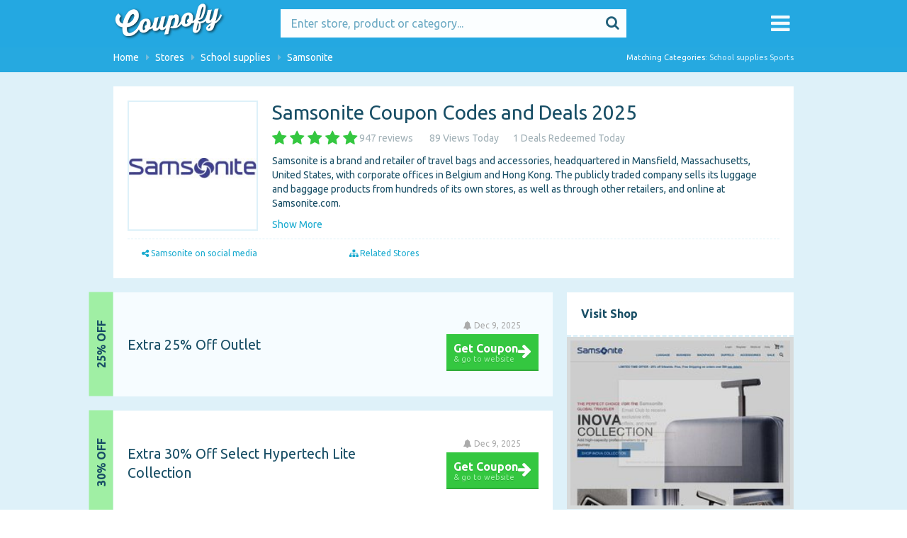

--- FILE ---
content_type: text/html; charset=utf-8
request_url: https://www.coupofy.com/samsonite-coupons
body_size: 12062
content:
<!DOCTYPE html><html lang="en"><head><meta charset="utf-8"><meta http-equiv="X-UA-Compatible" content="IE=edge"><meta name="viewport" content="width=device-width, initial-scale=1"><meta name="description" content="Don&#x27;t shop without checking out these great Samsonite coupons. Choose from over 5 deals and offers today.">  <meta property="og:locale" content="en_US" /><meta property="og:type" content="website" /><meta property="og:image" content="https://www.coupofy.com/images/logo.png" /><meta property="og:title" content="Samsonite Coupons - $58 off + 5 Deals November 2025" /><meta property="og:url" content="https://www.coupofy.com/" /><meta property="og:site_name" content="" /> <base href="https://www.coupofy.com/"><link rel="shortcut icon" href="images/favicon.ico"><title>Samsonite Coupons - $58 off + 5 Deals November 2025</title><link rel="stylesheet" type="text/css" href="//fonts.googleapis.com/css?family=Ubuntu:300,400,700,400italic" media="print" onload="this.media='all'" /><link rel="stylesheet" type="text/css" href="styles/style.css?v=3.9.85" /> <!-- Google tag (gtag.js) -->
<script async src="https://www.googletagmanager.com/gtag/js?id=G-MEGLVT04LV"></script>
<script>
  window.dataLayer = window.dataLayer || [];
  function gtag(){dataLayer.push(arguments);}
  gtag('js', new Date());

  gtag('config', 'G-MEGLVT04LV');
</script> </head> <body class="" role="document"> <script type="text/javascript">
    var vglnk = {key: '4fddf8b4e307e3feba856a7ce50b55ea'};
    (function(d, t) {
        var s = d.createElement(t);
            s.type = 'text/javascript';
            s.async = true;
            s.src = '//cdn.viglink.com/api/vglnk.js';
        var r = d.getElementsByTagName(t)[0];
            r.parentNode.insertBefore(s, r);
    }(document, 'script'));
</script><div id="wrapper"><div class="bg">&nbsp;</div><div class="w1"><div id="header"><div class="holder holder-logo clearfix"><div class="frame"><div class="header-bar"><div id="logo"> <a href="/" title="Largest database of online shopping coupons"><img src="https://www.coupofy.com/images/logo.png" alt="Logo" /></a></div><div class="search-box"><form method="POST" class="search" id="searchform" action="/search"> <button id="Search" title="Search" type="submit" class="btn-submit"><i class="icon icon-search icon-large"></i></button> <input type="text" class="newtag" name="q" value="" placeholder="Enter store, product or category..." /></form></div><div class="nav-toggle-link"><i class="icon icon-bars"></i><div class="nav"><i class="icon icon-caret-up"></i><div class="inner"><a href="/" title="" class="item"><i class="icon icon-home"></i> <span class="text">Home</span></a><a href="/categories" title="" class="item"><i class="icon icon-sitemap"></i> <span class="text">Deal Categories</span></a><a href="/types" title="" class="item"><i class="icon icon-tags"></i> <span class="text">Deal Types</span></a><a href="/stores" title="" class="item"><i class="icon icon-building"></i> <span class="text">Stores</span></a><a href="/payment-options" title="" class="item"><i class="icon icon-money"></i> <span class="text">Payment Options</span></a><a href="/staff-picks" class="item"><i class="icon icon-thumbs-up"></i> <span class="text">Staff Picks</span></a><a href="/soon-expiring" class="item"><i class="icon icon-exclamation-circle"></i> <span class="text">Soon Expiring</span></a></div></div></div></div></div> <!-- #frame --></div> <!-- #holder --></div> <!-- #header --><div id="featured-top" class="slider_area"><div class="frame">     <div id="breadcrumbs">                               <div itemscope itemtype="http://schema.org/BreadcrumbList">  <div class="bc-item" id="l0-bc" itemprop="itemListElement" itemscope itemtype="http://schema.org/ListItem"  itemref="l1-bc"> <a href="https://www.coupofy.com/" itemprop="item" title="Home"><span itemprop="name">Home</span><meta itemprop="position" content="1" /></a><i class="icon icon-caret-right"></i></div>   <div class="bc-item" id="l1-bc" itemprop="itemListElement" itemscope itemtype="http://schema.org/ListItem" itemprop="child" itemref="l2-bc"> <a href="https://www.coupofy.com/stores" itemprop="item" title="Stores"><span itemprop="name">Stores</span><meta itemprop="position" content="2" /></a><i class="icon icon-caret-right"></i></div>   <div class="bc-item" id="l2-bc" itemprop="itemListElement" itemscope itemtype="http://schema.org/ListItem" itemprop="child" > <a href="https://www.coupofy.com/category/school-supplies" itemprop="item" title="School supplies"><span itemprop="name">School supplies</span><meta itemprop="position" content="3" /></a><i class="icon icon-caret-right"></i></div>   <div class="bc-item active"> <span itemprop="title">Samsonite</span></div>  </div>  <div class="matching-categories"> Matching Categories:  <a href="/category/school-supplies" title="School supplies">School supplies</a>  <a href="/category/sports" title="Sports">Sports</a> </div>  </div> </div></div><div id="main" itemscope itemtype="http://schema.org/Store" data-store-id="5551b62de7a7226a6cf44d83"><div class="about-store-box"> <a class="logo" href="/vs/5551b62de7a7226a6cf44d83" rel="nofollow" title="Visit Shop"><img src="https://www.coupofy.com/m/Store/logo_s/SyD4PSku.jpg" height="28.8" width="180" alt="Samsonite logo" itemprop="image" /></a><h1 class="title" itemprop="name"> Samsonite Coupon Codes and Deals 2025</h1><div class="info-bar"> <div class="review-score" itemprop="aggregateRating" itemscope="" itemtype="http://schema.org/AggregateRating"><div class="review-star-display"> <i class="icon icon-star"></i> <i class="icon icon-star"></i> <i class="icon icon-star"></i> <i class="icon icon-star"></i> <i class="icon icon-star"></i>   <span itemprop="ratingValue" class="value">4.502109704641352</span><meta itemprop="bestRating" content="5"></div> <span class="num-reviews"><span itemprop="ratingCount">947</span> reviews</span></div>  <div class="info-item"> <span class="num-products">89</span> <span class="num-products-label">Views Today</span></div><div class="info-item"> <span class="num-products">1</span> <span class="num-products-label">Deals Redeemed Today</span></div> </div> <div class="description"><div class="read-more-content one-liner"> <p style="><span style=", sans-serif;">Samsonite is a brand and retailer of travel bags and accessories, headquartered in&nbsp;Mansfield, Massachusetts, United States, with corporate offices in Belgium and Hong Kong. The publicly traded company sells its luggage and baggage products from hundreds of its own stores, as well as through other retailers, and online at Samsonite.com.<o:p></o:p></span></p>
</div> <a href="#show-more" class="read-more-link">Show More</a></div> <ul class="nav-bar">  <li><a href="/samsonite-coupons#social-networks"><i class="icon icon-share-alt"></i> Samsonite on social media</a></li>     <li><a href="/samsonite-coupons#related-stores"><i class="icon icon-sitemap"></i> Related Stores</a></li> </ul><div class="clearfix"></div></div> <div id="content" class=""><div class="content-box"><div class="box-c"><div class="box-holder">  <div class="deals-list"> <script type="application/ld+json">
  {
      "@context": "http://schema.org",
      "@type": "SaleEvent",
      "name": "Samsonite",
      "description": "Extra 25% Off Outlet",
      "image" : "http://www.coupofy.com/m/Store/logo_s/SyD4PSku.jpg",
      "url": "http://www.coupofy.com/samsonite-coupons",
      "startDate": "2017-08-05",
      "endDate": "2025-12-09",
      "performer": {
        "@type": "Organization",
        "name": "Samsonite"
      },
      "eventStatus": "http://schema.org/EventScheduled",
      "eventAttendanceMode": "http://schema.org/OnlineEventAttendanceMode",
      "location": {
          "@type": "Place",
          "name": "Samsonite",
          "address": "Samsonite"
      },
      "offers": {
        "@type" : "Offer",
        "availability": "http://schema.org/LimitedAvailability",
        "price": "0",
        "priceCurrency": "USD",
        "validFrom": "2017-08-05",
        "url" : "http://www.coupofy.com/samsonite-coupons" 
      }
  }
</script><div class="coupon type-coupon item coupon_type-sale dealDisplayItem no-deal-image even" data-id="5985f2c215e8a4062300e001"><div class="item-holder"><div class="store-holder"><div class="store-image">  </div></div><div class="item-frame"><div class="item-panel"><div class="clear"></div><div class="content-floater"><h3>   <a href="/samsonite-coupons#d-5985f2c215e8a4062300e001" target="_blank" data-wloc="/vd/5985f2c215e8a4062300e001" title="Redeem Extra 25% Off Outlet" class="redeem-link">Extra 25% Off Outlet</a> </h3></div></div> <!-- #item-panel --><div class="clear"></div></div> <!-- #item-frame --><div class="redeem-area"><div class="inner"> <span class="expires-notice"><i class="icon icon-bell"></i> Dec 9, 2025</span>  <a href="/samsonite-coupons#d-5985f2c215e8a4062300e001" target="_blank" data-wloc="/vd/5985f2c215e8a4062300e001" title="Redeem Extra 25% Off Outlet" class="redeem-link redeem-btn"><span class="redeem-txt"><span class="label">Get Coupon</span> <span class="xs-note">&amp; go to website</span></span><i class="icon icon-arrow-right"></i></a> </div></div><div class="clearfix"></div></div><div class="item-info-blocks">  <div class="block b-tag save"> 25% OFF</div> </div></div><script type="application/ld+json">
  {
      "@context": "http://schema.org",
      "@type": "SaleEvent",
      "name": "Samsonite",
      "description": "Extra 30% Off Select Hypertech Lite Collection ",
      "image" : "http://www.coupofy.com/m/Store/logo_s/SyD4PSku.jpg",
      "url": "http://www.coupofy.com/samsonite-coupons",
      "startDate": "2017-08-05",
      "endDate": "2025-12-09",
      "performer": {
        "@type": "Organization",
        "name": "Samsonite"
      },
      "eventStatus": "http://schema.org/EventScheduled",
      "eventAttendanceMode": "http://schema.org/OnlineEventAttendanceMode",
      "location": {
          "@type": "Place",
          "name": "Samsonite",
          "address": "Samsonite"
      },
      "offers": {
        "@type" : "Offer",
        "availability": "http://schema.org/LimitedAvailability",
        "price": "0",
        "priceCurrency": "USD",
        "validFrom": "2017-08-05",
        "url" : "http://www.coupofy.com/samsonite-coupons" 
      }
  }
</script><div class="coupon type-coupon item coupon_type-sale dealDisplayItem no-deal-image " data-id="5985f2ac15e8a4062300e000"><div class="item-holder"><div class="store-holder"><div class="store-image">  </div></div><div class="item-frame"><div class="item-panel"><div class="clear"></div><div class="content-floater"><h3>   <a href="/samsonite-coupons#d-5985f2ac15e8a4062300e000" target="_blank" data-wloc="/vd/5985f2ac15e8a4062300e000" title="Redeem Extra 30% Off Select Hypertech Lite Collection " class="redeem-link">Extra 30% Off Select Hypertech Lite Collection </a> </h3></div></div> <!-- #item-panel --><div class="clear"></div></div> <!-- #item-frame --><div class="redeem-area"><div class="inner"> <span class="expires-notice"><i class="icon icon-bell"></i> Dec 9, 2025</span>  <a href="/samsonite-coupons#d-5985f2ac15e8a4062300e000" target="_blank" data-wloc="/vd/5985f2ac15e8a4062300e000" title="Redeem Extra 30% Off Select Hypertech Lite Collection " class="redeem-link redeem-btn"><span class="redeem-txt"><span class="label">Get Coupon</span> <span class="xs-note">&amp; go to website</span></span><i class="icon icon-arrow-right"></i></a> </div></div><div class="clearfix"></div></div><div class="item-info-blocks">  <div class="block b-tag save"> 30% OFF</div> </div></div><script type="application/ld+json">
  {
      "@context": "http://schema.org",
      "@type": "SaleEvent",
      "name": "Samsonite",
      "description": "Up to 50% Off Outlet Exclusives on Marked Prices",
      "image" : "http://www.coupofy.com/m/Store/logo_s/SyD4PSku.jpg",
      "url": "http://www.coupofy.com/samsonite-coupons",
      "startDate": "2017-09-18",
      "endDate": "2025-12-09",
      "performer": {
        "@type": "Organization",
        "name": "Samsonite"
      },
      "eventStatus": "http://schema.org/EventScheduled",
      "eventAttendanceMode": "http://schema.org/OnlineEventAttendanceMode",
      "location": {
          "@type": "Place",
          "name": "Samsonite",
          "address": "Samsonite"
      },
      "offers": {
        "@type" : "Offer",
        "availability": "http://schema.org/LimitedAvailability",
        "price": "0",
        "priceCurrency": "USD",
        "validFrom": "2017-09-18",
        "url" : "http://www.coupofy.com/samsonite-coupons" 
      }
  }
</script><div class="coupon type-coupon item coupon_type-sale dealDisplayItem no-deal-image even" data-id="59bf64c6a0160a0b8dfd7dc5"><div class="item-holder"><div class="store-holder"><div class="store-image">  </div></div><div class="item-frame"><div class="item-panel"><div class="clear"></div><div class="content-floater"><h3>   <a href="/samsonite-coupons#d-59bf64c6a0160a0b8dfd7dc5" target="_blank" data-wloc="/vd/59bf64c6a0160a0b8dfd7dc5" title="Redeem Up to 50% Off Outlet Exclusives on Marked Prices" class="redeem-link">Up to 50% Off Outlet Exclusives on Marked Prices</a> </h3></div></div> <!-- #item-panel --><div class="clear"></div></div> <!-- #item-frame --><div class="redeem-area"><div class="inner">  <a href="/samsonite-coupons#d-59bf64c6a0160a0b8dfd7dc5" target="_blank" data-wloc="/vd/59bf64c6a0160a0b8dfd7dc5" title="Redeem Up to 50% Off Outlet Exclusives on Marked Prices" class="redeem-link redeem-btn"><span class="redeem-txt"><span class="label">Get Deal</span> <span class="xs-note">&amp; go to website</span></span><i class="icon icon-arrow-right"></i></a> </div></div><div class="clearfix"></div></div><div class="item-info-blocks">  <div class="block b-tag save"> 50% OFF</div> </div></div><script type="application/ld+json">
  {
      "@context": "http://schema.org",
      "@type": "SaleEvent",
      "name": "Samsonite",
      "description": "50% Off iPad Cases",
      "image" : "http://www.coupofy.com/m/Store/logo_s/SyD4PSku.jpg",
      "url": "http://www.coupofy.com/samsonite-coupons",
      "startDate": "2017-09-18",
      "endDate": "2025-12-09",
      "performer": {
        "@type": "Organization",
        "name": "Samsonite"
      },
      "eventStatus": "http://schema.org/EventScheduled",
      "eventAttendanceMode": "http://schema.org/OnlineEventAttendanceMode",
      "location": {
          "@type": "Place",
          "name": "Samsonite",
          "address": "Samsonite"
      },
      "offers": {
        "@type" : "Offer",
        "availability": "http://schema.org/LimitedAvailability",
        "price": "0",
        "priceCurrency": "USD",
        "validFrom": "2017-09-18",
        "url" : "http://www.coupofy.com/samsonite-coupons" 
      }
  }
</script><div class="coupon type-coupon item coupon_type-sale dealDisplayItem no-deal-image " data-id="59bf646ba0160a0b8dfd7dc3"><div class="item-holder"><div class="store-holder"><div class="store-image">  </div></div><div class="item-frame"><div class="item-panel"><div class="clear"></div><div class="content-floater"><h3>   <a href="/samsonite-coupons#d-59bf646ba0160a0b8dfd7dc3" target="_blank" data-wloc="/vd/59bf646ba0160a0b8dfd7dc3" title="Redeem 50% Off iPad Cases" class="redeem-link">50% Off iPad Cases</a> </h3></div></div> <!-- #item-panel --><div class="clear"></div></div> <!-- #item-frame --><div class="redeem-area"><div class="inner">  <a href="/samsonite-coupons#d-59bf646ba0160a0b8dfd7dc3" target="_blank" data-wloc="/vd/59bf646ba0160a0b8dfd7dc3" title="Redeem 50% Off iPad Cases" class="redeem-link redeem-btn"><span class="redeem-txt"><span class="label">Get Deal</span> <span class="xs-note">&amp; go to website</span></span><i class="icon icon-arrow-right"></i></a> </div></div><div class="clearfix"></div></div><div class="item-info-blocks">  <div class="block b-tag save"> 50% OFF</div> </div></div><script type="application/ld+json">
  {
      "@context": "http://schema.org",
      "@type": "SaleEvent",
      "name": "Samsonite",
      "description": "58% Off Samsonite Attache Aluminum",
      "image" : "http://www.coupofy.com/m/Store/logo_s/SyD4PSku.jpg",
      "url": "http://www.coupofy.com/samsonite-coupons",
      "startDate": "2017-08-05",
      "endDate": "2025-12-09",
      "performer": {
        "@type": "Organization",
        "name": "Samsonite"
      },
      "eventStatus": "http://schema.org/EventScheduled",
      "eventAttendanceMode": "http://schema.org/OnlineEventAttendanceMode",
      "location": {
          "@type": "Place",
          "name": "Samsonite",
          "address": "Samsonite"
      },
      "offers": {
        "@type" : "Offer",
        "availability": "http://schema.org/LimitedAvailability",
        "price": "0",
        "priceCurrency": "USD",
        "validFrom": "2017-08-05",
        "url" : "http://www.coupofy.com/samsonite-coupons" 
      }
  }
</script><div class="coupon type-coupon item coupon_type-sale dealDisplayItem no-deal-image even" data-id="5985f29415e8a4062300dfff"><div class="item-holder"><div class="store-holder"><div class="store-image">  </div></div><div class="item-frame"><div class="item-panel"><div class="clear"></div><div class="content-floater"><h3>   <a href="/samsonite-coupons#d-5985f29415e8a4062300dfff" target="_blank" data-wloc="/vd/5985f29415e8a4062300dfff" title="Redeem 58% Off Samsonite Attache Aluminum" class="redeem-link">58% Off Samsonite Attache Aluminum</a> </h3></div></div> <!-- #item-panel --><div class="clear"></div></div> <!-- #item-frame --><div class="redeem-area"><div class="inner">  <a href="/samsonite-coupons#d-5985f29415e8a4062300dfff" target="_blank" data-wloc="/vd/5985f29415e8a4062300dfff" title="Redeem 58% Off Samsonite Attache Aluminum" class="redeem-link redeem-btn"><span class="redeem-txt"><span class="label">Get Deal</span> <span class="xs-note">&amp; go to website</span></span><i class="icon icon-arrow-right"></i></a> </div></div><div class="clearfix"></div></div><div class="item-info-blocks">  <div class="block b-tag save"> 58% OFF</div> </div></div><div id="quick-search-loader"><i class="icon icon-refresh icon-spin"></i></div></div>  <div class="inline-box store-deal-alerts"> <strong class="info">Get notified when new promo codes arrive from Samsonite</strong><form class="form storeAlertSubscribeForm"> <input type="hidden" name="store_id" value="5551b62de7a7226a6cf44d83"> <input type="text" name="email" class="alertEmailAddress" placeholder="Enter email here"> <button class="btn btn-primary sub-btn" type="submit"><i class="icon icon-envelope-o"></i> Subscribe</button></form><p class="notice">You will be alerted about deals at most once per week. You can always unsubscribe.</p></div><div class="clr"></div>    <div class="pupular-featured-snippet-container"><h2 class="deal-section">Popular Samsonite Coupon Codes &amp; Deals</h2><table data-store="Samsonite" class="table-featured-snippet"><thead><tr class="thead content"><th class="th discount">Discount</th><th class="th description">Description</th><th class="th expires">Expires</th></tr></thead><tbody> <tr><td class="col discount" data-th="Discount">  25% OFF </td><td class="col description" data-th="Description">Extra 25% Off Outlet</td><td class="col expires" data-th="Expires">Dec 9, 2025</td></tr> <tr><td class="col discount" data-th="Discount">  30% OFF </td><td class="col description" data-th="Description">Extra 30% Off Select Hypertech Lite Collection </td><td class="col expires" data-th="Expires">Dec 9, 2025</td></tr> <tr><td class="col discount" data-th="Discount">  50% OFF </td><td class="col description" data-th="Description">Up to 50% Off Outlet Exclusives on Marked Prices</td><td class="col expires" data-th="Expires">Dec 9, 2025</td></tr> <tr><td class="col discount" data-th="Discount">  50% OFF </td><td class="col description" data-th="Description">50% Off iPad Cases</td><td class="col expires" data-th="Expires">Dec 9, 2025</td></tr> <tr><td class="col discount" data-th="Discount">  58% OFF </td><td class="col description" data-th="Description">58% Off Samsonite Attache Aluminum</td><td class="col expires" data-th="Expires">Dec 9, 2025</td></tr> </tbody></table></div> </div> <!-- #box-holder --></div> <!-- #box-c --></div> <!-- #content-box -->       <div class="content-box"><div class="box-t">&nbsp;</div><div class="box-c"><div class="box-holder"><div class="head"><h2>About Samsonite</h2></div> <!-- #head --> <div class="blog"> <p>The website always has various offers and deals running, which you can claim by using Samsonite coupons. We list all of the latest codes here at Coupofy, so you are sure to make savings whenever you order. You can also use a Samsonite printable coupon if you prefer to shop in store.</p>

<p>With revenue of over $2 billion, more than 8,800 permanent employees, and a worldwide presence, Samsonite is one of the most successful brands of its kind in the world.&nbsp;</p>

<p><br />
<img class="lazy" alt="Samsonite"  data-src="http://www.coupofy.com/m/Store/content/H1BM_rkO.jpg" style="width: 640px; height: 455px;" /></p>

<p>The corporation traces its roots back to 1910 when Polish immigrant&nbsp;Jesse Shwayder opened a small 10 man suitcase factory in Colorado. Their latter trading name of Samsonite came from the name of one of his suitcase designs (the Samson), which was a reference to the&nbsp;Biblical strongman.&nbsp;</p>

<p>In the decades that follow Samsonite would become a global force, dominating the luggage market. Ite was bought out by CVC Capital Partners in 2007 for&nbsp;$1.7 billion.</p>

<p><strong>Samsonite Sells</strong></p>

<p>Samsonite.com operates as the hub for many different localized versions of its online store. Some are on completely different domains, while the US site is at&nbsp;Shop.Samsonite.com.</p>

<p>Their wide selection of products are organized in to Luggage, Business, Backpacks, Duffels, Accessories, and Sale categories. Each then have a comprehensive list of styles to choose from.</p>

<p>Luggage includes Soft &amp; Hard designs, Carry Ons, Checked, and Spinners. Under Business you&#39;ll find bags especially made for Laptops, as well as Wheeled Briefcases, Totes, Messenger bags, and smaller Tablet &amp; iPad cases.</p>

<p>The Backpack category features backpacks suitable for School, Laptops, Camping, and there are a comprehensive range of Duffel bags as well.</p>

<p>Accessories on offer include bag tags, travel pillows and eye masks, wallets, bag locks, essential cosmetics and toiletries, umbrellas, tech accessories, and more.</p>

<p><strong>Payment Methods</strong></p>

<p>Samsonite accept all major debit and credit cards, including:</p>

<ul>
	<li>Amex</li>
	<li>Debit</li>
	<li>Discover</li>
	<li>Master card</li>
	<li>Visa&nbsp;</li>
</ul>

<p>You can also use a check if you send through a mail order.</p>

<p>To redeem a Samsonite coupon code online all you need to do is enter it in to the promo box during checkout, ahead of the payment step.</p>

<p><strong>Shipping Options</strong></p>

<p>Samsonite ships to all 50 United States and uses a variety of carriers for each shipping option. Customers can choose from Standard Delivery (3-5 business days), Expedited Delivery&nbsp; (within 2 business days) or Priority (within 1 business day). The company currently does not ship internationally.</p>

<p>From time to time you can get free shipping be redeeming special Samsonite coupons. if this offer is running you&#39;ll see it here at Coupofy.</p>

<p><strong>Return Policy</strong></p>

<p>The company accepts returns on items that are unused, with authentic labels, and in original packaging. The customer is responsible for returning the products to us as soon as possible. Not all returns are accepted and must meet the verification of the company. Customer service representatives can assist further via the website Samsonite.com</p>

<blockquote class="instagram-media" data-instgrm-version="7" style=" background:#FFF; border:0; border-radius:3px; box-shadow:0 0 1px 0 rgba(0,0,0,0.5),0 1px 10px 0 rgba(0,0,0,0.15); margin: 1px; max-width:658px; padding:0; width:99.375%; width:-webkit-calc(100% - 2px); width:calc(100% - 2px);">
<div style="padding:8px;">
<div style=" background:#F8F8F8;margin-top:40px; padding:50.0% 0; text-align:center; width:100%;">
<div style=" background:url([data-uri]); display:block; height:44px; margin:0 auto -44px; position:relative; top:-22px; width:44px;">&nbsp;</div>
</div>

<p style=",sans-serif;margin-bottom:0; margin-top:8px; overflow:hidden; padding:8px 0 7px; text-align:center; text-overflow:ellipsis; white-space:nowrap;"><a href="https://www.instagram.com/p/BHmvPgsD0Sc/" style=",sans-serif;font-style:normal; font-weight:normal;text-decoration:none;" target="_blank">A photo posted by Samsonite (@mysamsonite)</a> on <time datetime="2016-07-08T15:19:57+00:00" style=",sans-serif;">Jul 8, 2020 at 8:19am PDT</time></p>
</div>
</blockquote>
<script async defer src="//platform.instagram.com/en_US/embeds.js"></script> </div></div> <!-- #box-holder --></div> <!-- #box-c --></div> <!-- #content-box -->   <br> <h2>Comments</h2><div class="store-comments"><div class="list"> </div><div class="new-comment"><h3 class="title">Post a new comment</h3><form id="new-store-comment"> <input type="hidden" name="path" value="Store/5551b62de7a7226a6cf44d83"><div class="msg-error" style="display:none"> <strong class='text-error'>Sorry, there was a problem posting your comment</strong></div><div class="msg-success" style="display:none"> <strong class='text-success'>Thank you for your comment!</strong> Our moderator team will review and publish it.</div><div class="field"> <label>Name</label> <input type="text" name="author_name" value=""></div><div class="field"> <label>Email</label> <input type="text" name="author_email" value=""></div><div class="field"> <label>Comment</label><textarea name="comment"></textarea></div><div class="submit-field"> <button type="submit" class="submit-btn">Post Comment</button></div></form></div></div></div><!-- #content -->   <div id="sidebar"> <div class="sidebox visit-store-thumb"><div class="sidebox-content"><div class="sidebox-heading"><h2>Visit Shop</h2></div></div> <a itemprop="url" href="/vs/5551b62de7a7226a6cf44d83" rel="nofollow" title="Visit Shop" class="link"><img src="https://www.coupofy.com/m/Store/screenshot/HkT4vBM-s.jpg" height="232.5" width="310" class="screenshot" alt="Samsonite screenshot" itemprop="logo" /></a></div>  <div class="sidebox similar-stores"><div class="sidebox-content"><div class="sidebox-heading"><h2>Similar Deals</h2></div> <div class="storeTile"> <a href="/fitbit-coupons" title="FitBit"><img src="https://www.coupofy.com/m/Store/logo_s/Hkqes_f.jpg" height="125" width="125" class="logo" alt="FitBit logo" /></a> <a href="/fitbit-coupons" title="FitBit" class="name">FitBit</a> <span class="discounts-available">26 Discount Codes Available</span></div> <div class="storeTile"> <a href="/gander-mountain-coupons" title="Gander Mountain"><img src="https://www.coupofy.com/m/Store/logo_s/Sk83V86X.jpg" height="117" width="117" class="logo" alt="Gander Mountain logo" /></a> <a href="/gander-mountain-coupons" title="Gander Mountain" class="name">Gander Mountain</a> <span class="discounts-available">80 Discount Codes Available</span></div> <div class="storeTile"> <a href="/rodscom-coupons" title="Rods.com"><img src="https://www.coupofy.com/m/Store/logo_s/HJAXcOM.jpg" height="150" width="150" class="logo" alt="Rods.com logo" /></a> <a href="/rodscom-coupons" title="Rods.com" class="name">Rods.com</a> <span class="discounts-available">6 Discount Codes Available</span></div> <div class="storeTile"> <a href="/peranis-hockey-world-coupons" title="Perani's Hockey World"><img src="https://www.coupofy.com/m/Store/logo_s/BJBAKuG.jpg" height="150" width="150" class="logo" alt="Perani's Hockey World logo" /></a> <a href="/peranis-hockey-world-coupons" title="Perani's Hockey World" class="name">Perani's Hockey World</a> <span class="discounts-available">22 Discount Codes Available</span></div> <div class="storeTile"> <a href="/onnit-coupons" title="Onnit"><img src="https://www.coupofy.com/m/Store/logo_s/ry22tOf.jpg" height="150" width="150" class="logo" alt="Onnit logo" /></a> <a href="/onnit-coupons" title="Onnit" class="name">Onnit</a> <span class="discounts-available">6 Discount Codes Available</span></div> <div class="clr"></div></div></div>  <div class="sidebox"><div class="sidebox-content"><div class="sidebox-heading"><h2>Samsonite Deal Summary</h2></div><div class="store-widget"><ul class="why-store-insight"><li><span class="title">Total Deals:</span> <span class="value">5</span></li><li><span class="title">New Deals Added Today:</span> <span class="value">0</span></li><li><span class="title">Deals Expiring Today:</span> <span class="value">0</span></li>  <li><span class="title">Deals Used:</span> <span class="value">10</span></li>   </ul></div></div></div>  <div class="sidebox"><div class="sidebox-content"><div class="sidebox-heading"><h2>Contact Info</h2></div><div class="store-widget"> <p class="lr"><i class="icon icon-globe"></i> <a href="/vs/5551b62de7a7226a6cf44d83" rel="nofollow" target="_blank">Homepage</a></p>  <p class="lr"><i class="icon icon-envelope"></i> <a href="/cdn-cgi/l/email-protection" class="__cf_email__" data-cfemail="680b0906090c09370b1b281b09051b0706011c0d460b0705">[email&#160;protected]</a></p>  <p class="lr"><i class="icon icon-phone"></i> <span itemprop="telephone">1 800-765-2247</span></p> </div><div class="clr"></div></div></div>  <div class="sidebox"><div class="sidebox-content"><div class="sidebox-heading"><h2>Address</h2></div><div class="store-widget"><div itemprop="address" itemscope itemtype="http://schema.org/PostalAddress"> <span itemprop="streetAddress">575 West Street Suite 110</span><br> <span>MA 02048</span> <span itemprop="addressLocality">Mansfield</span>, <span itemprop="addressRegion">England</span><br> <span itemprop="addressCountry">US</span></div></div></div><iframe id="address-maps-display" title="map" width="320" height="240" frameborder="0" style="border:0; display: block;"></iframe><script data-cfasync="false" src="/cdn-cgi/scripts/5c5dd728/cloudflare-static/email-decode.min.js"></script><script type="text/javascript">
                          setTimeout(function () {
                            var mapsURL = 'https://www.google.com/maps/embed/v1/place?q=575%20West%20Street%20Suite%20110%20Mansfield%20England&key=AIzaSyCEk0Eezeke1bGd3ZUVLz9piR6x5SuAI9o';
                            document.getElementById('address-maps-display').src = mapsURL;
                          }, 5*1000);
                        </script></div>  <a name="social-networks" class="offset-anchor"></a><div class="sidebox"><div class="sidebox-content"><div class="sidebox-heading"><h2>Links</h2></div><div class="store-widget"><div class="desc"> <p class="store-lr"><a href="https://www.facebook.com/samsoniteofficial" rel="nofollow" target="_blank" title="Facebook"><i class="icon icon-facebook"></i></a></p>  <p class="store-lr"><a href="https://twitter.com/samsoniteindia" rel="nofollow" target="_blank" title="Twitter"><i class="icon icon-twitter"></i></a></p>  <p class="store-lr"><a href="https://www.pinterest.com/samsoniteus/" rel="nofollow" target="_blank" title="Pinterest"><i class="icon icon-pinterest"></i></a></p>   <p class="store-lr"><a href="https://instagram.com/mysamsonite/?hl=en" rel="nofollow" target="_blank" title="Instagram"><i class="icon icon-instagram"></i></a></p>  <p class="store-lr"><a href="https://en.wikipedia.org/wiki/Samsonites" rel="nofollow" target="_blank" title="Wikipedia"><i class="icon icon-wikipedia-w"></i></a></p>   </div></div><div class="clr"></div></div></div> <div class="sidebox store-deal-alerts"><div class="sidebox-content"><div class="sidebox-heading green"><h2>Discount Alerts</h2></div><div class="store-widget"><div class="desc"> <strong class="info">Get notified when new discount codes arrive from Samsonite</strong><form class="form storeAlertSubscribeForm"> <input type="hidden" name="store_id" value="5551b62de7a7226a6cf44d83"> <input type="text" name="email" class="alertEmailAddress" placeholder="Enter email here"> <button class="btn btn-primary" type="submit">Subscribe</button></form></div></div><div class="clr"></div></div></div> </div> <!-- #sidebar -->   <div class="content-box"><div class="box-c"><div class="box-holder"><a name="related-stores" class="offset-anchor"></a><div class="head"><h2>Related Stores</h2></div> <!-- #head --><div class="blog"><ul class="store-link-list clearfix"> <li> <a href="/the-hut-coupons" title="The Hut">The Hut</a></li> <li> <a href="/vivid-seats-coupon-codes" title="Vivid Seats">Vivid Seats</a></li> <li> <a href="/erin-condren-coupons" title="Erin Condren">Erin Condren</a></li> <li> <a href="/aim-surplus-coupons" title="Aim Surplus">Aim Surplus</a></li> <li> <a href="/sport-chalet-coupons" title="Sport Chalet">Sport Chalet</a></li> <li> <a href="/century-martial-arts-coupons" title="Century Martial Arts">Century Martial Arts</a></li> <li> <a href="/boscovs-coupons" title="Boscovs">Boscovs</a></li> <li> <a href="/upper-90-coupons" title="UPPER 90">UPPER 90</a></li> <li> <a href="/boulder-running-company-coupons" title="Boulder Running Company">Boulder Running Company</a></li> <li> <a href="/target-coupons" title="Target">Target</a></li> <li> <a href="/surf-fanatics-coupons" title="Surf Fanatics">Surf Fanatics</a></li> <li> <a href="/sun-and-ski-sports-coupons" title="Sun and Ski Sports">Sun and Ski Sports</a></li> <li> <a href="/state-line-tack-coupons" title="State Line Tack">State Line Tack</a></li> <li> <a href="/skiscom-coupons" title="Skis.com">Skis.com</a></li> <li> <a href="/rei-coupons" title="REI">REI</a></li> <li> <a href="/overtons-coupons" title="Overton's">Overton's</a></li> <li> <a href="/marbles-the-brain-store-coupons" title="Marbles the Brain Store">Marbles the Brain Store</a></li> <li> <a href="/ltd-commodities-coupons" title="LTD Commodities">LTD Commodities</a></li> <li> <a href="/lakeside-collection-coupons" title="Lakeside Collection">Lakeside Collection</a></li> <li> <a href="/homerunmonkey-coupons" title="HomerunMonkey">HomerunMonkey</a></li> <li> <a href="/hayneedle-coupons" title="Hayneedle">Hayneedle</a></li> <li> <a href="/fansedge-coupons" title="FansEdge">FansEdge</a></li> <li> <a href="/evo-coupons" title="evo">evo</a></li> <li> <a href="/driversedcom-coupons" title="DriversEd.com">DriversEd.com</a></li> <li> <a href="/chegg-coupons" title="Chegg">Chegg</a></li> <li> <a href="/born-pretty-store-coupons" title="Born Pretty Store">Born Pretty Store</a></li> <li> <a href="/justice-coupons" title="Justice">Justice</a></li> <li> <a href="/warehouse-skateboards-coupons" title="Warehouse Skateboards">Warehouse Skateboards</a></li> <li> <a href="/vitacost-coupons" title="Vitacost">Vitacost</a></li> <li> <a href="/tmart-coupons" title="Tmart">Tmart</a></li> <li> <a href="/tinydeal-coupons" title="TinyDeal">TinyDeal</a></li> <li> <a href="/tgwcom-coupons" title="TGW.com">TGW.com</a></li> <li> <a href="/sunny-sports-coupons" title="Sunny Sports">Sunny Sports</a></li> <li> <a href="/sun-diego-coupons" title="Sun Diego">Sun Diego</a></li> <li> <a href="/ps-by-aero-coupons" title="P.S. by Aero">P.S. by Aero</a></li> </ul></div></div></div></div>  </div> <!-- #main --></div> <!-- #w1 --> <div id="footer"><div class="panel"><form id="footer-subscribe-form"><div class="checkbox"> <input type="checkbox" name="chkbox_weekly_best_deals" name="" value="1" checked="checked" id="chkbox_weekly_best_deals"> <label for="chkbox_weekly_best_deals">Best Deals (weekly)</label></div><div class="checkbox"> <input type="checkbox" name="chkbox_weekly_new_stores" name="" value="1" checked="checked" id="chkbox_weekly_new_stores"> <label for="chkbox_weekly_new_stores">New Stores (weekly)</label></div><div class="checkbox"> <input type="checkbox" name="chkbox_website_news" id="chkbox_website_news" value="1" checked="checked"> <label for="chkbox_website_news">Website News &amp; Updates (monthly)</label></div><div class="checkbox"> <input type="checkbox" name="chkbox_blog" id="chkbox_blog" value="1" checked="checked"> <label for="chkbox_blog">Blog</label></div><div class="clearfix"></div> <input type="text" name="email" value="" placeholder="Enter email here" class="email-input"> <button type="submit" class="submit-btn"><i class="icon icon-envelope-o"></i> Subscribe</button></form></div><div class="bar"><div class="bar-holder"><ul id="menu-footer-sharing" class="menu"> <li class="menu-item icon-item"><a href="https://twitter.com/CoupofyUSA" rel="nofollow" target="_blank" title="Coupofy on Twitter"><i class="icon icon-twitter"></i></a></li><li class="menu-item icon-item"><a href="https://www.facebook.com/CoupofyUSA" rel="nofollow" target="_blank" title="Coupofy on Facebook"><i class="icon icon-facebook"></i></a></li><li class="menu-item icon-item"><a href="https://www.linkedin.com/company/10298669" rel="nofollow" target="_blank" title="Coupofy on LinkedIn"><i class="icon icon-linkedin"></i></a></li><li class="menu-item icon-item"><a href="/cdn-cgi/l/email-protection#dfacaaafafb0adab9fbcb0aaafb0b9a6f1bcb0b2" rel="nofollow" title="Email Us"><i class="icon icon-envelope-o"></i></a></li>  </ul><ul id="menu-footer-main" class="menu"> <li id="menu-item-121129" class="menu-item"><a href="https://www.coupofy.com/about-us/">About Us</a></li><li class="menu-item"><a href="https://www.coupofy.com/team/">Team</a></li><li class="menu-item"><a href="/stores">Stores</a></li><li class="menu-item "><a href="/categories">Categories</a></li><li class="menu-item"><a href="https://www.coupofy.com/careers/">Careers</a></li><li class="menu-item"><a href="https://www.coupofy.com/blog">Blog</a></li><li class="menu-item"><a href="https://www.coupofy.com/help/">CSR</a></li><li class="menu-item"><a href="https://www.coupofy.com/privacy-policy/">Privacy Policy</a></li><li class="menu-item"><a href="/cdn-cgi/l/email-protection#c5a4a3a3aca9aca4b1a0ebb5a4b7b1aba0b7b685a6aab0b5aaa3bceba6aaa8" title="Become Our Affiliate Partner">Become Our Affiliate Partner</a></li>   </ul><p> Copyright &copy; 2020 <a href="https://www.coupofy.com/" target="_blank">coupofy.com</a></p></div></div></div> <!-- #footer --></div><div id="popupBg" class="deal"></div><div id="popupBox" class="deal"><a href="#close" title="Close this popup" class="closeBtn"><i class="icon icon-times"></i></a><div class="content-box content"></div></div> <script data-cfasync="false" src="/cdn-cgi/scripts/5c5dd728/cloudflare-static/email-decode.min.js"></script><script type="text/javascript">
    var Website = {
        CFG: { apiUrl: 'http://www.coupofy.com/', website: { _id: "", url: "http://www.coupofy.com/" } },
        API: null
    };
    var switchTo5x=true;
</script><script type="text/javascript">
  function _toConsumableArray(t){return _arrayWithoutHoles(t)||_iterableToArray(t)||_nonIterableSpread()}function _nonIterableSpread(){throw new TypeError("Invalid attempt to spread non-iterable instance")}function _iterableToArray(t){if(Symbol.iterator in Object(t)||"[object Arguments]"===Object.prototype.toString.call(t))return Array.from(t)}function _arrayWithoutHoles(t){if(Array.isArray(t)){for(var e=0,n=new Array(t.length);e<t.length;e++)n[e]=t[e];return n}}function _extends(){return(_extends=Object.assign||function(t){for(var e=1;e<arguments.length;e++){var n=arguments[e];for(var r in n)Object.prototype.hasOwnProperty.call(n,r)&&(t[r]=n[r])}return t}).apply(this,arguments)}function _typeof(t){return(_typeof="function"==typeof Symbol&&"symbol"==typeof Symbol.iterator?function(t){return typeof t}:function(t){return t&&"function"==typeof Symbol&&t.constructor===Symbol&&t!==Symbol.prototype?"symbol":typeof t})(t)}!function(t,e){"object"===("undefined"==typeof exports?"undefined":_typeof(exports))&&"undefined"!=typeof module?module.exports=e():"function"==typeof define&&define.amd?define(e):t.LazyLoad=e()}(this,function(){"use strict";var t="undefined"!=typeof window,e=t&&!("onscroll"in window)||"undefined"!=typeof navigator&&/(gle|ing|ro)bot|crawl|spider/i.test(navigator.userAgent),n=t&&"IntersectionObserver"in window,r=t&&"classList"in document.createElement("p"),o={elements_selector:"img",container:e||t?document:null,threshold:300,thresholds:null,data_src:"src",data_srcset:"srcset",data_sizes:"sizes",data_bg:"bg",data_poster:"poster",class_loading:"loading",class_loaded:"loaded",class_error:"error",load_delay:0,auto_unobserve:!0,callback_enter:null,callback_exit:null,callback_reveal:null,callback_loaded:null,callback_error:null,callback_finish:null,use_native:!1},a=function(t,e){var n,r=new t(e);try{n=new CustomEvent("LazyLoad::Initialized",{detail:{instance:r}})}catch(t){(n=document.createEvent("CustomEvent")).initCustomEvent("LazyLoad::Initialized",!1,!1,{instance:r})}window.dispatchEvent(n)};var i=function(t,e){return t.getAttribute("data-"+e)},s=function(t,e,n){var r="data-"+e;null!==n?t.setAttribute(r,n):t.removeAttribute(r)},c=function(t){return"true"===i(t,"was-processed")},l=function(t,e){return s(t,"ll-timeout",e)},u=function(t){return i(t,"ll-timeout")},d=function(t,e,n,r){t&&(void 0===r?void 0===n?t(e):t(e,n):t(e,n,r))},f=function(t,e){t.loadingCount+=e,0===t._elements.length&&0===t.loadingCount&&d(t._settings.callback_finish,t)},_=function(t){for(var e,n=[],r=0;e=t.children[r];r+=1)"SOURCE"===e.tagName&&n.push(e);return n},v=function(t,e,n){n&&t.setAttribute(e,n)},b=function(t,e){v(t,"sizes",i(t,e.data_sizes)),v(t,"srcset",i(t,e.data_srcset)),v(t,"src",i(t,e.data_src))},m={IMG:function(t,e){var n=t.parentNode;n&&"PICTURE"===n.tagName&&_(n).forEach(function(t){b(t,e)});b(t,e)},IFRAME:function(t,e){v(t,"src",i(t,e.data_src))},VIDEO:function(t,e){_(t).forEach(function(t){v(t,"src",i(t,e.data_src))}),v(t,"poster",i(t,e.data_poster)),v(t,"src",i(t,e.data_src)),t.load()}},p=function(t,e){var n,r,o=e._settings,a=t.tagName,s=m[a];if(s)return s(t,o),f(e,1),void(e._elements=(n=e._elements,r=t,n.filter(function(t){return t!==r})));!function(t,e){var n=i(t,e.data_src),r=i(t,e.data_bg);n&&(t.style.backgroundImage='url("'.concat(n,'")')),r&&(t.style.backgroundImage=r)}(t,o)},g=function(t,e){r?t.classList.add(e):t.className+=(t.className?" ":"")+e},y=function(t,e){r?t.classList.remove(e):t.className=t.className.replace(new RegExp("(^|\\s+)"+e+"(\\s+|$)")," ").replace(/^\s+/,"").replace(/\s+$/,"")},h=function(t,e,n){t.addEventListener(e,n)},E=function(t,e,n){t.removeEventListener(e,n)},w=function(t,e,n){E(t,"load",e),E(t,"loadeddata",e),E(t,"error",n)},A=function(t,e,n){var r=n._settings,o=e?r.class_loaded:r.class_error,a=e?r.callback_loaded:r.callback_error,i=t.target;y(i,r.class_loading),g(i,o),d(a,i,n),f(n,-1)},I=function(t,e){var n=function n(o){A(o,!0,e),w(t,n,r)},r=function r(o){A(o,!1,e),w(t,n,r)};!function(t,e,n){h(t,"load",e),h(t,"loadeddata",e),h(t,"error",n)}(t,n,r)},k=["IMG","IFRAME","VIDEO"],L=function(t,e){var n=e._observer;S(t,e),n&&e._settings.auto_unobserve&&n.unobserve(t)},O=function(t){var e=u(t);e&&(clearTimeout(e),l(t,null))},x=function(t,e){var n=e._settings.load_delay,r=u(t);r||(r=setTimeout(function(){L(t,e),O(t)},n),l(t,r))},S=function(t,e,n){var r=e._settings;!n&&c(t)||(k.indexOf(t.tagName)>-1&&(I(t,e),g(t,r.class_loading)),p(t,e),function(t){s(t,"was-processed","true")}(t),d(r.callback_reveal,t,e),d(r.callback_set,t,e))},z=function(t){return!!n&&(t._observer=new IntersectionObserver(function(e){e.forEach(function(e){return function(t){return t.isIntersecting||t.intersectionRatio>0}(e)?function(t,e,n){var r=n._settings;d(r.callback_enter,t,e,n),r.load_delay?x(t,n):L(t,n)}(e.target,e,t):function(t,e,n){var r=n._settings;d(r.callback_exit,t,e,n),r.load_delay&&O(t)}(e.target,e,t)})},{root:(e=t._settings).container===document?null:e.container,rootMargin:e.thresholds||e.threshold+"px"}),!0);var e},C=["IMG","IFRAME"],N=function(t,e){return function(t){return t.filter(function(t){return!c(t)})}((n=t||function(t){return t.container.querySelectorAll(t.elements_selector)}(e),Array.prototype.slice.call(n)));var n},M=function(t){var e=t._settings;_toConsumableArray(e.container.querySelectorAll("."+e.class_error)).forEach(function(t){y(t,e.class_error),function(t){s(t,"was-processed",null)}(t)}),t.update()},R=function(e,n){var r;this._settings=function(t){return _extends({},o,t)}(e),this.loadingCount=0,z(this),this.update(n),r=this,t&&window.addEventListener("online",function(t){M(r)})};return R.prototype={update:function(t){var n,r=this,o=this._settings;(this._elements=N(t,o),!e&&this._observer)?(function(t){return t.use_native&&"loading"in HTMLImageElement.prototype}(o)&&((n=this)._elements.forEach(function(t){-1!==C.indexOf(t.tagName)&&(t.setAttribute("loading","lazy"),S(t,n))}),this._elements=N(t,o)),this._elements.forEach(function(t){r._observer.observe(t)})):this.loadAll()},destroy:function(){var t=this;this._observer&&(this._elements.forEach(function(e){t._observer.unobserve(e)}),this._observer=null),this._elements=null,this._settings=null},load:function(t,e){S(t,this,e)},loadAll:function(){var t=this;this._elements.forEach(function(e){L(e,t)})}},t&&function(t,e){if(e)if(e.length)for(var n,r=0;n=e[r];r+=1)a(t,n);else a(t,e)}(R,window.lazyLoadOptions),R});
  var lazyLoadInstance = new LazyLoad({
    elements_selector: ".lazy"
  });
</script><script type="text/javascript" src="bundle.js?v=3.9.85" async defer></script><script defer src="https://static.cloudflareinsights.com/beacon.min.js/vcd15cbe7772f49c399c6a5babf22c1241717689176015" integrity="sha512-ZpsOmlRQV6y907TI0dKBHq9Md29nnaEIPlkf84rnaERnq6zvWvPUqr2ft8M1aS28oN72PdrCzSjY4U6VaAw1EQ==" data-cf-beacon='{"version":"2024.11.0","token":"a44c40b5ecd34596a2e8920398295ffe","r":1,"server_timing":{"name":{"cfCacheStatus":true,"cfEdge":true,"cfExtPri":true,"cfL4":true,"cfOrigin":true,"cfSpeedBrain":true},"location_startswith":null}}' crossorigin="anonymous"></script>
</body></html>

--- FILE ---
content_type: text/css; charset=UTF-8
request_url: https://www.coupofy.com/styles/style.css?v=3.9.85
body_size: 31592
content:
/*
Theme Name: CoupofyAlpha
Author: JohnyCodes
Author URI: http://johnycodes.com/
Version: 1.0.0
*/
/*!
 *  Font Awesome 4.5.0 by @davegandy - http://fontawesome.io - @fontawesome
 *  License - http://fontawesome.io/license (Font: SIL OFL 1.1, CSS: MIT License)
 */
/* FONT PATH
 * -------------------------- */
@font-face {
  font-family: 'FontAwesome';
  src: url('../fonts/font-awesome/fontawesome-webfont.eot?v=4.5.0');
  src: url('../fonts/font-awesome/fontawesome-webfont.eot?#iefix&v=4.5.0') format('embedded-opentype'), url('../fonts/font-awesome/fontawesome-webfont.woff2?v=4.5.0') format('woff2'), url('../fonts/font-awesome/fontawesome-webfont.woff?v=4.5.0') format('woff'), url('../fonts/font-awesome/fontawesome-webfont.ttf?v=4.5.0') format('truetype'), url('../fonts/font-awesome/fontawesome-webfont.svg?v=4.5.0#fontawesomeregular') format('svg');
  font-weight: normal;
  font-style: normal;
}
.icon {
  display: inline-block;
  font: normal normal normal 14px/1 FontAwesome;
  font-size: inherit;
  text-rendering: auto;
  -webkit-font-smoothing: antialiased;
  -moz-osx-font-smoothing: grayscale;
}
/* makes the font 33% larger relative to the icon container */
.icon-lg {
  font-size: 1.33333333em;
  line-height: 0.75em;
  vertical-align: -15%;
}
.icon-2x {
  font-size: 2em;
}
.icon-3x {
  font-size: 3em;
}
.icon-4x {
  font-size: 4em;
}
.icon-5x {
  font-size: 5em;
}
.icon-fw {
  width: 1.28571429em;
  text-align: center;
}
.icon-ul {
  padding-left: 0;
  margin-left: 2.14285714em;
  list-style-type: none;
}
.icon-ul > li {
  position: relative;
}
.icon-li {
  position: absolute;
  left: -2.14285714em;
  width: 2.14285714em;
  top: 0.14285714em;
  text-align: center;
}
.icon-li.icon-lg {
  left: -1.85714286em;
}
.icon-border {
  padding: .2em .25em .15em;
  border: solid 0.08em #eee;
  border-radius: .1em;
}
.icon-pull-left {
  float: left;
}
.icon-pull-right {
  float: right;
}
.icon.icon-pull-left {
  margin-right: .3em;
}
.icon.icon-pull-right {
  margin-left: .3em;
}
/* Deprecated as of 4.4.0 */
.pull-right {
  float: right;
}
.pull-left {
  float: left;
}
.icon.pull-left {
  margin-right: .3em;
}
.icon.pull-right {
  margin-left: .3em;
}
.icon-spin {
  -webkit-animation: fa-spin 2s infinite linear;
  animation: fa-spin 2s infinite linear;
}
.icon-pulse {
  -webkit-animation: fa-spin 1s infinite steps(8);
  animation: fa-spin 1s infinite steps(8);
}
@-webkit-keyframes fa-spin {
  0% {
    -webkit-transform: rotate(0deg);
    transform: rotate(0deg);
  }
  100% {
    -webkit-transform: rotate(359deg);
    transform: rotate(359deg);
  }
}
@keyframes fa-spin {
  0% {
    -webkit-transform: rotate(0deg);
    transform: rotate(0deg);
  }
  100% {
    -webkit-transform: rotate(359deg);
    transform: rotate(359deg);
  }
}
.icon-rotate-90 {
  filter: progid:DXImageTransform.Microsoft.BasicImage(rotation=1);
  -webkit-transform: rotate(90deg);
  -ms-transform: rotate(90deg);
  transform: rotate(90deg);
}
.icon-rotate-180 {
  filter: progid:DXImageTransform.Microsoft.BasicImage(rotation=2);
  -webkit-transform: rotate(180deg);
  -ms-transform: rotate(180deg);
  transform: rotate(180deg);
}
.icon-rotate-270 {
  filter: progid:DXImageTransform.Microsoft.BasicImage(rotation=3);
  -webkit-transform: rotate(270deg);
  -ms-transform: rotate(270deg);
  transform: rotate(270deg);
}
.icon-flip-horizontal {
  filter: progid:DXImageTransform.Microsoft.BasicImage(rotation=0, mirror=1);
  -webkit-transform: scale(-1, 1);
  -ms-transform: scale(-1, 1);
  transform: scale(-1, 1);
}
.icon-flip-vertical {
  filter: progid:DXImageTransform.Microsoft.BasicImage(rotation=2, mirror=1);
  -webkit-transform: scale(1, -1);
  -ms-transform: scale(1, -1);
  transform: scale(1, -1);
}
:root .icon-rotate-90,
:root .icon-rotate-180,
:root .icon-rotate-270,
:root .icon-flip-horizontal,
:root .icon-flip-vertical {
  filter: none;
}
.icon-stack {
  position: relative;
  display: inline-block;
  width: 2em;
  height: 2em;
  line-height: 2em;
  vertical-align: middle;
}
.icon-stack-1x,
.icon-stack-2x {
  position: absolute;
  left: 0;
  width: 100%;
  text-align: center;
}
.icon-stack-1x {
  line-height: inherit;
}
.icon-stack-2x {
  font-size: 2em;
}
.icon-inverse {
  color: #fff;
}
/* Font Awesome uses the Unicode Private Use Area (PUA) to ensure screen
   readers do not read off random characters that represent icons */
.icon-glass:before {
  content: "\f000";
}
.icon-music:before {
  content: "\f001";
}
.icon-search:before {
  content: "\f002";
}
.icon-envelope-o:before {
  content: "\f003";
}
.icon-heart:before {
  content: "\f004";
}
.icon-star:before {
  content: "\f005";
}
.icon-star-o:before {
  content: "\f006";
}
.icon-user:before {
  content: "\f007";
}
.icon-film:before {
  content: "\f008";
}
.icon-th-large:before {
  content: "\f009";
}
.icon-th:before {
  content: "\f00a";
}
.icon-th-list:before {
  content: "\f00b";
}
.icon-check:before {
  content: "\f00c";
}
.icon-remove:before,
.icon-close:before,
.icon-times:before {
  content: "\f00d";
}
.icon-search-plus:before {
  content: "\f00e";
}
.icon-search-minus:before {
  content: "\f010";
}
.icon-power-off:before {
  content: "\f011";
}
.icon-signal:before {
  content: "\f012";
}
.icon-gear:before,
.icon-cog:before {
  content: "\f013";
}
.icon-trash-o:before {
  content: "\f014";
}
.icon-home:before {
  content: "\f015";
}
.icon-file-o:before {
  content: "\f016";
}
.icon-clock-o:before {
  content: "\f017";
}
.icon-road:before {
  content: "\f018";
}
.icon-download:before {
  content: "\f019";
}
.icon-arrow-circle-o-down:before {
  content: "\f01a";
}
.icon-arrow-circle-o-up:before {
  content: "\f01b";
}
.icon-inbox:before {
  content: "\f01c";
}
.icon-play-circle-o:before {
  content: "\f01d";
}
.icon-rotate-right:before,
.icon-repeat:before {
  content: "\f01e";
}
.icon-refresh:before {
  content: "\f021";
}
.icon-list-alt:before {
  content: "\f022";
}
.icon-lock:before {
  content: "\f023";
}
.icon-flag:before {
  content: "\f024";
}
.icon-headphones:before {
  content: "\f025";
}
.icon-volume-off:before {
  content: "\f026";
}
.icon-volume-down:before {
  content: "\f027";
}
.icon-volume-up:before {
  content: "\f028";
}
.icon-qrcode:before {
  content: "\f029";
}
.icon-barcode:before {
  content: "\f02a";
}
.icon-tag:before {
  content: "\f02b";
}
.icon-tags:before {
  content: "\f02c";
}
.icon-book:before {
  content: "\f02d";
}
.icon-bookmark:before {
  content: "\f02e";
}
.icon-print:before {
  content: "\f02f";
}
.icon-camera:before {
  content: "\f030";
}
.icon-font:before {
  content: "\f031";
}
.icon-bold:before {
  content: "\f032";
}
.icon-italic:before {
  content: "\f033";
}
.icon-text-height:before {
  content: "\f034";
}
.icon-text-width:before {
  content: "\f035";
}
.icon-align-left:before {
  content: "\f036";
}
.icon-align-center:before {
  content: "\f037";
}
.icon-align-right:before {
  content: "\f038";
}
.icon-align-justify:before {
  content: "\f039";
}
.icon-list:before {
  content: "\f03a";
}
.icon-dedent:before,
.icon-outdent:before {
  content: "\f03b";
}
.icon-indent:before {
  content: "\f03c";
}
.icon-video-camera:before {
  content: "\f03d";
}
.icon-photo:before,
.icon-image:before,
.icon-picture-o:before {
  content: "\f03e";
}
.icon-pencil:before {
  content: "\f040";
}
.icon-map-marker:before {
  content: "\f041";
}
.icon-adjust:before {
  content: "\f042";
}
.icon-tint:before {
  content: "\f043";
}
.icon-edit:before,
.icon-pencil-square-o:before {
  content: "\f044";
}
.icon-share-square-o:before {
  content: "\f045";
}
.icon-check-square-o:before {
  content: "\f046";
}
.icon-arrows:before {
  content: "\f047";
}
.icon-step-backward:before {
  content: "\f048";
}
.icon-fast-backward:before {
  content: "\f049";
}
.icon-backward:before {
  content: "\f04a";
}
.icon-play:before {
  content: "\f04b";
}
.icon-pause:before {
  content: "\f04c";
}
.icon-stop:before {
  content: "\f04d";
}
.icon-forward:before {
  content: "\f04e";
}
.icon-fast-forward:before {
  content: "\f050";
}
.icon-step-forward:before {
  content: "\f051";
}
.icon-eject:before {
  content: "\f052";
}
.icon-chevron-left:before {
  content: "\f053";
}
.icon-chevron-right:before {
  content: "\f054";
}
.icon-plus-circle:before {
  content: "\f055";
}
.icon-minus-circle:before {
  content: "\f056";
}
.icon-times-circle:before {
  content: "\f057";
}
.icon-check-circle:before {
  content: "\f058";
}
.icon-question-circle:before {
  content: "\f059";
}
.icon-info-circle:before {
  content: "\f05a";
}
.icon-crosshairs:before {
  content: "\f05b";
}
.icon-times-circle-o:before {
  content: "\f05c";
}
.icon-check-circle-o:before {
  content: "\f05d";
}
.icon-ban:before {
  content: "\f05e";
}
.icon-arrow-left:before {
  content: "\f060";
}
.icon-arrow-right:before {
  content: "\f061";
}
.icon-arrow-up:before {
  content: "\f062";
}
.icon-arrow-down:before {
  content: "\f063";
}
.icon-mail-forward:before,
.icon-share:before {
  content: "\f064";
}
.icon-expand:before {
  content: "\f065";
}
.icon-compress:before {
  content: "\f066";
}
.icon-plus:before {
  content: "\f067";
}
.icon-minus:before {
  content: "\f068";
}
.icon-asterisk:before {
  content: "\f069";
}
.icon-exclamation-circle:before {
  content: "\f06a";
}
.icon-gift:before {
  content: "\f06b";
}
.icon-leaf:before {
  content: "\f06c";
}
.icon-fire:before {
  content: "\f06d";
}
.icon-eye:before {
  content: "\f06e";
}
.icon-eye-slash:before {
  content: "\f070";
}
.icon-warning:before,
.icon-exclamation-triangle:before {
  content: "\f071";
}
.icon-plane:before {
  content: "\f072";
}
.icon-calendar:before {
  content: "\f073";
}
.icon-random:before {
  content: "\f074";
}
.icon-comment:before {
  content: "\f075";
}
.icon-magnet:before {
  content: "\f076";
}
.icon-chevron-up:before {
  content: "\f077";
}
.icon-chevron-down:before {
  content: "\f078";
}
.icon-retweet:before {
  content: "\f079";
}
.icon-shopping-cart:before {
  content: "\f07a";
}
.icon-folder:before {
  content: "\f07b";
}
.icon-folder-open:before {
  content: "\f07c";
}
.icon-arrows-v:before {
  content: "\f07d";
}
.icon-arrows-h:before {
  content: "\f07e";
}
.icon-bar-chart-o:before,
.icon-bar-chart:before {
  content: "\f080";
}
.icon-twitter-square:before {
  content: "\f081";
}
.icon-facebook-square:before {
  content: "\f082";
}
.icon-camera-retro:before {
  content: "\f083";
}
.icon-key:before {
  content: "\f084";
}
.icon-gears:before,
.icon-cogs:before {
  content: "\f085";
}
.icon-comments:before {
  content: "\f086";
}
.icon-thumbs-o-up:before {
  content: "\f087";
}
.icon-thumbs-o-down:before {
  content: "\f088";
}
.icon-star-half:before {
  content: "\f089";
}
.icon-heart-o:before {
  content: "\f08a";
}
.icon-sign-out:before {
  content: "\f08b";
}
.icon-linkedin-square:before {
  content: "\f08c";
}
.icon-thumb-tack:before {
  content: "\f08d";
}
.icon-external-link:before {
  content: "\f08e";
}
.icon-sign-in:before {
  content: "\f090";
}
.icon-trophy:before {
  content: "\f091";
}
.icon-github-square:before {
  content: "\f092";
}
.icon-upload:before {
  content: "\f093";
}
.icon-lemon-o:before {
  content: "\f094";
}
.icon-phone:before {
  content: "\f095";
}
.icon-square-o:before {
  content: "\f096";
}
.icon-bookmark-o:before {
  content: "\f097";
}
.icon-phone-square:before {
  content: "\f098";
}
.icon-twitter:before {
  content: "\f099";
}
.icon-facebook-f:before,
.icon-facebook:before {
  content: "\f09a";
}
.icon-github:before {
  content: "\f09b";
}
.icon-unlock:before {
  content: "\f09c";
}
.icon-credit-card:before {
  content: "\f09d";
}
.icon-feed:before,
.icon-rss:before {
  content: "\f09e";
}
.icon-hdd-o:before {
  content: "\f0a0";
}
.icon-bullhorn:before {
  content: "\f0a1";
}
.icon-bell:before {
  content: "\f0f3";
}
.icon-certificate:before {
  content: "\f0a3";
}
.icon-hand-o-right:before {
  content: "\f0a4";
}
.icon-hand-o-left:before {
  content: "\f0a5";
}
.icon-hand-o-up:before {
  content: "\f0a6";
}
.icon-hand-o-down:before {
  content: "\f0a7";
}
.icon-arrow-circle-left:before {
  content: "\f0a8";
}
.icon-arrow-circle-right:before {
  content: "\f0a9";
}
.icon-arrow-circle-up:before {
  content: "\f0aa";
}
.icon-arrow-circle-down:before {
  content: "\f0ab";
}
.icon-globe:before {
  content: "\f0ac";
}
.icon-wrench:before {
  content: "\f0ad";
}
.icon-tasks:before {
  content: "\f0ae";
}
.icon-filter:before {
  content: "\f0b0";
}
.icon-briefcase:before {
  content: "\f0b1";
}
.icon-arrows-alt:before {
  content: "\f0b2";
}
.icon-group:before,
.icon-users:before {
  content: "\f0c0";
}
.icon-chain:before,
.icon-link:before {
  content: "\f0c1";
}
.icon-cloud:before {
  content: "\f0c2";
}
.icon-flask:before {
  content: "\f0c3";
}
.icon-cut:before,
.icon-scissors:before {
  content: "\f0c4";
}
.icon-copy:before,
.icon-files-o:before {
  content: "\f0c5";
}
.icon-paperclip:before {
  content: "\f0c6";
}
.icon-save:before,
.icon-floppy-o:before {
  content: "\f0c7";
}
.icon-square:before {
  content: "\f0c8";
}
.icon-navicon:before,
.icon-reorder:before,
.icon-bars:before {
  content: "\f0c9";
}
.icon-list-ul:before {
  content: "\f0ca";
}
.icon-list-ol:before {
  content: "\f0cb";
}
.icon-strikethrough:before {
  content: "\f0cc";
}
.icon-underline:before {
  content: "\f0cd";
}
.icon-table:before {
  content: "\f0ce";
}
.icon-magic:before {
  content: "\f0d0";
}
.icon-truck:before {
  content: "\f0d1";
}
.icon-pinterest:before {
  content: "\f0d2";
}
.icon-pinterest-square:before {
  content: "\f0d3";
}
.icon-google-plus-square:before {
  content: "\f0d4";
}
.icon-google-plus:before {
  content: "\f0d5";
}
.icon-money:before {
  content: "\f0d6";
}
.icon-caret-down:before {
  content: "\f0d7";
}
.icon-caret-up:before {
  content: "\f0d8";
}
.icon-caret-left:before {
  content: "\f0d9";
}
.icon-caret-right:before {
  content: "\f0da";
}
.icon-columns:before {
  content: "\f0db";
}
.icon-unsorted:before,
.icon-sort:before {
  content: "\f0dc";
}
.icon-sort-down:before,
.icon-sort-desc:before {
  content: "\f0dd";
}
.icon-sort-up:before,
.icon-sort-asc:before {
  content: "\f0de";
}
.icon-envelope:before {
  content: "\f0e0";
}
.icon-linkedin:before {
  content: "\f0e1";
}
.icon-rotate-left:before,
.icon-undo:before {
  content: "\f0e2";
}
.icon-legal:before,
.icon-gavel:before {
  content: "\f0e3";
}
.icon-dashboard:before,
.icon-tachometer:before {
  content: "\f0e4";
}
.icon-comment-o:before {
  content: "\f0e5";
}
.icon-comments-o:before {
  content: "\f0e6";
}
.icon-flash:before,
.icon-bolt:before {
  content: "\f0e7";
}
.icon-sitemap:before {
  content: "\f0e8";
}
.icon-umbrella:before {
  content: "\f0e9";
}
.icon-paste:before,
.icon-clipboard:before {
  content: "\f0ea";
}
.icon-lightbulb-o:before {
  content: "\f0eb";
}
.icon-exchange:before {
  content: "\f0ec";
}
.icon-cloud-download:before {
  content: "\f0ed";
}
.icon-cloud-upload:before {
  content: "\f0ee";
}
.icon-user-md:before {
  content: "\f0f0";
}
.icon-stethoscope:before {
  content: "\f0f1";
}
.icon-suitcase:before {
  content: "\f0f2";
}
.icon-bell-o:before {
  content: "\f0a2";
}
.icon-coffee:before {
  content: "\f0f4";
}
.icon-cutlery:before {
  content: "\f0f5";
}
.icon-file-text-o:before {
  content: "\f0f6";
}
.icon-building-o:before {
  content: "\f0f7";
}
.icon-hospital-o:before {
  content: "\f0f8";
}
.icon-ambulance:before {
  content: "\f0f9";
}
.icon-medkit:before {
  content: "\f0fa";
}
.icon-fighter-jet:before {
  content: "\f0fb";
}
.icon-beer:before {
  content: "\f0fc";
}
.icon-h-square:before {
  content: "\f0fd";
}
.icon-plus-square:before {
  content: "\f0fe";
}
.icon-angle-double-left:before {
  content: "\f100";
}
.icon-angle-double-right:before {
  content: "\f101";
}
.icon-angle-double-up:before {
  content: "\f102";
}
.icon-angle-double-down:before {
  content: "\f103";
}
.icon-angle-left:before {
  content: "\f104";
}
.icon-angle-right:before {
  content: "\f105";
}
.icon-angle-up:before {
  content: "\f106";
}
.icon-angle-down:before {
  content: "\f107";
}
.icon-desktop:before {
  content: "\f108";
}
.icon-laptop:before {
  content: "\f109";
}
.icon-tablet:before {
  content: "\f10a";
}
.icon-mobile-phone:before,
.icon-mobile:before {
  content: "\f10b";
}
.icon-circle-o:before {
  content: "\f10c";
}
.icon-quote-left:before {
  content: "\f10d";
}
.icon-quote-right:before {
  content: "\f10e";
}
.icon-spinner:before {
  content: "\f110";
}
.icon-circle:before {
  content: "\f111";
}
.icon-mail-reply:before,
.icon-reply:before {
  content: "\f112";
}
.icon-github-alt:before {
  content: "\f113";
}
.icon-folder-o:before {
  content: "\f114";
}
.icon-folder-open-o:before {
  content: "\f115";
}
.icon-smile-o:before {
  content: "\f118";
}
.icon-frown-o:before {
  content: "\f119";
}
.icon-meh-o:before {
  content: "\f11a";
}
.icon-gamepad:before {
  content: "\f11b";
}
.icon-keyboard-o:before {
  content: "\f11c";
}
.icon-flag-o:before {
  content: "\f11d";
}
.icon-flag-checkered:before {
  content: "\f11e";
}
.icon-terminal:before {
  content: "\f120";
}
.icon-code:before {
  content: "\f121";
}
.icon-mail-reply-all:before,
.icon-reply-all:before {
  content: "\f122";
}
.icon-star-half-empty:before,
.icon-star-half-full:before,
.icon-star-half-o:before {
  content: "\f123";
}
.icon-location-arrow:before {
  content: "\f124";
}
.icon-crop:before {
  content: "\f125";
}
.icon-code-fork:before {
  content: "\f126";
}
.icon-unlink:before,
.icon-chain-broken:before {
  content: "\f127";
}
.icon-question:before {
  content: "\f128";
}
.icon-info:before {
  content: "\f129";
}
.icon-exclamation:before {
  content: "\f12a";
}
.icon-superscript:before {
  content: "\f12b";
}
.icon-subscript:before {
  content: "\f12c";
}
.icon-eraser:before {
  content: "\f12d";
}
.icon-puzzle-piece:before {
  content: "\f12e";
}
.icon-microphone:before {
  content: "\f130";
}
.icon-microphone-slash:before {
  content: "\f131";
}
.icon-shield:before {
  content: "\f132";
}
.icon-calendar-o:before {
  content: "\f133";
}
.icon-fire-extinguisher:before {
  content: "\f134";
}
.icon-rocket:before {
  content: "\f135";
}
.icon-maxcdn:before {
  content: "\f136";
}
.icon-chevron-circle-left:before {
  content: "\f137";
}
.icon-chevron-circle-right:before {
  content: "\f138";
}
.icon-chevron-circle-up:before {
  content: "\f139";
}
.icon-chevron-circle-down:before {
  content: "\f13a";
}
.icon-html5:before {
  content: "\f13b";
}
.icon-css3:before {
  content: "\f13c";
}
.icon-anchor:before {
  content: "\f13d";
}
.icon-unlock-alt:before {
  content: "\f13e";
}
.icon-bullseye:before {
  content: "\f140";
}
.icon-ellipsis-h:before {
  content: "\f141";
}
.icon-ellipsis-v:before {
  content: "\f142";
}
.icon-rss-square:before {
  content: "\f143";
}
.icon-play-circle:before {
  content: "\f144";
}
.icon-ticket:before {
  content: "\f145";
}
.icon-minus-square:before {
  content: "\f146";
}
.icon-minus-square-o:before {
  content: "\f147";
}
.icon-level-up:before {
  content: "\f148";
}
.icon-level-down:before {
  content: "\f149";
}
.icon-check-square:before {
  content: "\f14a";
}
.icon-pencil-square:before {
  content: "\f14b";
}
.icon-external-link-square:before {
  content: "\f14c";
}
.icon-share-square:before {
  content: "\f14d";
}
.icon-compass:before {
  content: "\f14e";
}
.icon-toggle-down:before,
.icon-caret-square-o-down:before {
  content: "\f150";
}
.icon-toggle-up:before,
.icon-caret-square-o-up:before {
  content: "\f151";
}
.icon-toggle-right:before,
.icon-caret-square-o-right:before {
  content: "\f152";
}
.icon-euro:before,
.icon-eur:before {
  content: "\f153";
}
.icon-gbp:before {
  content: "\f154";
}
.icon-dollar:before,
.icon-usd:before {
  content: "\f155";
}
.icon-rupee:before,
.icon-inr:before {
  content: "\f156";
}
.icon-cny:before,
.icon-rmb:before,
.icon-yen:before,
.icon-jpy:before {
  content: "\f157";
}
.icon-ruble:before,
.icon-rouble:before,
.icon-rub:before {
  content: "\f158";
}
.icon-won:before,
.icon-krw:before {
  content: "\f159";
}
.icon-bitcoin:before,
.icon-btc:before {
  content: "\f15a";
}
.icon-file:before {
  content: "\f15b";
}
.icon-file-text:before {
  content: "\f15c";
}
.icon-sort-alpha-asc:before {
  content: "\f15d";
}
.icon-sort-alpha-desc:before {
  content: "\f15e";
}
.icon-sort-amount-asc:before {
  content: "\f160";
}
.icon-sort-amount-desc:before {
  content: "\f161";
}
.icon-sort-numeric-asc:before {
  content: "\f162";
}
.icon-sort-numeric-desc:before {
  content: "\f163";
}
.icon-thumbs-up:before {
  content: "\f164";
}
.icon-thumbs-down:before {
  content: "\f165";
}
.icon-youtube-square:before {
  content: "\f166";
}
.icon-youtube:before {
  content: "\f167";
}
.icon-xing:before {
  content: "\f168";
}
.icon-xing-square:before {
  content: "\f169";
}
.icon-youtube-play:before {
  content: "\f16a";
}
.icon-dropbox:before {
  content: "\f16b";
}
.icon-stack-overflow:before {
  content: "\f16c";
}
.icon-instagram:before {
  content: "\f16d";
}
.icon-flickr:before {
  content: "\f16e";
}
.icon-adn:before {
  content: "\f170";
}
.icon-bitbucket:before {
  content: "\f171";
}
.icon-bitbucket-square:before {
  content: "\f172";
}
.icon-tumblr:before {
  content: "\f173";
}
.icon-tumblr-square:before {
  content: "\f174";
}
.icon-long-arrow-down:before {
  content: "\f175";
}
.icon-long-arrow-up:before {
  content: "\f176";
}
.icon-long-arrow-left:before {
  content: "\f177";
}
.icon-long-arrow-right:before {
  content: "\f178";
}
.icon-apple:before {
  content: "\f179";
}
.icon-windows:before {
  content: "\f17a";
}
.icon-android:before {
  content: "\f17b";
}
.icon-linux:before {
  content: "\f17c";
}
.icon-dribbble:before {
  content: "\f17d";
}
.icon-skype:before {
  content: "\f17e";
}
.icon-foursquare:before {
  content: "\f180";
}
.icon-trello:before {
  content: "\f181";
}
.icon-female:before {
  content: "\f182";
}
.icon-male:before {
  content: "\f183";
}
.icon-gittip:before,
.icon-gratipay:before {
  content: "\f184";
}
.icon-sun-o:before {
  content: "\f185";
}
.icon-moon-o:before {
  content: "\f186";
}
.icon-archive:before {
  content: "\f187";
}
.icon-bug:before {
  content: "\f188";
}
.icon-vk:before {
  content: "\f189";
}
.icon-weibo:before {
  content: "\f18a";
}
.icon-renren:before {
  content: "\f18b";
}
.icon-pagelines:before {
  content: "\f18c";
}
.icon-stack-exchange:before {
  content: "\f18d";
}
.icon-arrow-circle-o-right:before {
  content: "\f18e";
}
.icon-arrow-circle-o-left:before {
  content: "\f190";
}
.icon-toggle-left:before,
.icon-caret-square-o-left:before {
  content: "\f191";
}
.icon-dot-circle-o:before {
  content: "\f192";
}
.icon-wheelchair:before {
  content: "\f193";
}
.icon-vimeo-square:before {
  content: "\f194";
}
.icon-turkish-lira:before,
.icon-try:before {
  content: "\f195";
}
.icon-plus-square-o:before {
  content: "\f196";
}
.icon-space-shuttle:before {
  content: "\f197";
}
.icon-slack:before {
  content: "\f198";
}
.icon-envelope-square:before {
  content: "\f199";
}
.icon-wordpress:before {
  content: "\f19a";
}
.icon-openid:before {
  content: "\f19b";
}
.icon-institution:before,
.icon-bank:before,
.icon-university:before {
  content: "\f19c";
}
.icon-mortar-board:before,
.icon-graduation-cap:before {
  content: "\f19d";
}
.icon-yahoo:before {
  content: "\f19e";
}
.icon-google:before {
  content: "\f1a0";
}
.icon-reddit:before {
  content: "\f1a1";
}
.icon-reddit-square:before {
  content: "\f1a2";
}
.icon-stumbleupon-circle:before {
  content: "\f1a3";
}
.icon-stumbleupon:before {
  content: "\f1a4";
}
.icon-delicious:before {
  content: "\f1a5";
}
.icon-digg:before {
  content: "\f1a6";
}
.icon-pied-piper:before {
  content: "\f1a7";
}
.icon-pied-piper-alt:before {
  content: "\f1a8";
}
.icon-drupal:before {
  content: "\f1a9";
}
.icon-joomla:before {
  content: "\f1aa";
}
.icon-language:before {
  content: "\f1ab";
}
.icon-fax:before {
  content: "\f1ac";
}
.icon-building:before {
  content: "\f1ad";
}
.icon-child:before {
  content: "\f1ae";
}
.icon-paw:before {
  content: "\f1b0";
}
.icon-spoon:before {
  content: "\f1b1";
}
.icon-cube:before {
  content: "\f1b2";
}
.icon-cubes:before {
  content: "\f1b3";
}
.icon-behance:before {
  content: "\f1b4";
}
.icon-behance-square:before {
  content: "\f1b5";
}
.icon-steam:before {
  content: "\f1b6";
}
.icon-steam-square:before {
  content: "\f1b7";
}
.icon-recycle:before {
  content: "\f1b8";
}
.icon-automobile:before,
.icon-car:before {
  content: "\f1b9";
}
.icon-cab:before,
.icon-taxi:before {
  content: "\f1ba";
}
.icon-tree:before {
  content: "\f1bb";
}
.icon-spotify:before {
  content: "\f1bc";
}
.icon-deviantart:before {
  content: "\f1bd";
}
.icon-soundcloud:before {
  content: "\f1be";
}
.icon-database:before {
  content: "\f1c0";
}
.icon-file-pdf-o:before {
  content: "\f1c1";
}
.icon-file-word-o:before {
  content: "\f1c2";
}
.icon-file-excel-o:before {
  content: "\f1c3";
}
.icon-file-powerpoint-o:before {
  content: "\f1c4";
}
.icon-file-photo-o:before,
.icon-file-picture-o:before,
.icon-file-image-o:before {
  content: "\f1c5";
}
.icon-file-zip-o:before,
.icon-file-archive-o:before {
  content: "\f1c6";
}
.icon-file-sound-o:before,
.icon-file-audio-o:before {
  content: "\f1c7";
}
.icon-file-movie-o:before,
.icon-file-video-o:before {
  content: "\f1c8";
}
.icon-file-code-o:before {
  content: "\f1c9";
}
.icon-vine:before {
  content: "\f1ca";
}
.icon-codepen:before {
  content: "\f1cb";
}
.icon-jsfiddle:before {
  content: "\f1cc";
}
.icon-life-bouy:before,
.icon-life-buoy:before,
.icon-life-saver:before,
.icon-support:before,
.icon-life-ring:before {
  content: "\f1cd";
}
.icon-circle-o-notch:before {
  content: "\f1ce";
}
.icon-ra:before,
.icon-rebel:before {
  content: "\f1d0";
}
.icon-ge:before,
.icon-empire:before {
  content: "\f1d1";
}
.icon-git-square:before {
  content: "\f1d2";
}
.icon-git:before {
  content: "\f1d3";
}
.icon-y-combinator-square:before,
.icon-yc-square:before,
.icon-hacker-news:before {
  content: "\f1d4";
}
.icon-tencent-weibo:before {
  content: "\f1d5";
}
.icon-qq:before {
  content: "\f1d6";
}
.icon-wechat:before,
.icon-weixin:before {
  content: "\f1d7";
}
.icon-send:before,
.icon-paper-plane:before {
  content: "\f1d8";
}
.icon-send-o:before,
.icon-paper-plane-o:before {
  content: "\f1d9";
}
.icon-history:before {
  content: "\f1da";
}
.icon-circle-thin:before {
  content: "\f1db";
}
.icon-header:before {
  content: "\f1dc";
}
.icon-paragraph:before {
  content: "\f1dd";
}
.icon-sliders:before {
  content: "\f1de";
}
.icon-share-alt:before {
  content: "\f1e0";
}
.icon-share-alt-square:before {
  content: "\f1e1";
}
.icon-bomb:before {
  content: "\f1e2";
}
.icon-soccer-ball-o:before,
.icon-futbol-o:before {
  content: "\f1e3";
}
.icon-tty:before {
  content: "\f1e4";
}
.icon-binoculars:before {
  content: "\f1e5";
}
.icon-plug:before {
  content: "\f1e6";
}
.icon-slideshare:before {
  content: "\f1e7";
}
.icon-twitch:before {
  content: "\f1e8";
}
.icon-yelp:before {
  content: "\f1e9";
}
.icon-newspaper-o:before {
  content: "\f1ea";
}
.icon-wifi:before {
  content: "\f1eb";
}
.icon-calculator:before {
  content: "\f1ec";
}
.icon-paypal:before {
  content: "\f1ed";
}
.icon-google-wallet:before {
  content: "\f1ee";
}
.icon-cc-visa:before {
  content: "\f1f0";
}
.icon-cc-mastercard:before {
  content: "\f1f1";
}
.icon-cc-discover:before {
  content: "\f1f2";
}
.icon-cc-amex:before {
  content: "\f1f3";
}
.icon-cc-paypal:before {
  content: "\f1f4";
}
.icon-cc-stripe:before {
  content: "\f1f5";
}
.icon-bell-slash:before {
  content: "\f1f6";
}
.icon-bell-slash-o:before {
  content: "\f1f7";
}
.icon-trash:before {
  content: "\f1f8";
}
.icon-copyright:before {
  content: "\f1f9";
}
.icon-at:before {
  content: "\f1fa";
}
.icon-eyedropper:before {
  content: "\f1fb";
}
.icon-paint-brush:before {
  content: "\f1fc";
}
.icon-birthday-cake:before {
  content: "\f1fd";
}
.icon-area-chart:before {
  content: "\f1fe";
}
.icon-pie-chart:before {
  content: "\f200";
}
.icon-line-chart:before {
  content: "\f201";
}
.icon-lastfm:before {
  content: "\f202";
}
.icon-lastfm-square:before {
  content: "\f203";
}
.icon-toggle-off:before {
  content: "\f204";
}
.icon-toggle-on:before {
  content: "\f205";
}
.icon-bicycle:before {
  content: "\f206";
}
.icon-bus:before {
  content: "\f207";
}
.icon-ioxhost:before {
  content: "\f208";
}
.icon-angellist:before {
  content: "\f209";
}
.icon-cc:before {
  content: "\f20a";
}
.icon-shekel:before,
.icon-sheqel:before,
.icon-ils:before {
  content: "\f20b";
}
.icon-meanpath:before {
  content: "\f20c";
}
.icon-buysellads:before {
  content: "\f20d";
}
.icon-connectdevelop:before {
  content: "\f20e";
}
.icon-dashcube:before {
  content: "\f210";
}
.icon-forumbee:before {
  content: "\f211";
}
.icon-leanpub:before {
  content: "\f212";
}
.icon-sellsy:before {
  content: "\f213";
}
.icon-shirtsinbulk:before {
  content: "\f214";
}
.icon-simplybuilt:before {
  content: "\f215";
}
.icon-skyatlas:before {
  content: "\f216";
}
.icon-cart-plus:before {
  content: "\f217";
}
.icon-cart-arrow-down:before {
  content: "\f218";
}
.icon-diamond:before {
  content: "\f219";
}
.icon-ship:before {
  content: "\f21a";
}
.icon-user-secret:before {
  content: "\f21b";
}
.icon-motorcycle:before {
  content: "\f21c";
}
.icon-street-view:before {
  content: "\f21d";
}
.icon-heartbeat:before {
  content: "\f21e";
}
.icon-venus:before {
  content: "\f221";
}
.icon-mars:before {
  content: "\f222";
}
.icon-mercury:before {
  content: "\f223";
}
.icon-intersex:before,
.icon-transgender:before {
  content: "\f224";
}
.icon-transgender-alt:before {
  content: "\f225";
}
.icon-venus-double:before {
  content: "\f226";
}
.icon-mars-double:before {
  content: "\f227";
}
.icon-venus-mars:before {
  content: "\f228";
}
.icon-mars-stroke:before {
  content: "\f229";
}
.icon-mars-stroke-v:before {
  content: "\f22a";
}
.icon-mars-stroke-h:before {
  content: "\f22b";
}
.icon-neuter:before {
  content: "\f22c";
}
.icon-genderless:before {
  content: "\f22d";
}
.icon-facebook-official:before {
  content: "\f230";
}
.icon-pinterest-p:before {
  content: "\f231";
}
.icon-whatsapp:before {
  content: "\f232";
}
.icon-server:before {
  content: "\f233";
}
.icon-user-plus:before {
  content: "\f234";
}
.icon-user-times:before {
  content: "\f235";
}
.icon-hotel:before,
.icon-bed:before {
  content: "\f236";
}
.icon-viacoin:before {
  content: "\f237";
}
.icon-train:before {
  content: "\f238";
}
.icon-subway:before {
  content: "\f239";
}
.icon-medium:before {
  content: "\f23a";
}
.icon-yc:before,
.icon-y-combinator:before {
  content: "\f23b";
}
.icon-optin-monster:before {
  content: "\f23c";
}
.icon-opencart:before {
  content: "\f23d";
}
.icon-expeditedssl:before {
  content: "\f23e";
}
.icon-battery-4:before,
.icon-battery-full:before {
  content: "\f240";
}
.icon-battery-3:before,
.icon-battery-three-quarters:before {
  content: "\f241";
}
.icon-battery-2:before,
.icon-battery-half:before {
  content: "\f242";
}
.icon-battery-1:before,
.icon-battery-quarter:before {
  content: "\f243";
}
.icon-battery-0:before,
.icon-battery-empty:before {
  content: "\f244";
}
.icon-mouse-pointer:before {
  content: "\f245";
}
.icon-i-cursor:before {
  content: "\f246";
}
.icon-object-group:before {
  content: "\f247";
}
.icon-object-ungroup:before {
  content: "\f248";
}
.icon-sticky-note:before {
  content: "\f249";
}
.icon-sticky-note-o:before {
  content: "\f24a";
}
.icon-cc-jcb:before {
  content: "\f24b";
}
.icon-cc-diners-club:before {
  content: "\f24c";
}
.icon-clone:before {
  content: "\f24d";
}
.icon-balance-scale:before {
  content: "\f24e";
}
.icon-hourglass-o:before {
  content: "\f250";
}
.icon-hourglass-1:before,
.icon-hourglass-start:before {
  content: "\f251";
}
.icon-hourglass-2:before,
.icon-hourglass-half:before {
  content: "\f252";
}
.icon-hourglass-3:before,
.icon-hourglass-end:before {
  content: "\f253";
}
.icon-hourglass:before {
  content: "\f254";
}
.icon-hand-grab-o:before,
.icon-hand-rock-o:before {
  content: "\f255";
}
.icon-hand-stop-o:before,
.icon-hand-paper-o:before {
  content: "\f256";
}
.icon-hand-scissors-o:before {
  content: "\f257";
}
.icon-hand-lizard-o:before {
  content: "\f258";
}
.icon-hand-spock-o:before {
  content: "\f259";
}
.icon-hand-pointer-o:before {
  content: "\f25a";
}
.icon-hand-peace-o:before {
  content: "\f25b";
}
.icon-trademark:before {
  content: "\f25c";
}
.icon-registered:before {
  content: "\f25d";
}
.icon-creative-commons:before {
  content: "\f25e";
}
.icon-gg:before {
  content: "\f260";
}
.icon-gg-circle:before {
  content: "\f261";
}
.icon-tripadvisor:before {
  content: "\f262";
}
.icon-odnoklassniki:before {
  content: "\f263";
}
.icon-odnoklassniki-square:before {
  content: "\f264";
}
.icon-get-pocket:before {
  content: "\f265";
}
.icon-wikipedia-w:before {
  content: "\f266";
}
.icon-safari:before {
  content: "\f267";
}
.icon-chrome:before {
  content: "\f268";
}
.icon-firefox:before {
  content: "\f269";
}
.icon-opera:before {
  content: "\f26a";
}
.icon-internet-explorer:before {
  content: "\f26b";
}
.icon-tv:before,
.icon-television:before {
  content: "\f26c";
}
.icon-contao:before {
  content: "\f26d";
}
.icon-500px:before {
  content: "\f26e";
}
.icon-amazon:before {
  content: "\f270";
}
.icon-calendar-plus-o:before {
  content: "\f271";
}
.icon-calendar-minus-o:before {
  content: "\f272";
}
.icon-calendar-times-o:before {
  content: "\f273";
}
.icon-calendar-check-o:before {
  content: "\f274";
}
.icon-industry:before {
  content: "\f275";
}
.icon-map-pin:before {
  content: "\f276";
}
.icon-map-signs:before {
  content: "\f277";
}
.icon-map-o:before {
  content: "\f278";
}
.icon-map:before {
  content: "\f279";
}
.icon-commenting:before {
  content: "\f27a";
}
.icon-commenting-o:before {
  content: "\f27b";
}
.icon-houzz:before {
  content: "\f27c";
}
.icon-vimeo:before {
  content: "\f27d";
}
.icon-black-tie:before {
  content: "\f27e";
}
.icon-fonticons:before {
  content: "\f280";
}
.icon-reddit-alien:before {
  content: "\f281";
}
.icon-edge:before {
  content: "\f282";
}
.icon-credit-card-alt:before {
  content: "\f283";
}
.icon-codiepie:before {
  content: "\f284";
}
.icon-modx:before {
  content: "\f285";
}
.icon-fort-awesome:before {
  content: "\f286";
}
.icon-usb:before {
  content: "\f287";
}
.icon-product-hunt:before {
  content: "\f288";
}
.icon-mixcloud:before {
  content: "\f289";
}
.icon-scribd:before {
  content: "\f28a";
}
.icon-pause-circle:before {
  content: "\f28b";
}
.icon-pause-circle-o:before {
  content: "\f28c";
}
.icon-stop-circle:before {
  content: "\f28d";
}
.icon-stop-circle-o:before {
  content: "\f28e";
}
.icon-shopping-bag:before {
  content: "\f290";
}
.icon-shopping-basket:before {
  content: "\f291";
}
.icon-hashtag:before {
  content: "\f292";
}
.icon-bluetooth:before {
  content: "\f293";
}
.icon-bluetooth-b:before {
  content: "\f294";
}
.icon-percent:before {
  content: "\f295";
}
html,
body,
div,
span,
applet,
object,
iframe,
h1,
h2,
h3,
h4,
h5,
h6,
p,
blockquote,
pre,
a,
abbr,
acronym,
address,
big,
cite,
code,
del,
dfn,
em,
font,
img,
ins,
kbd,
q,
s,
samp,
small,
strike,
strong,
sub,
sup,
tt,
var,
b,
u,
i,
center,
dl,
dt,
dd,
ol,
ul,
li,
fieldset,
form,
label,
legend,
table,
caption,
tbody,
tfoot,
thead,
tr,
th,
td {
  background: transparent;
  border: 0;
  margin: 0;
  padding: 0;
  vertical-align: baseline;
}
body {
  line-height: 1;
}
h1,
h2,
h3,
h4,
h5,
h6 {
  clear: both;
  font-weight: normal;
  margin-bottom: 10px;
}
ol,
ul {
  list-style: none;
}
blockquote {
  quotes: none;
}
blockquote:before,
blockquote:after {
  content: '';
  content: none;
}
del {
  text-decoration: line-through;
}
table {
  border-collapse: collapse;
  border-spacing: 0;
}
a {
  border: none;
  outline: none;
}
a img {
  border: none;
}
.clr {
  clear: both;
  padding: 0;
  margin: 0;
  width: 100%;
  height: 0;
  line-height: 0px;
  font-size: 0px;
  overflow: hidden;
}
/* -- Firefox 1px button fix */
button::-moz-focus-inner {
  padding: 0;
  border: 0;
}
:focus {
  outline: none;
}
html,
body {
  height: 100%;
}
body {
  margin: 0;
  color: #184E65;
  font: 14px/20px Ubuntu, Helvetica, Arial, sans-serif;
}
p {
  margin: 0;
}
h1 {
  font-size: 2em;
}
h2 {
  font-size: 1.8em;
}
h3 {
  font-size: 1.6em;
}
h4 {
  font-size: 1.2em;
}
h5 {
  font-size: 1em;
}
h6 {
  font-size: .8em;
}
hr {
  background-color: #e6e6e6;
  border: 0;
  height: 1px;
  margin-bottom: 20px;
}
img {
  border-style: none;
}
a {
  color: #19AACF;
  text-decoration: none;
}
a:hover {
  text-decoration: underline;
}
#main #content ul {
  list-style: disc;
  list-style-position: inside;
}
.blog form label {
  display: block;
  padding: 10px 0;
}
.blog form button {
  display: block;
  width: 100px;
  text-align: center;
  border: none;
  background-color: #36B0E3;
  padding: 10px 10px;
  color: #FFF;
  margin: 20px 0;
  font-weight: bold;
  font-size: 14px;
  cursor: pointer;
}
.blog form button:hover {
  background-color: #133C4D;
}
input[type="text"],
input[type="password"],
input[type="email"],
select,
textarea {
  font-family: Ubuntu, Arial, Helvetica, sans-serif;
  border: 1px solid #AEC2C2;
  margin-top: 0;
  margin-bottom: 10px;
  padding: 8px 12px;
  width: 350px;
  background: #f9f9f9;
  font-size: 14px;
  max-width: 100%;
  box-sizing: border-box;
  -moz-box-sizing: border-box;
  -webkit-box-sizing: border-box;
}
input[disabled] {
  background: #eee !important;
  border-color: #8A8A8A !important;
}
input[type="text"]:focus,
input[type="password"]:focus,
input[type="email"]:focus,
select:focus,
textarea:focus {
  border-color: #CCC;
}
input[type="checkbox"],
input[type="radio"] {
  background: none repeat scroll 0 0 transparent;
  border: 0 none;
  padding: 0;
  vertical-align: sub;
}
form,
fieldset {
  margin: 0;
  padding: 0;
  border-style: none;
  min-width: 0;
}
@-moz-document url-prefix() {
  fieldset {
    display: table-cell;
  }
}
.clearfix:after {
  content: " ";
  /* Older browser do not support empty content */
  visibility: hidden;
  display: block;
  height: 0;
  clear: both;
}
.iconfix i {
  margin-right: 5px;
  font-size: 16px;
}
p.time-left.iconfix i,
div.expired-coupon-info.iconfix i {
  font-size: 14px;
}
.content-box .iconfix h3 {
  font-weight: bold;
}
.content-box .iconfix h3 i {
  font-weight: normal;
  font-size: 24px;
}
.iconfix a {
  color: inherit !important;
  text-decoration: none;
}
.iconfix a:hover {
  text-decoration: underline;
}
/* =Main framework styles
-------------------------------------------------------------- */
.box-t,
.box-b {
  display: none !important;
}
#wrapper {
  height: 100%;
}
.bg {
  display: none;
}
.w1 {
  overflow: hidden;
  min-height: 100%;
  background-color: #DEF1F9;
  background-repeat: repeat;
  background-attachment: fixed;
}
#main {
  margin: 0 auto;
  overflow: visible;
  padding: 0 0 60px;
  position: relative;
  width: 960px;
}
.home #main {
  padding: 38px 0 60px 0;
}
#main:after {
  content: "";
  display: block;
  clear: both;
}
#content {
  width: 620px;
  float: left;
  margin-top: 20px;
}
#content-fullwidth {
  width: 950px;
  float: left;
  margin-top: 20px;
}
#sidebar {
  width: 320px;
  float: right;
  position: relative;
  display: inline;
  margin-top: 20px;
}
/* tinynav navigation menu */
.tinynav {
  margin: 10px 0;
  display: none;
  float: left;
  font-size: 16px;
  color: #666666;
}
/* =Utility styles
-------------------------------------------------------------- */
.top {
  display: block;
  width: 50px;
  text-align: right;
  margin: 0;
  position: absolute;
  bottom: 16px;
  right: 0;
}
.top.noPaging {
  position: static;
  width: 100%;
}
.top a,
.content-box h2.stores a,
.content-box h2.categories a {
  display: inline-block;
  width: 32px;
  height: 32px;
  overflow: hidden;
  text-decoration: none;
  color: #19AACF;
  opacity: 0.6;
  padding: 5px;
}
.top a:before,
.content-box h2.stores a:before,
.content-box h2.categories a:before {
  content: "\f077";
  display: inline-block;
  text-decoration: inherit;
  font-family: FontAwesome;
  margin: 0 6px 10px 5px;
  font-size: 30px;
  line-height: normal;
}
.top a:hover,
.content-box h2.stores a:hover,
.content-box h2.categories a:hover {
  text-decoration: none;
  opacity: 1;
}
.content-box h2.stores a,
.content-box h2.categories a {
  float: right;
}
.text-left {
  text-align: left;
}
.text-center {
  text-align: center;
}
.text-right {
  text-align: right;
}
.pad5 {
  padding: 5px 0;
}
.pad10 {
  padding: 10px 0;
}
.pad25 {
  padding: 25px 0;
}
.pad50 {
  padding: 50px 0;
}
.pad75 {
  padding: 75px 0;
}
.pad100 {
  padding: 100px 0;
}
.clear {
  clear: both;
}
.btn,
.order-gateway input[type="submit"] {
  -moz-border-radius: 4px;
  -webkit-border-radius: 4px;
  border-radius: 4px;
  display: inline-block;
  color: #ffffff;
  font-size: 14px;
  padding: 10px 25px;
  text-decoration: none;
  text-transform: uppercase;
  background: #19AACF;
  font-weight: bold;
  border: medium none;
  font-family: Ubuntu, Helvetica, Arial, sans-serif;
  cursor: pointer;
}
.btn:hover,
.btn.hover,
.btn.zeroclipboard-is-hover,
.reports_submit:hover,
.comment-reply-link:hover,
.subscribe-form .btn-submit:hover,
.order-gateway input[type="submit"]:hover {
  background: #1EBCE4;
  text-decoration: none;
}
.btn:active {
  position: relative;
  top: 1px;
}
.btn.small,
.reports_submit,
.comment-reply-link,
.subscribe-form .btn-submit {
  -moz-border-radius: 4px;
  -webkit-border-radius: 4px;
  border-radius: 4px;
  font-size: 12px;
  display: inline-block;
  color: #ffffff;
  padding: 5px 12px;
  text-decoration: none;
  text-transform: uppercase;
  background: #19AACF;
  font-weight: normal;
  border: medium none;
  font-family: Ubuntu, Helvetica, Arial, sans-serif;
  cursor: pointer;
}
.subscribe-form .btn-submit {
  margin: 10px 5px 0 0;
}
p.time-left {
  color: #9C9C9C;
  text-align: center;
  margin-bottom: 20px;
  clear: both;
}
div.expired-coupon-info {
  text-transform: uppercase;
  text-align: center;
  color: #333;
  background: #ccc;
  margin-bottom: 10px;
}
#simpleTooltip {
  padding: 5px 7px;
  background: #111;
  -moz-border-radius: 4px;
  -webkit-border-radius: 4px;
  -khtml-border-radius: 4px;
  border-radius: 4px;
  color: #e5e5e5;
  font-size: 10px;
  opacity: 0.7;
  filter: alpha(opacity=70);
}
.debug {
  padding: 10px 20px;
}
.text-box h1.title {
  padding: 0 0 3px;
  font-size: 17px;
  line-height: 22px;
  font-weight: normal;
  color: #3a3939;
}
#header {
  width: 100%;
  position: fixed;
  top: 0;
  left: 0;
  z-index: 6;
  height: 67px;
  transition: all 0.3s;
  background: rgba(36, 169, 225, 0.7);
}
#header .holder {
  width: 100%;
}
#header .holder-panel {
  background: #323232;
  position: relative;
}
#header .frame {
  margin: 0 auto;
  padding: 0 10px;
  width: 960px;
}
#header .panel {
  width: 960px;
}
#header .panel a {
  color: #999;
  text-decoration: none;
}
#header .panel a:hover,
#header .panel .active > a {
  color: #fff;
}
/* =Header layout styles
-------------------------------------------------------------- */
.nav-menu {
  width: 100%;
  height: 47px;
  clear: both;
  border-radius: 5px;
}
#nav {
  margin: 0;
  padding: 10px 0 0;
  list-style: none;
  font-size: 14px;
  line-height: 20px;
  position: relative;
  float: left;
  display: inline;
}
* html #nav {
  margin: 0;
}
* html .inner #nav {
  margin: 0 0 0 32px;
}
.tinynav {
  display: none;
}
#header .panel li {
  float: left;
  margin-right: 10px;
  position: relative;
  z-index: 999;
}
#header .panel li:after,
#header .panel .add-nav li:last-child:after {
  color: #4F4F4F;
  content: "|";
  font-size: 15px;
  line-height: 1.11111em;
  margin-left: 10px;
  vertical-align: -1px;
}
#header .panel li:last-child:after {
  content: "";
  margin-left: 0;
}
/*#nav li.menu-arrow a {
	padding-left:30px;
}*/
#nav li {
  padding-bottom: 10px;
}
#header .panel ul.menu ul.sub-menu {
  display: none;
  position: absolute;
  width: auto;
  z-index: 998;
  top: 15px;
  left: -40px;
  -moz-box-shadow: 0 3px 0 -1px #CBD8D8;
  -webkit-box-shadow: 0 3px 0 -1px #CBD8D8;
  box-shadow: 0 3px 0 -1px #CBD8D8;
  border-bottom: none;
}
#header .panel ul.menu ul.sub-menu:before {
  content: "\f0d8";
  display: block;
  text-decoration: inherit;
  font-family: FontAwesome;
  margin-right: 5px;
  font-size: 24px;
  color: #fff;
  padding-left: 50px;
  height: 15px;
  cursor: pointer;
}
#header .panel ul.menu li:hover ul.sub-menu {
  display: block;
}
#header .panel ul.menu ul.sub-menu li {
  background: none;
  padding: 0;
  margin: 0;
  border-left: none;
  border-right: none;
}
#header .panel ul.menu ul.sub-menu li:hover {
  margin-top: 0;
}
#header .panel ul.menu ul.sub-menu li:after {
  content: "";
  margin: 0;
  padding: 0;
}
#header .panel ul.menu ul.sub-menu li a {
  text-align: left;
  width: 167px;
  padding: 10px;
  color: #4F4F4F;
  display: block;
  background: #fff;
}
#header .panel ul.menu ul.sub-menu li a:hover {
  color: #19AACF;
}
#header .panel ul.menu ul.sub-menu li ul.sub-menu {
  display: none;
  left: 177px;
  margin: -2px 0 0 0;
  top: 2px;
}
#header .panel ul.menu ul.sub-menu li:hover ul.sub-menu {
  display: block;
}
#header .bar {
  float: right;
  display: inline;
}
#header .panel .bar li {
  margin-right: 5px;
}
#header .panel .bar li:after {
  margin-left: 5px;
}
#header .add-nav {
  margin: 10px 0;
  padding: 0;
  list-style: none;
  float: right;
  font-size: 12px;
  line-height: 20px;
}
/* =Header social icon styles
-------------------------------------------------------------- */
#header .social {
  margin: 10px 0;
  padding: 0;
  list-style: none;
  float: right;
  font-size: 12px;
  line-height: 20px;
}
#header .social li a,
.rss-link {
  float: left;
  /*text-indent:-9999px;*/
  overflow: hidden;
  width: 14px;
  height: 20px;
}
.header-bar {
  width: 960px;
  position: relative;
}
.header-bar .search-box {
  margin: 15px 0;
}
#logo {
  overflow: hidden;
  max-width: 450px;
  height: 66px;
  margin: 0;
  position: absolute;
  top: 0;
  left: 0;
  transition: top 0.3s;
}
#logo a,
#logo img {
  display: block;
  height: 85px;
  margin-top: -13px;
  transition: all 0.3s;
}
#logo h1 {
  clear: none;
  display: block;
  float: left;
  margin-bottom: 0;
  margin-right: 20px;
  line-height: 30px;
  font-size: 24px;
}
#logo .description {
  padding-top: 5px;
}
.twitterBoxHeadLink {
  color: #184E65;
}
.slogan {
  display: block;
  font: italic 12px/16px "Trebuchet MS", Arial, Helvetica, sans-serif;
  color: #7a7676;
  margin: -29px 0 0;
  width: 365px;
}
.rss-link {
  position: absolute;
  top: 15px;
  right: 15px;
  width: 20px;
}
.rss-link:hover {
  text-decoration: none;
}
.rss-link:before {
  content: "\f143";
  display: inline-block;
  text-decoration: inherit;
  font-family: FontAwesome;
  margin-right: 5px;
  font-size: 20px;
  color: #FFA851;
}
/* =Search box styles
-------------------------------------------------------------- */
#header .search-box {
  display: block;
  position: absolute;
  top: 13px;
  left: 50%;
  margin: 0 0 0 -244px;
  padding: 0;
  width: 488px;
  background: #FBFEFF;
  transition: all 0.3s;
}
#header .search-box input {
  border: none;
  color: #184E65;
  text-shadow: none;
  background: none;
  line-height: 18px;
  padding: 0;
  margin: 0;
  height: 36px;
  width: 204px;
  text-indent: 8px;
  font-size: 16px;
  line-height: 40px;
  height: 40px;
  width: 448px;
  padding-left: 7px;
  /*border-bottom: 2px dashed #99DCF9 !important;*/
}
#header .search-box ::-webkit-input-placeholder {
  color: #6BA9C3;
}
#header .search-box :-moz-placeholder {
  /* Firefox 18- */
  color: #6BA9C3;
}
#header .search-box ::-moz-placeholder {
  /* Firefox 19+ */
  color: #6BA9C3;
}
#header .search-box :-ms-input-placeholder {
  color: #6BA9C3;
}
#header .search-box input:focus {
  border: 0 none;
}
#header .search-box .btn-submit {
  background: none;
  border: 0 none;
  color: #205F79;
  padding: 0 10px;
  margin: 0;
  top: 12px;
  font-size: 20px;
  height: 36px;
  overflow: hidden;
  float: right;
  line-height: 38px;
  cursor: pointer;
  text-shadow: none;
  transition: color 0.15s;
}
#header .search-box .btn-submit:hover {
  color: #000;
}
#header .search-box span {
  font-size: 11px;
  line-height: 13px;
  color: #011c2d;
  margin-left: 2px;
  padding: 2px 0 2px 23px;
  display: none;
}
#header .nav-toggle-link {
  color: #F2F9FC;
  font-size: 31px;
  line-height: 35px;
  padding: 15px 5px;
  position: absolute;
  top: 0;
  right: 0;
  cursor: pointer;
  transition: all 0.3s;
}
#header .nav-toggle-link:hover {
  color: #FFF;
  transform: translate(0, 2px);
  text-shadow: 0 0 2px #FFF;
}
#header .nav {
  text-shadow: none !important;
  display: block;
  opacity: 0;
  width: 0;
  height: 0;
  overflow: hidden;
  position: absolute;
  font-size: 22px;
  top: 60px;
  right: -10px;
  cursor: default;
  padding: 10px;
  z-index: 7;
  transition: all 0.3s;
  box-sizing: border-box;
}
#header .nav-toggle-link:hover .nav,
#header .nav-toggle-link .nav:hover {
  height: auto;
  width: 200px;
  top: 40px;
  opacity: 1;
}
#header .nav > .inner {
  -moz-border-radius: 5px;
  -webkit-border-radius: 5px;
  border-radius: 5px;
  -moz-box-shadow: 0 2px 6px #2580A6;
  -webkit-box-shadow: 0 2px 6px #2580A6;
  box-shadow: 0 2px 6px #2580A6;
  overflow: hidden;
}
#header .nav .item .icon {
  width: 18px;
  text-align: left;
}
#header .nav .item {
  color: #FFF;
  padding: 10px;
  text-align: left;
  width: 188px;
  display: inline-block;
  line-height: 20px;
  height: 20px;
  text-decoration: none;
  transition: color 0.15s;
  position: relative;
  font-size: 16px;
  background: #2580A6;
  border-bottom: 1px solid #2580A6;
}
#header .nav .item:hover {
  color: #2580A6;
  background: #FFF;
}
#header .nav .icon-caret-up {
  position: absolute;
  top: -5px;
  right: 23px;
  color: #2580A6;
  font-size: 22px;
  text-shadow: none;
}
#header.scrollBelow {
  height: 50px;
  background: rgba(36, 169, 225, 0.9);
}
#header.scrollBelow #logo {
  top: 0;
}
#header.scrollBelow #logo img {
  height: 60px;
  padding-top: 6px;
}
#header.scrollBelow .search-box {
  top: 8px;
}
#header.scrollBelow .search-box .btn-submit {
  font-size: 18px;
  line-height: 34px;
  height: 34px;
}
#header.scrollBelow .search-box input {
  line-height: 34px;
  height: 34px;
}
#header.scrollBelow .nav-toggle-link {
  top: -8px;
  font-size: 25px;
}
#header.scrollBelow .nav {
  top: 7px;
}
ul.ui-autocomplete,
.ui-menu {
  z-index: 9999;
  font: normal 14px Ubuntu, Arial, Helvetica, sans-serif;
  border: 1px solid #BBBBBB;
  -webkit-border-radius: 0;
  -moz-border-radius: 0;
  border-radius: 0;
  padding: 0;
}
.ui-menu .ui-corner-all {
  -webkit-border-radius: 0 !important;
  -moz-border-radius: 0 !important;
  border-radius: 0 !important;
  margin: 0 !important;
}
.ui-menu .ui-menu-item a.ui-state-focus,
.ui-menu .ui-menu-item a.ui-state-active {
  background: #eee;
  border: none;
  margin: 0 !important;
}
.newtag {
  z-index: 99;
  position: relative;
}
a.tax-link {
  padding: 0 5px 0 0;
}
/* =Main styles
-------------------------------------------------------------- */
#content .content-box .blog h1,
#content .content-box .store h1,
#content .content-box .blog h1 a {
  text-decoration: none;
}
#content .content-box .blog h1 a:hover {
  text-decoration: underline;
}
#content-fullwidth .content-box .box-holder {
  float: left;
  position: relative;
  margin: 0;
  width: 100%;
}
#content-fullwidth .content-box .box-c {
  width: 100%;
}
.content-box .box-c:after,
#content-fullwidth .content-box .box-c:after {
  content: "";
  display: block;
  clear: both;
}
#main > .content-box {
  position: static;
  clear: both;
}
#store-deal-section-nav {
  background-color: transparent;
  width: 100%;
  z-index: 1000;
  transition: all 0.3s;
  padding: 10px;
  box-sizing: border-box;
}
#store-deal-section-nav .store-link {
  margin-left: 314px;
  text-shadow: 0 1px 0 #1F6787;
  font-weight: bold;
  padding: 10px 0;
  margin-right: 20px;
  display: none;
}
#store-deal-section-nav .section-link {
  display: inline-block;
  padding: 10px;
  cursor: pointer;
  margin: 0;
  width: 100%;
  box-sizing: border-box;
}
#store-deal-section-nav.scrollBelow .section-link.active {
  color: #FFF;
  font-weight: bold;
}
#store-deal-section-nav.scrollBelow {
  background-color: rgba(40, 126, 162, 0.9);
  position: fixed;
  top: 50px;
  left: 0;
  padding: 0;
  display: block !important;
  font-size: 14px;
}
#store-deal-section-nav.scrollBelow .store-link {
  color: #FFF;
}
#store-deal-section-nav.scrollBelow .section-link {
  color: #CEE1E8;
  background-color: transparent;
  margin: 0;
  width: auto;
}
#store-deal-section-nav.scrollBelow .store-link {
  display: inline-block;
}
.read-more-content {
  height: 200px;
  overflow: hidden;
  margin-bottom: 10px;
}
.read-more-content.one-liner {
  height: 90px;
}
.offset-anchor {
  display: block;
  height: 80px;
  margin-top: -80px;
  visibility: hidden;
}
.deal-section-anchor {
  display: block;
  height: 80px;
  margin-top: -80px;
  visibility: hidden;
}
.deal-section-anchor.first {
  height: 0;
  width: 0;
  margin-top: 0;
  position: absolute;
  top: -100px;
  left: -50px;
}
#breadcrumbs .matching-categories {
  position: absolute;
  top: 11px;
  right: 0;
  font-size: 11px;
}
#breadcrumbs .matching-categories > a {
  font-size: 11px;
  color: #D5F2FF;
}
/* =Content layout styles
-------------------------------------------------------------- */
.content-box {
  margin: 0 0 20px 0px;
  position: relative;
  /*box-shadow: 0 2px 5px 0px #DDDDDD;*/
}
.content-box .post-box {
  padding: 20px 25px;
}
.content-box .box-c:after {
  content: "";
  display: block;
  clear: both;
}
.content-box .head h1,
.content-box .head h2 {
  margin: 0;
  line-height: 24px;
  font-size: 1.4em;
}
.content-box h2.deal-section {
  font-size: 1.4em;
  margin: 17px 0;
  font-weight: bold;
  padding: 0;
}
.content-box h2.deal-section a {
  color: inherit;
  text-decoration: none;
}
.content-box .head h1 {
  margin-bottom: 0;
}
.head .counter,
.head .counter-red {
  position: absolute;
  margin: 0;
  padding: 0;
  font-size: 14px;
  line-height: 22px;
  color: #FFF;
  top: -53px;
  right: -340px;
}
.home .head .counter,
.head .counter-red {
  top: 21px;
  right: 23px;
  color: #184E65;
}
.head .counter span {
  font-weight: bold;
}
.head .counter-red span {
  font-weight: bold;
}
.page-template-front-page-php .status-unreliable * {
  opacity: 0.9;
}
.content-box h2.archive {
  background: none;
  padding-left: 12px;
}
.content-box h2 span.coupon-count {
  float: right;
  font-size: 14px;
  color: #999999;
  margin: 0 20px 0;
}
.content-box .item {
  background: #FFF;
  margin-bottom: 20px;
  clear: both;
  padding: 0;
}
.content-box .item:hover {
  background: #F6F6F9 !important;
}
.content-box .item-frame {
  width: 45%;
  float: left;
}
.content-box .item-frame:after,
.content-box .item-actions:after {
  content: "";
  display: block;
  clear: both;
}
.content-box .item-actions {
  float: right;
  width: 20%;
  padding: 0;
  margin-left: 3%;
}
.content-box .item-actions p.time-left {
  padding-top: 20px;
  margin-bottom: 0;
}
.content-box .item-actions div.expired-coupon-info {
  margin-bottom: -10px;
}
.content-box .item-actions div.couponAndTip {
  margin-top: 20px;
}
.content-box .item-actions h5 {
  display: none;
}
#quick-search-loader {
  display: none;
  position: absolute;
  top: 0;
  left: 0;
  width: 100%;
  text-align: center;
  background-color: rgba(222, 241, 249, 0.69);
  height: 500px;
  z-index: 100;
  padding: 50px 0;
  font-size: 60px;
}
.deals-list {
  position: relative;
}
.deals-list.loading #quick-search-loader {
  display: block;
}
.deal-quick-search {
  background-color: #FFF;
  margin-bottom: 10px;
  padding: 10px;
  border-top: 2px dashed #DEF1F9;
  border-bottom: 2px dashed #DEF1F9;
}
.deal-quick-search .query-input {
  display: inline-block;
  width: 48%;
  margin-right: 4%;
}
.deal-quick-search .query-input input {
  margin: 0;
  border: none;
  border-bottom: 1px solid #B2DFF1;
  background-color: #FFF;
}
.deal-quick-search .toggles {
  display: inline-block;
  width: 47%;
}
.deal-quick-search .toggles input {
  vertical-align: top;
  margin-top: 3px;
}
/* coupon box */
#deal-staff-picks .coupon.item .staff-comment {
  border-top: 1px dashed #EEE;
  padding: 20px;
  margin-top: 10px;
}
#deal-staff-picks .coupon.item .store-holder {
  width: 7%;
}
#deal-staff-picks .coupon.item .item-frame {
  width: 66.999%;
}
.coupon.item .item-holder {
  line-height: 107px;
  min-height: 107px;
  padding: 0;
}
.coupon.item.even {
  background: #F6FCFF;
}
.coupon.item.no-deal-image .store-holder .store-image {
  display: none;
}
.coupon.item.no-deal-image .store-holder {
  width: 0;
  padding: 0;
  margin: 0;
}
.coupon.item.no-deal-image .item-frame {
  width: 67%;
  padding-left: 20px;
}
.coupon.item.no-deal-image .item-frame h3 {
  font-size: 1.4em;
  line-height: 1.4;
}
.coupon.item {
  position: relative;
}
.coupon.item .item-info-blocks .block {
  padding: 5px;
  border: none;
  position: absolute;
  text-align: center;
  line-height: 16px;
  height: auto;
  background-color: #A0EFA4;
  opacity: 1;
  z-index: 3000;
  font-size: 16px;
  transform: rotate(-5deg);
  left: -2px;
  border-radius: 0;
  font-weight: bold;
  z-index: 1;
  top: 0;
}
.coupon.item .redeem-area {
  float: right;
  width: 21%;
  padding-right: 20px;
  line-height: 147px;
  min-height: 147px;
}
.coupon.item .redeem-area .inner {
  display: inline-block;
  vertical-align: middle;
  width: 100%;
}
.coupon.item .redeem-btn {
  background-color: #34C740;
  z-index: 5;
  display: block;
  line-height: 41px;
  padding: 0px 10px;
  font-weight: bold;
  color: #FFF;
  box-shadow: 0 2px #2EAB38;
  text-shadow: 0 1px 0 #2EAB38;
  overflow: hidden;
  text-align: left;
  vertical-align: middle;
  position: relative;
  width: 100%;
  box-sizing: border-box;
}
.coupon.item .redeem-btn:hover {
  background-color: #3CD249;
  box-shadow: 0 1px #2EAB38;
  transform: translate(0, 1px);
}
.coupon.item .redeem-btn .icon {
  padding-left: 7px;
  font-size: 20px;
  vertical-align: middle;
  opacity: 1;
  position: absolute;
  top: 10px;
  right: 10px;
}
.coupon.item .redeem-btn:hover {
  text-decoration: none;
}
.coupon.item .redeem-btn:active {
  background-color: #2CA536;
  box-shadow: 0 0 #2EAB38;
  transform: translate(0, 2px);
}
.coupon.item .redeem-btn:hover .icon {
  transform: scale(1.1);
}
.coupon.item .redeem-btn:hover .redeem-txt {
  transform: scale(1.1);
}
.coupon.item .item-info-blocks .block.new {
  background-color: #46FF7D;
  top: -2px;
  left: auto;
  right: -2px;
  padding: 7px;
  font-size: 18px;
  transform: rotate(5deg);
}
.coupon.item .item-info-blocks .block a {
  text-decoration: none;
  color: inherit;
}
.coupon.item .item-info-blocks .block a:hover {
  text-decoration: underline;
}
.coupon.item .item-info-blocks .block.save {
  font-size: 16px;
  padding: 7px;
  top: 56px;
  transform: rotate(-90deg);
  left: -91px;
  line-height: 20px;
  width: 133px;
}
.coupon.item .block.b-social {
  width: 100%;
  height: 20px;
  transition: all 0.3s;
  background-color: rgba(0, 0, 0, 0);
  padding: 0;
  transform: none;
  text-align: center;
  line-height: 20px;
  display: block;
  padding-top: 5px;
}
.coupon.item:hover .item-info-blocks .block.b-social {
  display: block;
}
.coupon.item .item-info-blocks .block.b-time-left {
  background-color: #E76262;
  top: -1px;
  left: -2px;
  right: auto;
  color: #FFF;
  transform: rotate(-5deg);
}
.coupon.item .item-info-blocks .block.category-sale,
.coupon.item .item-info-blocks .block.sale,
.coupon.item .item-info-blocks .block.b-tag.shipping {
  top: 5px;
  right: -2px;
  left: auto;
  background-color: #CEE1E8;
  font-size: 14px;
  transform: rotate(5deg);
}
.coupon.item .item-info-blocks .block [class^="icon icon-"] {
  display: inline-block;
  width: 20px;
  text-align: center;
  color: inherit;
}
.couponAndTip {
  position: relative;
}
.couponAndTip .coupon-code-link {
  padding: 10px 0;
  text-align: center;
  display: block;
}
.couponAndTip .coupon-code-link i {
  margin-right: 5px;
}
.couponAndTip .coupon-code {
  border: 2px dashed #19AACF;
  color: #19AACF;
  background: #C7E3FB;
  padding: 9px 0;
  text-transform: none;
  overflow: hidden;
}
.couponAndTip .coupon-code.zeroclipboard-is-hover,
.couponAndTip .coupon-code:hover {
  background: #C7E3FB;
}
.couponAndTip .coupon-hidden {
  background: #19AACF;
}
.couponAndTip .coupon-hidden:hover,
.couponAndTip .coupon-hidden.hover,
.couponAndTip .coupon-hidden.zeroclipboard-is-hover {
  background: #1EBCE4;
}
.couponAndTip .promotion {
  background: #F45435;
}
.couponAndTip .promotion:hover,
.couponAndTip .promotion.hover,
.couponAndTip .promotion.zeroclipboard-is-hover {
  background: #F9674D;
}
.couponAndTip .printable-coupon {
  background: #6ABE59;
}
.couponAndTip .printable-coupon:hover,
.couponAndTip .printable-coupon.hover,
.couponAndTip .printable-coupon.zeroclipboard-is-hover {
  background: #7AC56B;
}
.thumbsup-vote {
  border: 1px solid #DBDBDB;
  background: #F8F8F8;
  padding: 3px;
  -moz-border-radius: 2px;
  -webkit-border-radius: 2px;
  border-radius: 2px;
  width: 100px;
  min-height: 87px;
  margin: 0 auto;
}
.item-panel .thumbsup-vote {
  margin-top: -20px;
}
.thumbsup-vote .results {
  font-size: 10px;
  font-weight: bold;
  text-align: center;
}
.thumbsup-vote .progress {
  border: 1px solid #DBDBDB;
  background: #DBDBDB;
  -moz-border-radius: 2px;
  -webkit-border-radius: 2px;
  border-radius: 2px;
  -moz-box-shadow: 0 1px 0 #FFFFFF;
  display: block;
  height: 14px;
  margin: 7px 2px 4px;
  min-width: 94px;
  padding: 0;
  position: relative;
}
.progress-green span {
  background: #6ABE59;
  border: 1px solid #6ABE59;
}
.progress-red span {
  background: #F45435;
  border: 1px solid #F45435;
}
.votes-green {
  background: #6ABE59;
}
.votes-red {
  color: #F45435;
}
.progress span {
  display: block;
  height: 12px;
  margin: 0;
  padding: 0;
  position: relative;
  text-align: center;
  width: 0;
  -moz-border-radius: 2px;
  -webkit-border-radius: 2px;
  border-radius: 2px;
  -moz-box-shadow: 0 1px 0 rgba(255, 255, 255, 0.5) inset;
}
.progress span b {
  color: #FFFFFF;
  line-height: 11px;
  padding-left: 2px;
  font-size: 0.8em;
}
.results {
  margin: 5px 0 2px;
  float: left;
}
.results .progress-holder {
  width: 100px;
  float: left;
}
.results .progress-holder .votes-raw {
  display: block;
  float: left;
  width: 30px;
  margin: 0 0 0 4px;
  text-align: left;
}
.results .progress-holder .progress {
  float: right;
  min-width: 60px;
  height: 12px;
  margin: 2px 2px 0;
}
.results .progress-holder .progress span {
  height: 10px;
}
.content-box .item .image .frame {
  overflow: hidden;
  width: 113px;
  padding: 2px 0 2px 3px;
}
.content-box .item img {
  display: block;
}
.content-box .store-holder {
  float: left;
  width: 28%;
  margin-right: 3%;
  margin-bottom: 20px;
  min-height: 150px;
}
.content-box .store-image {
  max-width: 180px;
  width: auto;
  max-height: 110px;
  margin-bottom: 5px;
  overflow: hidden;
  padding: 20px 0;
}
#content .content-box .store-image img {
  border: medium none;
  padding: 0;
  max-width: 100%;
}
.content-box .store-name {
  text-align: center;
  font-size: 16px;
  margin-top: 20px;
}
.content-box .store-name a {
  color: inherit;
  text-decoration: underline;
}
.content-box .store-name a:hover {
  text-decoration: none;
}
.content-box .store .image {
  width: 116px;
  margin: 0 18px 0 0;
  float: left;
}
.content-box .store .thumb-wrap {
  float: left;
  width: 180px;
  border: 1px solid #D2D2D2;
  margin-right: 18px;
  height: 110px;
}
.content-box .store .info {
  width: 66%;
  float: left;
}
.content-box .store .image .frame {
  overflow: hidden;
  width: 113px;
  padding: 2px 0 2px 3px;
}
.content-box .store img {
  display: block;
}
.item-panel {
  position: relative;
}
.post .taxonomy {
  padding-left: 0;
  max-width: 472px;
}
.coupon-main h5 {
  margin: 4px 15px 0 0;
  font: 20px/22px "Trebuchet MS", Arial, Helvetica, sans-serif;
  display: inline;
  float: left;
}
.content-box .item .text-box {
  min-height: 30px;
  padding: 10px 15px;
  line-height: 16px;
}
.content-box .item .text-box a.more {
  font-size: 11px;
}
.content-box .item .text-box p {
  margin: 0;
  padding: 0;
  line-height: 16px;
}
.content-box .item .text-box p.desc {
  padding: 0;
  line-height: 16px;
}
.text-holder .taxonomy {
  font-size: 12px;
  padding: 5px 5px 5px 15px;
}
div.store-info {
  height: 24px;
  font-size: 18px;
  margin-top: 10px;
  padding-top: 8px;
}
div.store-info a {
  color: inherit;
  text-decoration: underline;
}
div.store-info a:hover {
  text-decoration: none;
}
div.store-info i {
  margin-right: 10px;
  font-size: 18px;
}
.store-lr {
  text-align: left;
}
.store-lr > .icon {
  font-size: 24px;
  display: inline-block;
  float: left;
  line-height: 40px;
  width: 40px;
  text-align: center;
}
.store-lr > a {
  display: block;
}
#sidebar .store-lr {
  text-align: left;
  display: inline-block;
  font-size: 40px;
  width: 67px;
  line-height: 67px;
  text-align: center;
}
#sidebar .store-lr .icon {
  font-size: 33px;
  display: inline-block;
  float: left;
  line-height: 40px;
  width: 40px;
  text-align: center;
}
#sidebar .store-lr > a {
  display: inline-block;
  margin: 13px;
  color: #184E65;
}
#sidebar .store-lr > a:hover {
  color: #19AACF;
}
.taxonomy span.store a {
  padding-left: 23px;
}
.taxonomy span.folder a {
  padding-left: 28px;
}
.content-box p.category,
.content-box p.tag {
  font-weight: bold;
}
.content-box p.category a,
.content-box p.tag a {
  color: #555655;
  font-weight: normal;
  text-decoration: none;
}
.content-box p.category a:hover,
.content-box p.tag a:hover {
  text-decoration: underline;
}
.content-box div.calendar {
  float: right;
}
.content-box div.calendar ul {
  list-style: none outside none;
  margin-bottom: 0;
  padding: 0;
}
.content-box div.calendar ul li {
  list-style: none outside none;
  height: 16px;
  line-height: 20px;
  padding-left: 20px;
}
p.stats {
  float: right;
  font-size: 11px;
  color: #9C9DA9;
  margin: 5px -125px 0 0;
}
.coupon-main {
  float: left;
  margin: 0 0 0 20px;
  width: 300px;
  position: relative;
}
.content-box .item-footer {
  width: 75%;
  clear: left;
  margin-top: 20px;
}
p.link-popup {
  padding: 0;
  position: absolute;
  top: -53px;
  font-size: 11px;
  display: none;
  z-index: 20;
  left: 50%;
  padding-bottom: 9px;
  color: #fff;
  line-height: 18px;
  min-width: 150px;
  margin-left: -75px;
  opacity: 0;
  margin-top: -20px;
}
p.link-popup .link-popup-arrow {
  border-top: 9px solid #34495E;
  border-bottom: medium none;
  border-right: 9px solid transparent;
  border-left: 9px solid transparent;
  bottom: 0;
  margin-left: -9px;
  left: 50%;
  position: absolute;
  height: 0;
  width: 0;
  display: block;
}
p.link-popup span.link-popup-inner {
  width: auto;
  max-width: 100%;
  background: #34495E;
  -moz-border-radius: 6px;
  -webkit-border-radius: 6px;
  border-radius: 6px;
  padding: 12px;
  text-align: center;
  display: block;
}
.link-bar .link {
  margin: 0;
  font-size: 11px;
  line-height: 13px;
  color: #07609e;
  font-weight: bold;
  padding: 0 12px 0 0;
}
.content-box ul.social {
  margin: 0px auto;
  padding: 1px;
  list-style: none;
  margin-bottom: 0;
}
.content-box ul.social:after {
  content: "";
  display: block;
  clear: both;
}
.content-box ul.social li {
  float: left;
  position: relative;
  margin: 0 10px 0 0;
  list-style-type: none;
  line-height: 17px;
}
.content-box ul.social li:last-child,
.content-box ul.inner-social li:last-child {
  margin-right: 0;
}
.content-box ul.social li i,
.comments-list p.links i {
  margin-right: 5px;
  font-size: 16px;
}
.content-box ul.social li a,
.comments-list p.links a {
  color: inherit;
  text-decoration: underline;
}
.content-box ul.social li a:hover,
.comments-list p.links a:hover {
  text-decoration: none;
}
.content-box ul.social li.report {
  float: right;
  margin: 0;
}
.content-box .reports_wrapper,
.content-box .reports_report_link {
  color: inherit;
}
.content-box .reports_report_link:before {
  content: "\f024";
  display: inline-block;
  text-decoration: inherit;
  font-family: FontAwesome;
  margin-right: 5px;
  font-size: 16px;
}
.content-box .reports_form,
.content-box .reports_message {
  padding: 6px;
  background: #EDEFF1;
  -moz-border-radius: 6px;
  -webkit-border-radius: 6px;
  border-radius: 6px;
  border: medium none;
}
.content-box .reports_form table {
  margin: 0;
}
.content-box .email-wrap {
  width: 446px;
}
/* =Social dropdown styles
-------------------------------------------------------------- */
.content-box ul.social .drop {
  position: absolute;
  left: -20px;
  top: 15px;
  display: none;
  padding: 8px 5px 5px;
  margin-top: 3px;
  z-index: 999;
}
.content-box ul.social .drop-arrow {
  border-bottom: 9px solid #EDEFF1;
  border-top: medium none;
  border-right: 9px solid transparent;
  border-left: 9px solid transparent;
  top: 0;
  margin-left: -9px;
  left: 26px;
  position: absolute;
  height: 0;
  width: 0;
  display: block;
}
.content-box ul.social .drop-c {
  width: auto;
  max-width: 100%;
  background: #EDEFF1;
  -moz-border-radius: 6px;
  -webkit-border-radius: 6px;
  border-radius: 6px;
  padding: 10px 15px;
  text-align: center;
  display: block;
}
.content-box ul.social .drop-c:after {
  content: "";
  display: block;
  clear: both;
}
.content-box ul.social .drop ul {
  float: left;
  margin: 0;
  list-style: none;
  width: 195px;
  position: relative;
  border: none;
  padding: 0;
}
/* =Vote up/down buttons styles
-------------------------------------------------------------- */
.thumbsup-badge {
  width: 82px;
  height: 80px;
  float: left;
  display: block;
  text-align: center;
  padding-top: 20px;
}
.badge-green {
  background: #6ABE59;
}
.badge-orange {
  background: #FFA851;
}
.badge-red {
  background: #F45435;
}
.stripe-badge-green {
  background: #6ABE59;
}
.stripe-badge-red {
  background: #F45435;
}
.stripe-badge-orange {
  background: #FFA851;
}
.thumbsup-badge .percent {
  color: #FFFFFF;
  display: block;
  font-size: 17px;
  font-weight: bold;
  letter-spacing: -1px;
  line-height: 110%;
}
.thumbsup-badge .success {
  color: #FFFFFF;
  display: block;
  font-weight: bold;
  text-align: center;
  text-transform: uppercase;
}
.thumbsup-stripe-badge {
  display: block;
  height: 28px;
  width: 106px;
  margin: 0 -3px;
}
.thumbsup-stripe-badge .percent {
  color: #FFFFFF;
  display: block;
  font-size: 18px;
  font-weight: bold;
  letter-spacing: -1px;
  text-align: center;
  line-height: 28px;
}
.stripe-badge .success {
  color: #666666;
  display: block;
  font-weight: bold;
  text-align: center;
  text-transform: uppercase;
  margin: 0 0 2px;
}
.thumbsup-vote .frame {
  width: 100px;
}
.thumbsup-vote span.text {
  color: #555655;
  line-height: 16px;
  margin: 7px 2px;
  display: block;
  text-align: center;
}
.thumbsup-vote span.vote {
  color: #666666;
  width: 35%;
  margin: 5px 0 0;
  padding: 5px 0;
  display: inline-block;
}
.thumbsup-vote span.vote span {
  height: 16px;
  width: 16px;
  font-size: 16px;
  color: #fff;
  padding: 4px;
  display: block;
  -moz-border-radius: 2px;
  -webkit-border-radius: 2px;
  border-radius: 2px;
}
.thumbsup-vote span.vote span:before {
  display: inline-block;
  text-decoration: inherit;
  font-family: FontAwesome;
}
.thumbsup-vote span.thumbsup-up {
  text-align: right;
  margin-left: 21px;
}
.thumbsup-vote span.thumbsup-up span.thumbsup {
  background: #6ABE59;
}
.thumbsup-vote span.thumbsup-up span.thumbsup:hover {
  cursor: pointer;
  background: #7AC56B;
}
.thumbsup-vote span.thumbsup-up span.thumbsup:before {
  content: "\f164";
}
.thumbsup-vote span.thumbsup-down {
  text-align: left;
}
.thumbsup-vote span.thumbsup-down span.thumbsdown {
  background: #F45435;
}
.thumbsup-vote span.thumbsup-down span.thumbsdown:hover {
  cursor: pointer;
  background: #F9674D;
}
.thumbsup-vote span.thumbsup-down span.thumbsdown:before {
  content: "\f165";
}
/* =Tables
-------------------------------------------------------------- */
table {
  border-collapse: separate;
  border-spacing: 0;
  width: 100%;
  border-top: 1px solid #eaeaea;
  margin-bottom: 18px;
}
table,
td,
th {
  vertical-align: middle;
}
th {
  color: #666;
  border-top: 1px solid #fff;
  text-transform: uppercase;
  padding: 10px;
}
td {
  color: #666;
  padding: 10px;
}
tfoot td {
  border: 0;
}
th,
tr:hover {
  background-color: #f5f5f5;
}
.tblwide {
  width: 100%;
  border-collapse: collapse;
}
.tblwide thead tr th {
  background: #e5e5e5;
  padding: 7px 0;
}
.tblwide tbody tr td {
  border-bottom: 1px solid #CDCDCD;
  vertical-align: middle;
  padding: 7px 5px;
}
tr .even:hover {
  background-color: #f4f4f4 !important;
  -khtml-border-radius: 6px;
  -moz-border-radius: 6px;
  -webkit-border-radius: 6px;
  border-radius: 6px;
}
.meta {
  font-size: 12px;
}
.tblwide h3 {
  font-size: 14px;
  font-weight: bold;
  margin-bottom: 7px;
}
/* =Pagnation styles
-------------------------------------------------------------- */
.paging {
  margin: 20px 0;
  font-size: 16px;
  font-weight: bold;
  width: 100%;
}
.content-box .paging .pages {
  text-align: center;
}
.content-box .paging .pages span.total {
  padding: 0 10px 0 3px;
  display: none;
}
.content-box .paging .pages span.prevPage a,
.content-box .paging .pages span.nextPage a,
.content-box .paging .pages a.page-numbers {
  padding: 10px;
  background-color: #FFF;
  margin: 0 3px;
  text-decoration: none;
  border: none;
  min-width: 20px;
  display: inline-block;
  transition: all 0.15s;
}
.content-box .paging .pages a.page-numbers:hover {
  background-color: #76BCDA;
  color: #FFF;
}
.content-box .paging .pages span.current {
  padding: 10px;
  margin: 0 3px;
  background: #19AACF;
  color: #fff;
  min-width: 20px;
  display: inline-block;
}
.content-box .blog {
  background: #FFFFFF;
  border: none;
  margin-bottom: 20px;
  clear: both;
  padding: 20px;
}
#content .content-box .blog h1,
#content .content-box .store h1,
#content-fullwidth .content-box .blog h1 {
  font-size: 24px;
  line-height: 26px;
  font-weight: normal;
  margin: 0 0 10px;
}
.store .desc {
  line-height: 16px;
  margin: 0 0 5px;
}
div.desc {
  display: inline-block;
  padding-bottom: 5px;
}
.store .store-url {
  font-size: 11px;
  margin: 0 0 5px;
}
.store .store-url a:hover {
  text-decoration: none;
}
.blog .content-bar {
  overflow: hidden;
  height: 1%;
  font-size: 11px;
  line-height: 13px;
  position: relative;
  text-transform: uppercase;
  padding: 10px 20px;
  margin: 0 -20px 20px;
  background: #f8f8f8;
}
.blog .content-bar:after {
  content: " ";
  /* Older browser do not support empty content */
  visibility: hidden;
  display: block;
  height: 0;
  clear: both;
}
* html .blog .content-bar {
  margin: 0 -30px 0 -18px;
  width: 620px;
}
.blog .content-bar i.icon-folder-open {
  margin-left: 20px;
}
.blog .content-bar .posted {
  float: right;
}
* html .blog .content-bar .posted {
  margin: 2px 24px 0 0;
}
.blog .content-bar .posted a {
  color: #146caa;
  font-weight: bold;
}
.blog .language-toggle {
  width: 140px;
  padding: 4px 7px;
  border: 1px solid rgba(43, 173, 227, 0.99);
  overflow: hidden;
  margin-bottom: 10px;
  position: absolute;
  top: 18px;
  right: 18px;
  background-color: #FFF;
}
.blog .language-toggle > a {
  display: none;
}
.blog .language-toggle:hover > a,
.blog .language-toggle > a.active {
  display: block;
}
p.meta {
  float: left;
  padding: 1px 0 2px 0;
  text-transform: none;
}
p.meta a {
  padding: 0 0 2px 0;
  text-transform: uppercase;
}
.store {
  -moz-box-shadow: 0 3px 0 -1px #CBD8D8;
  -webkit-box-shadow: 0 3px 0 -1px #CBD8D8;
  box-shadow: 0 3px 0 -1px #CBD8D8;
  background: #FFFFFF;
  border: none;
  margin-bottom: 20px;
  clear: both;
  padding: 20px;
}
.head-box {
  height: 1%;
  margin: 10px 0;
  padding: 0;
}
.head-box .thumbsup-vote {
  margin-right: 0;
}
div.adsense {
  padding: 10px 25px 20px;
}
div.facebook-wrap {
  margin: -8px 0 -20px 4px;
}
.fan_box .connections_grid .grid_item {
  padding: 0 10px 8px 3px;
  background-color: #666;
}
.blog .text-box {
  height: 1%;
  color: #555655;
  padding: 20px 0;
  font-size: 13px;
}
.blog .text-box-form {
  height: 1%;
  color: #555655;
  padding: 20px 0 10px 0;
}
#content .blog .tblwide tbody tr td img {
  border: none;
  background: none;
  padding: 0;
}
#content .blog img {
  -moz-border-radius: 3px;
  -khtml-border-radius: 3px;
  -webkit-border-radius: 3px;
  border-radius: 3px;
  background: none repeat scroll 0 0 #FFFFFF;
  border: 1px solid #D3D3D3;
  display: inline-block;
  overflow: hidden;
  padding: 4px;
  max-width: 95%;
  height: auto !important;
}
#content .blog .text-box .image,
#content-fullwidth .blog .text-box .image {
  float: left;
  margin: 6px 15px 0 0;
  width: auto;
}
#content .blog .text-box .image img,
#content-fullwidth .blog .text-box .image img {
  display: block;
}
#content .blog .text-box .text-holder,
#content-fullwidth .blog .text-box .text-holder {
  padding: 0 0 24px;
}
.blog .text-box p {
  margin: 0 0 18px;
  line-height: 23px;
}
.blog .text-box p.edit {
  margin-top: 10px;
  margin-right: 10px;
  display: inline-block;
  font-size: 12px;
}
#content .blog .text-box p span,
#content-fullwidth .blog .text-box p span {
  color: #677781;
}
p.desc,
p.expires,
p.store {
  padding-bottom: 5px;
}
#content .text-footer {
  position: relative;
  padding: 10px 20px;
  margin: 0 -20px 20px;
  background: #f8f8f8;
}
#content .tags {
  float: left;
  line-height: 16px;
}
#content .tags a {
  color: inherit;
}
#content .stats {
  float: right;
  line-height: 17px;
}
.blog .user-bar {
  overflow: hidden;
  height: 1%;
}
/* =Store & coupon category page template styles
-------------------------------------------------------------- */
.content-box h2.stores,
.content-box h2.categories {
  border-bottom: 1px solid #EBEBEB;
}
.content-box ul.stores,
.content-box ul.categories {
  margin: 15px 10px 30px !important;
  padding: 0;
  overflow: hidden;
}
.content-box ul.stores li,
.content-box ul.categories li {
  float: left;
  list-style: none outside none;
  padding: 0 15px 0 0;
  width: 155px;
}
.content-box ul.stores li:before,
.content-box ul.categories li:before {
  content: "\f0f7";
  display: inline-block;
  text-decoration: inherit;
  font-family: FontAwesome;
  margin: 0 6px 0 5px;
  font-size: 14px;
}
.content-box ul.categories li:before {
  content: "\f07c";
}
/**
 * Comments section
 */
.store-comments .list .comment {
  margin-top: 20px;
}
.store-comments .list .comment .author-bar .created {
  padding-left: 10px;
  color: #36B0E3;
}
.store-comments .list .comment .author-bar .author {
  font-weight: bold;
}
.store-comments .list .comment .author-bar {
  background-color: #EEF6F9;
  padding: 10px 20px;
}
.store-comments .list .comment .text {
  padding: 20px;
  background-color: #FFF;
}
.store-comments .new-comment {
  padding: 20px;
  margin: 20px 0;
  background-color: #FFF;
}
.store-comments .new-comment .title {
  padding-bottom: 10px;
  font-size: 18px;
}
.store-comments .new-comment input,
.store-comments .new-comment textarea {
  width: 100%;
  box-sizing: border-box;
  background-color: #FFF;
}
.store-comments .new-comment textarea {
  height: 100px;
}
.store-comments .new-comment label {
  display: block;
  line-height: 34px;
}
.store-comments .new-comment .submit-btn {
  border: none;
  outline: none;
  margin-top: 10px;
  background-color: #19AACF;
  color: #FFF;
  padding: 10px 20px;
  font-weight: bold;
  cursor: pointer;
}
.store-comments .new-comment .submit-btn:hover {
  background-color: #189ABB;
}
/* =Registration & error styles
-------------------------------------------------------------- */
.content-box ul.errors {
  margin: 0;
  padding: 0;
}
ul.errors li {
  color: #AA4433;
  list-style: none outside none;
}
p.success {
  background: #FFFFE0;
  border: 1px solid #E6DB55;
  color: #896F44;
  margin: 0 0 20px !important;
  padding: 12px;
}
.box-yellow {
  background-color: #FFFFCC;
  border: 1px solid #D8D2A9;
  margin-bottom: 10px;
  -khtml-border-radius: 4px;
  -moz-border-radius: 4px;
  -webkit-border-radius: 4px;
  border-radius: 4px;
  padding: 7px;
}
.box-red,
.error {
  background-color: #FFEBE8;
  border: 1px solid #CC0000;
  margin-bottom: 10px;
  -khtml-border-radius: 4px;
  -moz-border-radius: 4px;
  -webkit-border-radius: 4px;
  border-radius: 4px;
  padding: 7px;
}
li#new-store-name,
li#new-store-url,
li#ctype-coupon-code,
li#ctype-printable-coupon {
  display: none;
}
input.invalid,
textarea.invalid,
select.invalid {
  border-color: #C13C2C !important;
}
div.invalid {
  color: #C13C2C;
  font-size: 14px;
  font-weight: bold;
  margin: 10px 0 0 160px;
}
#respond textarea.commentbox {
  width: 100%;
  height: 160px;
}
.post-box textarea#coupon,
.post-box textarea#description,
li.description textarea {
  width: 100%;
  max-width: 410px;
  color: #000;
  -moz-border-radius: 4px;
  -webkit-border-radius: 4px;
  border-radius: 4px;
  border: 1px solid #AEC2C2;
  font-size: 14px;
  font-family: Ubuntu, Arial, Verdana, sans-serif;
  line-height: 20px;
  margin: 0;
  padding: 8px 12px;
  height: 160px;
  -webkit-box-sizing: border-box;
  -moz-box-sizing: border-box;
  box-sizing: border-box;
  background: #F4F4F4;
  max-width: 90%;
}
li.description textarea.wp-editor-area {
  background: none;
  width: 100%;
  height: auto;
  -moz-border-radius: 0px;
  -webkit-border-radius: 0px;
  border-radius: 0px;
  max-width: 100%;
}
li.description .wp_themeSkin iframe {
  border: 1px solid #AEC2C2;
  -webkit-box-sizing: border-box;
  -moz-box-sizing: border-box;
  box-sizing: border-box;
}
form.commentForm fieldset ol,
form.post-form fieldset ol {
  padding: 10px 0 0 80px;
}
/* =Button styles
-------------------------------------------------------------- */
button.submit {
  float: right;
}
button.coupon {
  float: right;
}
button.reg,
button.forgot,
button.login {
  float: right;
}
button.edit {
  float: right;
  margin: 10px 45px 10px 10px;
}
button.profile {
  margin: 10px 10px 10px 165px;
}
.reports_submit {
  min-width: 79px;
  cursor: pointer;
  text-align: center;
}
/* =Content box styles
-------------------------------------------------------------- */
.content-box h1,
.content-box h2,
.content-box h3,
.content-box h4,
.content-box h5,
.content-box h6 {
  line-height: 1.5em;
  margin: 0 0 .5em;
}
.content-box ul {
  margin-bottom: 1.5em;
  padding: 0 0 0 30px;
}
.content-box ul ul {
  margin: 0;
}
.content-box ul li {
  list-style-type: disc;
  list-style-position: inside;
  line-height: 23px;
}
.content-box ul ul li {
  list-style-type: circle;
  line-height: 23px;
}
.content-box ol {
  margin-bottom: 1.5em;
  padding: 0 0 0 30px;
}
.content-box ol ol {
  margin: 0;
}
.content-box ol li {
  list-style-type: decimal;
  line-height: 23px;
}
.content-box ol li ol li {
  list-style-type: lower-latin;
  line-height: 23px;
}
.content-box blockquote {
  position: relative;
  color: #444;
  padding: 10px 20px 10px 50px;
}
.content-box blockquote:before {
  content: "\f10d";
  display: inline-block;
  text-decoration: inherit;
  font-family: FontAwesome;
  margin: 0 6px 0 5px;
  font-size: 30px;
  position: absolute;
  left: 5px;
  top: 20px;
}
.content-box blockquote p {
  font-style: italic;
}
.content-box pre,
.content-box code {
  font-family: Consolas, Monaco, "Courier New", Courier, monospace;
  font-size: 12px;
  font-weight: inherit;
  margin-bottom: 22px;
  overflow-x: auto;
  white-space: pre-wrap;
  word-wrap: break-word;
  background: none repeat scroll 0 0 #F0F0F0;
  color: #000000;
  padding: 3px 5px;
}
.content-box pre {
  border: 1px solid #DADADA;
  line-height: 1.3em;
  overflow: auto;
  padding: 11px;
}
#content img {
  height: auto;
  max-width: 100%;
}
#content .attachment img {
  max-width: 100%;
}
#content .attachment .next-prev {
  text-align: center;
}
#content img.attachment-post-thumbnail {
  display: inline;
  float: left;
  margin: 8px 15px 8px 0;
}
#content .alignnone,
#content img.alignnone {
  display: block;
  clear: both;
  margin: 8px 15px 12px 0;
}
#content .alignleft,
#content img.alignleft {
  display: inline;
  float: left;
  margin-right: 24px;
  margin-top: 8px;
}
#content .alignright,
#content img.alignright {
  display: inline;
  float: right;
  margin-left: 24px;
  margin-top: 8px;
}
#content .aligncenter,
#content img.aligncenter {
  clear: both;
  display: block;
  margin-left: auto;
  margin-right: auto;
}
#content img.alignleft,
#content img.alignright,
#content img.aligncenter {
  margin-bottom: 12px;
}
#content .wp-caption {
  background: #f1f1f1;
  border: 1px solid #ddd;
  line-height: 18px;
  margin-bottom: 20px;
  padding: 4px;
  text-align: center;
  -moz-border-radius: 3px;
  -khtml-border-radius: 3px;
  -webkit-border-radius: 3px;
  border-radius: 3px;
}
#content .wp-caption img {
  margin: 0;
}
#content .wp-caption p.wp-caption-text {
  color: #888;
  font-size: 11px;
  margin: 5px;
  line-height: 14px;
}
#content img.wp-smiley {
  margin: 0;
  border: 0;
}
#content .gallery {
  position: relative;
  height: 1%;
  padding: 5px 0 10px;
}
#content .gallery .gallery-item {
  float: left;
  text-align: center;
  width: 33%;
  padding: 10px 0;
}
#content .gallery img {
  border: 2px solid #cfcfcf;
}
#content .gallery .gallery-caption {
  color: #888;
  font-size: 12px;
  margin: 0 0 12px;
}
#content .gallery dl {
  margin: 0;
}
#content .gallery img {
  border: 1px solid #ddd;
}
#content .gallery a:hover img {
  opacity: 0.7;
}
#content .gallery br + br {
  display: none;
}
#content .attachment img {
  display: block;
  margin: 0 auto;
}
.about-store-box {
  width: 100%;
  min-height: 200px;
  padding: 20px;
  background-color: #FFF;
  margin-top: 20px;
  box-sizing: border-box;
}
.about-store-box > .info-bar {
  width: 80%;
  float: left;
  box-sizing: border-box;
  padding: 0 20px;
  color: #A2B1B7;
}
.about-store-box > .description {
  width: 80%;
  float: left;
  box-sizing: border-box;
  padding: 0 20px;
  margin-top: 10px;
}
.about-store-box > .description .read-more-content.one-liner {
  margin-bottom: 0;
}
.about-store-box > .info-bar .review-score,
.about-store-box > .info-bar .info-item {
  display: inline-block;
  padding-right: 20px;
}
.about-store-box > .info-bar .review-score .review-star-display .icon {
  cursor: pointer;
}
.about-store-box > .info-bar .review-score .review-star-display {
  display: inline-block;
  font-size: 22px;
  vertical-align: middle;
  color: #34C740;
  cursor: default;
}
.about-store-box > .info-bar .review-score {
  position: relative;
}
.about-store-box > .info-bar .review-score .submitted-msg {
  position: absolute;
  top: 20px;
  left: 0;
  font-size: 11px;
}
.about-store-box .review-star-display > .value {
  overflow: hidden;
  display: block;
  width: 0;
  height: 0;
}
.about-store-box > .nav-bar {
  float: left;
  width: 100%;
  padding: 10px 0px 0 20px;
  box-sizing: border-box;
  border-top: 1px dashed #DEF1F9;
  margin-top: 10px;
}
.about-store-box > .nav-bar > li {
  display: inline-block;
  padding: 0 20px 5px 0;
  border-right: none;
  vertical-align: top;
  overflow: visible;
  line-height: 20px;
  height: 20px;
  position: relative;
  font-size: 12px;
  width: 30%;
}
.about-store-box > .nav-bar > li.dropdown > a .icon {
  padding-left: 10px;
}
.about-store-box > .nav-bar > li.dropdown .dropdown-content {
  position: absolute;
  top: 20px;
  left: -2px;
  box-sizing: border-box;
  overflow: hidden;
  display: none;
  width: 400px;
  z-index: 10;
  background-color: #FFFFFF;
  border: 2px solid #DEF1F9;
}
.about-store-box > .nav-bar > li.dropdown:hover .dropdown-content {
  display: block !important;
}
.about-store-box .logo {
  float: left;
  width: 20%;
  height: 184px;
  line-height: 184px;
  text-align: center;
  border: 2px solid #DEF1F9;
  box-sizing: border-box;
  display: block;
}
.about-store-box .logo > img {
  max-width: 100%;
  vertical-align: middle;
}
.about-store-box .title {
  float: left;
  padding: 0 20px;
  width: 80%;
  box-sizing: border-box;
  clear: none;
  line-height: 1.2em;
}
.about-store-box .desc {
  float: left;
  width: 80%;
  padding-left: 20px;
  height: 120px;
  box-sizing: border-box;
}
/* =Sidebar styles
-------------------------------------------------------------- */
* html #sidebar {
  margin: 4px 21px 0 -21px;
}
* html .inner #sidebar {
  margin: 4px 34px 0 -34px;
}
#sidebar .share-box img {
  display: none;
}
#sidebar .share-box {
  display: block;
  font-size: 12px;
  line-height: 14px;
  margin: 0 0 20px 0px;
  padding: 14px;
  text-decoration: none;
  background: #19AACF;
  color: #fff;
  -moz-box-shadow: 0 3px 0 -1px #CBD8D8;
  -webkit-box-shadow: 0 3px 0 -1px #CBD8D8;
  -khtml-box-shadow: 0 3px 0 -1px #CBD8D8;
  box-shadow: 0 3px 0 -1px #CBD8D8;
  border: none;
}
#sidebar .share-box span.lgheading {
  margin: 0;
  font-size: 23px;
  font-weight: bold;
  line-height: 25px;
  letter-spacing: -1px;
  text-transform: uppercase;
  display: block;
}
#sidebar .share-box span.smheading {
  margin: 2px 0 0;
  opacity: 0.9;
  font-weight: normal;
  display: block;
}
#sidebar .subscribe-box {
  margin: 0 0 18px;
}
#sidebar .subscribe-box .subscribe-c:after {
  content: "";
  display: block;
  clear: both;
}
#sidebar .subscribe-box .subscribe-holder {
  margin: 0px;
  padding: 5px 15px;
  position: relative;
  max-width: 220px;
}
#sidebar .subscribe-box .text-box {
  overflow: hidden;
  height: 1%;
  padding: 0 0 0 0;
}
#sidebar .subscribe-box p,
#footer .panel .subscribe-box p {
  font-size: 12px;
  line-height: 13px;
  color: #7a7a7a;
  margin: 10px 0;
  text-align: center;
}
#sidebar .subscribe-form {
  padding: 0 0 0 0px;
}
#footer .panel .subscribe-form fieldset {
  max-width: 100%;
  width: auto;
}
.blog .subscribe-box .text-box {
  padding: 0 0 20px;
}
#sidebar .subscribe-form .text,
#footer .panel .subscribe-form .text {
  padding: 0;
}
#sidebar .subscribe-form .text input,
#footer .panel .subscribe-form .text input {
  width: 188px;
  font-size: 11px;
  line-height: normal;
  padding: 6px 8px;
}
#footer .panel .subscribe-form .text input {
  width: 235px;
}
#sidebar .subscribe-form .row,
#footer .panel .subscribe-form .row {
  overflow: hidden;
  height: 1%;
}
#sidebar .box {
  width: 277px;
  position: relative;
  margin: 0 0 20px 2px;
  overflow: hidden;
}
#sidebar .sidebox .cut {
  position: absolute;
  top: -5px;
  right: -6px;
  width: 74px;
  height: 74px;
  z-index: 999;
}
#sidebar .box .box-c:after {
  content: "";
  display: block;
  clear: both;
}
#sidebar .box .box-holder {
  float: left;
  width: 277px;
  margin: -84px 0 0;
  position: relative;
}
#sidebar .box h3,
#sidebar .block h3 {
  margin: 0 0 21px;
  padding: 0 0 0 23px;
  color: #666666;
}
#sidebar .box .list,
#sidebar .widget_twitter ul {
  margin: 0;
  padding: 0 5px;
  list-style: none;
  font-size: 12px;
  line-height: 14px;
  color: #898989;
  overflow: hidden;
}
#sidebar .list li,
#sidebar .coupon-ticker .list li,
#sidebar .coupon-cats-widget li,
#sidebar .widget_twitter ul li {
  border-bottom: 1px dashed #dbdbdb;
  padding: 10px 10px 10px 28px;
  margin: 1px 0 -1px;
  font-size: 12px;
  text-indent: -12px;
}
#sidebar .list li:last-of-type,
#sidebar .coupon-ticker .list li:last-of-type,
#sidebar .coupon-cats-widget li:last-of-type,
#sidebar .widget_twitter ul li:last-of-type {
  border-bottom: none;
}
#sidebar .store-widget .list li {
  border-bottom: 1px dashed #dbdbdb;
  margin: 1px 0 -1px;
  font-size: 11px;
}
#sidebar .coupon-cats-widget .list li {
  border-bottom: 1px dashed #dbdbdb;
  margin: 1px 0 -1px;
  font-size: 11px;
}
#sidebar .list li:before,
#sidebar .widget_twitter ul li:before {
  content: "\f002";
  display: inline-block;
  text-decoration: inherit;
  font-family: FontAwesome;
  margin: 0 6px 0 5px;
  font-size: 14px;
  width: 1px;
}
#sidebar .widget_twitter ul li:before {
  content: "\f099";
}
#sidebar .coupon-searches-widget .list li:before {
  content: "\f002";
}
#sidebar .store-widget .list li:before {
  content: "\f0f7";
}
#sidebar .coupon-ticker .list li:before {
  content: "\f02e";
}
#sidebar .coupon-cats-widget .list li:before {
  content: "\f07c";
}
#sidebar .box .list li p,
#sidebar .sidebox .list li p {
  font-size: 11px;
  color: #95928D;
}
#sidebar .coupon-ticker,
#sidebar .store-widget,
#sidebar .coupon-searches-widget,
#sidebar .coupon-cats-widget {
  margin-left: 0;
}
#sidebar .box .list li:hover,
#sidebar .sidebox .list li:hover,
ul.jta-tweet-list li:hover {
  background-color: #F9F9F9;
}
#sidebar .box .list li a:hover,
#sidebar .sidebox .list li a:hover {
  text-decoration: underline;
}
#sidebar .box .list li a,
#sidebar .sidebox .list li a {
  text-decoration: none;
  font-size: 13px;
}
#sidebar .box .categories-list {
  margin: 0;
  padding: 0 46px 0 19px;
  list-style: none;
  overflow: hidden;
}
#sidebar .box .categories-list li {
  border-bottom: 1px dashed #dbdbdb;
  padding: 4px 0 8px;
  margin: 1px 0 -1px;
  overflow: hidden;
  height: 1%;
}
#sidebar .box .categories-list img {
  float: left;
  margin: 0 17px 0 0;
}
#sidebar .box .categories-list .text-holder {
  overflow: hidden;
  height: 1%;
  font-size: 12px;
  line-height: 14px;
  color: #a0a0a0;
}
#sidebar .box .categories-list .text-holder p {
  margin: 0;
}
#sidebar .box .categories-list .text-holder a {
  font-size: 16px;
  line-height: 18px;
}
#sidebar .box .ads-bar {
  overflow: hidden;
  height: 1%;
  padding: 7px 0 0 14px;
}
#sidebar .box .ads-bar .ads {
  float: left;
  margin: 0 5px 7px 0;
}
#sidebar .box .ads-bar img {
  display: block;
}
#sidebar .block {
  width: 265px;
  margin: 0 0 18px;
}
#sidebar .block-c {
  width: 265px;
}
#sidebar .block-c:after {
  content: "";
  display: block;
  clear: both;
}
#sidebar .block .block-holder {
  float: left;
  width: 265px;
  position: relative;
  margin: -102px 0 0;
  padding: 0 0 32px;
}
#sidebar .blog-tabs .tabset {
  list-style: none;
  font-size: 11px;
  line-height: 13px;
  padding: 0;
}
#sidebar .blog-tabs .tabset:after {
  content: "";
  display: block;
  clear: both;
}
#sidebar .blog-tabs .tabset li {
  background: none;
  float: left;
  padding: 0 0 5px;
  position: relative;
  margin: 0 5px;
}
#sidebar .blog-tabs .tabset li:before {
  display: none;
}
#sidebar .blog-tabs .tabset li a {
  float: left;
  color: #a19f9f;
}
#sidebar .blog-tabs .tabset li .bullet {
  position: absolute;
  width: 19px;
  height: 14px;
  visibility: hidden;
  bottom: -5px;
  left: 50%;
  margin: 0 0 0 -10px;
}
#sidebar .blog-tabs .tabset li .bullet:before {
  content: "\f0d7";
  display: block;
  text-decoration: inherit;
  font-family: FontAwesome;
  font-size: 24px;
  color: #EFEFEF;
  height: 15px;
  cursor: pointer;
}
* html #sidebar .blog-tabs .tabset li .bullet {
  bottom: -22px;
}
#sidebar .blog-tabs .tabset .active .bullet {
  visibility: visible;
}
#sidebar .blog-tabs .tabset li a span {
  float: left;
  cursor: pointer;
  padding: 3px 5px 5px;
}
#sidebar .blog-tabs .tabset .active a {
  font-weight: bold;
}
#sidebar .blog-tabs .tabset .active a:hover {
  text-decoration: none;
}
#sidebar .blog-tabs .tabset .active a span {
  background: #EFEFEF;
  border-radius: 5px;
}
#sidebar .blog-tabs .tab-content {
  display: none;
}
#sidebar .blog-tabs .image {
  width: 41px;
  float: left;
  margin: -3px 8px 0 0;
}
#sidebar .block .list {
  margin: 0;
  padding: 24px 40px 0 18px;
  list-style: none;
  font-size: 10px;
  line-height: 12px;
  color: #333;
  overflow: hidden;
}
#sidebar .block .list li {
  overflow: hidden;
  height: 1%;
  padding: 11px 0 7px;
  margin: 1px 0 -1px;
}
#sidebar .block .list .image {
  width: 41px;
  float: left;
  margin: -3px 8px 0 0;
}
#sidebar .block .list a {
  font-size: 12px;
  line-height: 14px;
  color: #0362a4;
}
#sidebar .block .list p {
  margin: 0;
}
#sidebar .about-box {
  font: 11px/13px Verdana, Geneva, Arial, Helvetica, sans-serif;
  color: #555;
  margin: -3px 0 0;
  padding: 0 0 0 12px;
}
#sidebar .about-box h3 {
  padding: 0 0 0 23px;
  margin: 0 0 31px 4px;
  font-size: 18px;
  line-height: 20px;
  font-weight: normal;
  color: #575757;
  position: relative;
}
#sidebar .about-box .text-holder {
  overflow: hidden;
  height: 1%;
  font-size: 11px;
  line-height: 18px;
  color: #3d3d3d;
  text-transform: uppercase;
  letter-spacing: -1px;
}
#sidebar .about-box .image {
  width: 65px;
  float: left;
  margin: 2px 2px 0 0;
  display: inline;
}
#sidebar .about-box .image img {
  display: block;
}
#sidebar .about-box strong {
  display: block;
}
#sidebar .about-box strong a {
  color: #014f86;
}
#sidebar .about-box .text-box {
  margin: 0 0 -13px;
  padding: 10px 13px 0 7px;
  overflow: hidden;
  width: 233px;
}
#sidebar .store-widget-slider,
#footer .panel .store-widget-slider {
  padding: 0 4px;
  overflow: hidden;
}
#sidebar .widget-featured-stores .list,
#footer .panel .widget-featured-stores .list {
  padding: 0;
  margin-top: -2px !important;
}
#sidebar .widget-featured-stores .list li,
#footer .panel .widget-featured-stores .list li {
  background: none;
  padding: 10px 0;
}
#sidebar .widget-featured-stores .list li:before {
  content: "";
  display: inline;
}
#sidebar .widget-featured-stores .list li a,
#footer .panel .widget-featured-stores .list li a {
  display: block;
  font-weight: bold;
  height: 138px;
  text-align: center;
}
#sidebar .widget-featured-stores .list li a img,
#footer .panel .widget-featured-stores .list li a img {
  max-height: 110px;
  width: 160px;
  display: block;
  margin: 0 auto;
  border: 1px solid #D2D2D2;
  background: #fff;
  margin-bottom: 5px;
}
#sidebar .widget-featured-stores .list li a span,
#footer .panel .widget-featured-stores .list li a span {
  display: block;
  text-align: center;
}
/* =Widgets styles
-------------------------------------------------------------- */
ul.widgets li.widget {
  border-bottom: 1px solid #DDDDDD;
  border-top: 1px solid #FFFFFF;
  color: #777777;
  float: left;
  font-size: 0.8em;
  list-style: none outside none !important;
  margin: 0;
  padding: 30px 0 10px;
  width: 260px;
}
#sidebar h2.widget_title {
  font-size: 17px;
  margin-bottom: 0;
}
#sidebar .widget h3 {
  margin: 0;
  font-size: 18px;
  line-height: 20px;
  font-weight: normal;
  color: #575757;
}
#sidebar .widget {
  margin: -2px 0 0;
  padding: 0 0 143px 21px;
}
ul.widgets li.widget .widget_content {
  overflow: hidden;
  padding: 0;
}
#sidebar .widget .textwidget {
  padding: 10px 0 !important;
  font-size: 12px;
  line-height: 1.54em;
}
#sidebar .textwidget p {
  margin: 0 0 10px;
}
.sidebox {
  position: relative;
  border: none;
  margin: 0 0 20px;
  background-color: #fff;
}
#sidebar .sidebox.widget_text {
  -moz-box-shadow: 0 0;
  -webkit-box-shadow: 0 0;
  box-shadow: 0 0;
  border: none;
  background: none;
}
#sidebar .sidebox.widget_text .sidebox-content {
  padding: 10px;
}
#sidebar .sidebox.widget_text .sidebox-heading,
#sidebar .sidebox.widget_text .textwidget {
  padding: 0;
  border: none;
}
#sidebar .sidebox.widget_text > br {
  display: none;
}
.sidebox-content {
  margin: 0;
  background: #FFF;
}
.sidebox-content .textwidget,
.sidebox-content #calendar_wrap,
.sidebox-content .search-box,
.sidebox-content .tagcloud {
  margin: 0;
  padding: 5px 10px;
}
.sidebox .sidebox-heading {
  margin: 0;
  padding: 20px;
  background-color: #FFF;
  border-bottom: 3px dashed #DEF1F9;
}
.sidebox .sidebox-heading.green {
  background-color: #6BEC85;
  border-bottom-color: #FFF;
}
.sidebox .sidebox-heading h2,
.sidebox .sidebox-heading h2 a.rsswidget {
  font-size: 16px;
  color: #184E65;
  text-decoration: none;
  margin: 0;
  font-weight: bold;
}
.sidebox ul {
  list-style: none;
  margin: 0;
  padding: 0;
}
.sidebox ul li {
  padding: 4px 10px 4px 5px;
  word-break: break-all;
}
.sidebox ul li:before {
  content: "\f105";
  display: inline-block;
  text-decoration: inherit;
  font-family: FontAwesome;
  margin: 0 6px 0 0;
  font-size: 14px;
}
.sidebox ul li ul {
  list-style: none;
  margin: 5px 0 -2px;
  padding: 0;
}
.sidebox ul li ul li {
  padding: 4px 0;
}
div.banners {
  padding: 15px 18px;
}
div.banners img {
  padding: 2px;
}
div.error {
  font-size: 12px;
  color: #AA4433;
  border: 1px solid #CC0000;
  -khtml-border-radius: 4px;
  -moz-border-radius: 4px;
  -webkit-border-radius: 4px;
  border-radius: 4px;
  background: #FFEBE8;
  margin: 0 0 15px;
  padding: 5px 15px;
}
div.success {
  font-size: 12px;
  color: #896F44;
  border: 1px solid #E6DB55;
  -khtml-border-radius: 4px;
  -moz-border-radius: 4px;
  -webkit-border-radius: 4px;
  border-radius: 4px;
  background: #FFFFE0;
  margin: 0 0 15px;
  padding: 5px 15px;
}
#content .reports_message img {
  display: inline;
}
.sidebox .search-box {
  margin: 0px;
}
.sidebox .newtag {
  background: none repeat scroll 0 0 transparent;
  border: medium none;
  color: #696969;
  font-size: 14px;
  width: 215px;
}
.sidebox .text {
  margin: 0;
  padding: 6px 5px;
  font: 11px/13px Verdana, Geneva, Arial, Helvetica, sans-serif;
}
.sidebox ul li.couponLive:before,
.sidebox ul li.couponPending:before,
.sidebox ul li.couponOffline:before,
.sidebox ul li.couponTotal:before {
  content: "\f02e";
  display: inline-block;
  text-decoration: inherit;
  font-family: FontAwesome;
  font-size: 16px;
  font-weight: normal;
}
.sidebox ul li.couponLive:before {
  color: #33CC33;
}
.sidebox ul li.couponPending:before {
  color: #FF9900;
}
.sidebox ul li.couponOffline:before {
  color: #666;
}
.sidebox ul li.couponTotal:before {
  color: #19AACF;
}
div#tweetFeed {
  padding: 0 4px;
}
ul.jta-tweet-list {
  padding: 0;
}
li.jta-tweet-list-item {
  background: none;
}
ul.jta-tweet-list li {
  background: none;
  margin: 0 -2px;
  padding: 8px 10px;
}
.jta-tweet-list-controls-button,
.jta-tweet-list-autorefresh-trigger {
  -moz-border-radius: 5px 5px 5px 5px;
  border: 2px solid #61513D;
  color: #61513D;
}
span.jta-tweet-attributes {
  line-height: 14px;
}
span.jta-tweet-attributes a:link {
  color: #999999;
  line-height: 14px;
}
.couponList {
  width: 100%;
}
.couponList th {
  padding-top: 4px;
  padding-bottom: 4px;
  border: 0;
  background: #e5e5e5;
}
.couponList th,
.couponList td {
  font-size: 12px;
}
.couponList td {
  border-bottom: 1px solid #EEE;
}
.couponList td.last {
  border: 0;
}
.couponList td:hover.last {
  background-color: #FFF;
}
.couponList .col1 {
  width: 30px;
  padding-left: 0;
  padding-right: 0;
  text-align: center;
}
.page-template-tpl-user-orders-php .couponList .col1 {
  width: 50px;
}
.couponList .col2 {
  width: auto;
  padding-left: 0;
  text-align: left;
  max-width: 70%;
}
.couponList .col3 {
  width: auto;
}
.couponList .col4 {
  width: 65px;
}
.couponList .col5 {
  width: 75px;
}
.couponList td.col1 {
  vertical-align: top;
}
.couponList .paging {
  width: 90%;
}
.page-template-tpl-user-orders-php .couponList .col2 div {
  float: left;
}
.page-template-tpl-user-orders-php .couponList .col2 div:before {
  content: "\f02e";
  display: inline-block;
  font-family: FontAwesome;
  font-size: 16px;
  font-weight: normal;
  margin-right: 5px;
  text-decoration: inherit;
}
.page-template-tpl-user-orders-php .couponList .col2 div:after {
  content: " | ";
  margin-left: 6px;
  margin-right: 2px;
}
.couponList .order-gateway,
.couponList .order-status {
  display: block;
  font-size: 11px;
}
.couponList .order-status {
  font-weight: bold;
}
h3.tplCouponTitle {
  width: 295px;
  font-size: 14px;
  font-weight: bold;
}
span.folder:before {
  content: "\f07c";
  display: inline-block;
  text-decoration: inherit;
  font-family: FontAwesome;
  font-size: 16px;
  font-weight: normal;
  margin-right: 5px;
}
span.folder a {
  padding: 0 6px 0 0;
}
span.clock:before {
  content: "\f073";
  display: inline-block;
  text-decoration: inherit;
  font-family: FontAwesome;
  font-size: 16px;
  font-weight: normal;
  margin-right: 5px;
  margin-left: 10px;
}
span.clock span {
  margin-top: 1px;
}
.dashboard-icons.iconfix a {
  text-decoration: none !important;
  color: #666 !important;
}
/* =Profile page styles
-------------------------------------------------------------- */
.tplCouponTitle {
  width: 350px;
}
#your-profile {
  padding: 0;
}
table.form-table td {
  border: 0 solid #CCC;
  margin-bottom: 10px;
  padding: 5px;
}
table.form-table th {
  min-width: 115px;
  vertical-align: top;
  text-align: right;
  padding: 10px 10px 0 0;
}
p.message {
  background-color: #FFFFE0;
  border: 1px solid #E6DB55;
  padding: 3px 5px;
}
.field-hint {
  display: block;
  font-size: 10px;
  clear: both;
}
.loginForm .strength-meter {
  float: left;
  margin-left: 156px;
  max-width: 355px;
}
#content .loginForm .indicator-hint {
  float: left;
  margin-left: 0px;
  margin-bottom: 10px;
}
#pass-strength-result {
  float: left;
  margin: 12px 0 5px 1px;
  padding: 7px;
  text-align: center;
  -khtml-border-radius: 6px;
  -moz-border-radius: 6px;
  -webkit-border-radius: 6px;
  border-radius: 6px;
  font-size: 13px;
  width: 350px;
  -webkit-box-sizing: border-box;
  -moz-box-sizing: border-box;
  box-sizing: border-box;
  color: #fff;
  font-weight: bold;
  max-width: 100%;
}
#pass-strength-result.good {
  background-color: #F9D936;
}
#pass-strength-result {
  background-color: #8a8a8a;
}
#pass-strength-result.bad {
  background-color: #F45435;
}
#pass-strength-result.strong {
  background-color: #6ABE59;
}
#pass-strength-result.short {
  background-color: #E51010;
}
#userphoto p.image {
  background-color: white;
  border: 1px solid #CCCCCC;
  float: left;
  margin-bottom: 0;
  margin-right: 20px;
  text-align: center;
  padding: 3px;
}
#userphoto p.image-thumb {
  float: left;
  margin-bottom: 0;
  margin-right: 20px;
  text-align: center;
  padding: 3px;
}
#userphoto p.image img {
  border: 1px solid #CCCCCC;
}
#loginForm span.description {
  display: inline-block;
  margin-left: 160px;
}
#user-photo {
  float: left;
  padding: 8px 15px 10px 0;
}
.author-main {
  margin-left: 90px;
  min-height: 140px;
}
ul.author-info {
  list-style: none outside none;
  padding: 0;
}
ul.author-info li {
  list-style: none outside none;
}
.twitterico,
.emailico,
.globeico,
.facebookico {
  float: left;
  height: 18px;
  width: 16px;
  padding-right: 4px;
}
.facebookico:before,
.emailico:before,
.globeico:before,
.twitterico:before {
  content: "\f082";
  display: inline-block;
  text-decoration: inherit;
  font-family: FontAwesome;
  font-size: 16px;
  font-weight: normal;
}
.twitterico:before {
  content: "\f081";
}
.globeico:before {
  content: "\f0ac";
}
.emailico:before {
  content: "\f0e0";
}
.sidebox-content div.avatar {
  float: left;
  padding: 10px 0;
}
.sidebox-content div.avatar img.avatar {
  -moz-border-radius: 3px 3px 3px 3px;
  border: 1px solid #CCCCCC;
  float: left;
  margin: 0 10px 0 0;
  padding: 2px;
}
p.member-title {
  font-weight: bold;
  font-size: 14px;
}
ul.user-info {
  padding-left: 65px;
  margin: 3px 0 10px 5px;
}
ul.user-details li {
  background: none;
  border-bottom: none;
  padding: 0 0 7px;
}
ul.user-details li:hover {
  background: none;
}
ul.user-info li {
  background: none;
  border: none;
  padding: 3px 10px;
}
ul.user-info li:before,
ul.user-details li:before {
  content: "";
  margin: 0;
  padding: 0;
}
ul.user-info li:hover {
  background: none;
}
/* =Footer styles
-------------------------------------------------------------- */
#footer {
  position: relative;
  width: 100%;
  font-size: 12px;
  line-height: 20px;
  background: #184E65;
}
#footer .col {
  display: inline-block;
  padding: 20px 0 20px 0;
  margin: 0 20px 0 0;
  width: 220px;
  border-right: 2px dashed #133C4D;
  vertical-align: top;
}
#footer .col.last {
  margin: 0;
  border: none;
}
#footer .col-title {
  color: #76BCDA;
  font-size: 18px;
}
#footer .col > a {
  color: #3088AD;
  font-size: 14px;
  line-height: 20px;
  padding-bottom: 5px;
  display: block;
}
#footer p {
  margin: 0 0 8px;
}
#footer .panel {
  text-align: center;
  padding: 20px 0;
}
#footer .bar {
  background-color: #133C4D;
}
#footer .panel .panel-holder {
  width: 955px;
  overflow: hidden;
  margin: 0 auto -20px;
  padding: 0 0 10px 0;
}
#footer .panel .box,
#footer .panel .sidebox {
  float: left;
  width: 235px;
  margin: 0;
  padding: 10px 80px 20px 0;
  box-shadow: 0 0;
  border: medium none;
}
#footer .panel .sidebox {
  background: none;
  border: 0;
}
#footer .panel .sidebox .sidebox-heading {
  background: none;
  padding: 0;
  border: none;
}
#footer .panel .popular {
  margin: 0 87px 0 0;
}
#footer .panel .contact {
  margin: 0;
}
#footer .panel .box h4,
#footer .panel .sidebox h2 {
  margin: 0 0 20px;
  font-size: 16px;
  font-weight: bold;
  color: #555655;
  text-decoration: none;
  padding: 0;
}
#footer .panel .box h4:before,
#footer .panel .sidebox h2:before {
  content: "\f002";
  display: inline-block;
  text-decoration: inherit;
  font-family: FontAwesome;
  margin: 0 10px 0 0;
  font-size: 18px;
  font-weight: normal;
}
#footer .panel .widget-custom-coupons h4:before {
  content: "\f02e";
}
#footer .panel .widget-custom-stores h4:before {
  content: "\f0f7";
}
#footer .panel .widget-coupon-cats h4:before {
  content: "\f07c";
}
#footer .panel .widget_appthemes_twitter h4:before {
  content: "\f099";
}
#footer .panel .widget_appthemes_facebook h4:before {
  content: "\f09a";
}
#footer .panel .widget_coupon_tag_cloud h4:before,
#footer .panel .widget_tag_cloud h4:before {
  content: "\f02b";
}
#footer .panel .widget_text h4:before {
  content: "\f129";
}
#footer .panel .widget_recent_comments h4:before {
  content: "\f0e6";
}
#footer .panel .widget_recent_entries h4:before {
  content: "\f040";
}
#footer .panel .widget_pages h4:before {
  content: "\f15b";
}
#footer .panel .widget_archive h4:before {
  content: "\f073";
}
#footer .panel .widget_links h4:before {
  content: "\f0ac";
}
#footer .panel .widget_meta h4:before {
  content: "\f128";
}
#footer .panel .subscribe-box h2:before {
  content: "\f0e0";
}
#footer .panel .widget_nav_menu h4:before {
  content: "\f0c9";
}
#footer .panel .widget_twitter h4:before {
  content: "\f099";
}
#footer .panel .box .text-holder {
  overflow: hidden;
  height: 1%;
  font-size: 12px;
  line-height: 17px;
  color: #555655;
}
#footer .panel .box .text-holder p {
  margin: 0 0 21px;
}
#footer .panel .box ul {
  margin: 0;
  padding: 0;
  list-style: none;
  font-size: 12px;
  line-height: 14px;
  color: #898989;
  overflow: hidden;
}
#footer .panel .box ul li {
  border-bottom: 1px dashed #DBDBDB;
  padding: 5px 0 8px;
  margin: 1px 0 -1px;
}
#footer .panel .box li p {
  margin: 0;
}
#footer .panel .box .contact-form .text {
  margin: 0 0 9px;
  padding: 6px 5px;
  width: 206px;
  font: italic 11px Arial, Helvetica, sans-serif;
  color: #4e4f50;
  border: none;
}
#footer .panel .box .contact-form .text input {
  width: 206px;
  font: italic 11px Arial, Helvetica, sans-serif;
  color: #4e4f50;
  border: none;
  padding: 6px 5px;
  margin: 0;
  background: none;
}
#footer .panel .box .contact-form .text-area {
  margin: 0;
  padding: 5px;
  width: 207px !important;
  height: 55px !important;
  border: none;
  font: italic 11px Arial, Helvetica, sans-serif;
  color: #4e4f50;
}
#footer .panel .box .contact-form .row {
  overflow: hidden;
  height: 1%;
}
#footer .panel .box .contact-form .btn-submit {
  float: right;
  border: medium none;
  text-decoration: none;
  cursor: pointer;
  height: 28px;
  margin: 5px 15px 0 0;
  padding: 0;
}
#footer .panel .box .contact-form .btn-submit span {
  float: left;
  cursor: pointer;
  margin: 0 -4px 0 0;
  padding: 8px 19px 7px 16px;
}
#footer .panel .box .contact-form .btn-submit:hover {
  color: #666;
  background-position: 0 -31px;
}
#footer .panel .box .contact-form .btn-submit:hover span {
  background-position: 100% -31px;
}
#footer .bar-holder {
  margin: 0 auto;
  overflow: hidden;
  color: #76BCDA;
  padding: 16px 0;
  width: 959px;
  text-align: center;
}
#footer .bar-holder p {
  margin: 0;
  padding: 0;
}
#footer .bar-holder a {
  color: #3088AD;
  text-decoration: none;
}
#footer .bar-holder a:hover {
  color: #A4D8ED;
}
#footer .bar-holder ul {
  display: block;
  width: 100%;
  text-align: center;
  padding-bottom: 10px;
}
#footer .bar-holder ul li {
  display: inline-block;
  padding: 0 22px 0 0;
  vertical-align: middle;
}
#footer .bar-holder ul li.menu-item.icon-item {
  font-size: 2.2em;
}
#footer #menu-footer-sharing .menu-item {
  margin: 0 10px;
  font-size: 30px;
  display: inline-block;
}
#footer .panel .box.widget_twitter ul li {
  line-height: normal;
}
#footer .panel .box.widget_twitter .follow-button,
#footer .panel .box.widget_twitter .xavisys-link {
  margin: 0;
}
#footer-subscribe-form .checkbox {
  display: inline-block;
  color: #3088AD;
  padding: 10px 20px;
}
#footer-subscribe-form .submit-btn {
  background-color: #36B0E3;
  border: none;
  outline: none;
  box-shadow: none;
  padding: 0 22px;
  line-height: 44px;
  font-size: 20px;
  color: #FFFFFF;
  cursor: pointer;
  vertical-align: top;
}
#footer-subscribe-form .submit-btn:hover {
  background-color: #309FCE;
}
#footer-subscribe-form .email-input {
  background-color: #133C4D;
  border: 2px solid #123848;
  width: 30%;
  min-width: 300px;
  height: 44px;
  line-height: 44px;
  color: #FFF;
  font-size: 20px;
  text-align: center;
}
#footer-subscribe-form ::-webkit-input-placeholder {
  color: #236A88;
}
#footer-subscribe-form :-moz-placeholder {
  /* Firefox 18- */
  color: #236A88;
}
#footer-subscribe-form ::-moz-placeholder {
  /* Firefox 19+ */
  color: #236A88;
}
#footer-subscribe-form :-ms-input-placeholder {
  color: #236A88;
}
/* =Misc styles
-------------------------------------------------------------- */
.ui-tabs {
  position: relative;
  padding: .2em;
}
.ui-tabs .ui-tabs-nav {
  margin: 0;
  padding: .2em .2em 0;
}
.ui-tabs .ui-tabs-nav li {
  list-style: none;
  float: left;
  position: relative;
  top: 1px;
  border-bottom: 0 !important;
  white-space: nowrap;
  margin: 0 .2em 1px 0;
  padding: 0;
}
.ui-tabs .ui-tabs-nav li a {
  float: left;
  text-decoration: none;
  padding: .5em 1em;
}
.ui-tabs .ui-tabs-nav li.ui-tabs-selected {
  margin-bottom: 0;
  padding-bottom: 1px;
}
.ui-tabs .ui-tabs-nav li.ui-tabs-selected a,
.ui-tabs .ui-tabs-nav li.ui-state-disabled a,
.ui-tabs .ui-tabs-nav li.ui-state-processing a {
  cursor: text;
}
.ui-tabs .ui-tabs-nav li a,
.ui-tabs.ui-tabs-collapsible .ui-tabs-nav li.ui-tabs-selected a {
  cursor: pointer;
}
.ui-tabs .ui-tabs-panel {
  display: block;
  background: none;
  border-width: 0;
  padding: 1em 1.4em;
}
.ui-tabs .ui-tabs-hide {
  display: none !important;
}
.ui-state-hover,
.ui-widget-content .ui-state-hover,
.ui-widget-header .ui-state-hover,
.ui-state-focus,
.ui-widget-content .ui-state-focus,
.ui-widget-header .ui-state-focus {
  background: #f4f4f4 !important;
}
.blue .content-box .item .item-panel h3 a,
.blue .content-box .item .item-panel h3 a:hover {
  color: #1071b3;
}
.red .content-box .item .item-panel h3 a,
.red .content-box .item .item-panel h3 a:hover {
  color: #810015;
}
.orange .content-box .item .item-panel h3 a,
.orange .content-box .item .item-panel h3 a:hover {
  color: #bb3602;
}
.green .content-box .item .item-panel h3 a,
.green .content-box .item .item-panel h3 a:hover {
  color: #477400;
}
.gray .content-box .item .item-panel h3 a,
.gray .content-box .item .item-panel h3 a:hover {
  color: #4c4c4c;
}
/* =Payments styles
-------------------------------------------------------------- */
.order-summary {
  padding: 0 0 150px;
}
.blog .order-summary p {
  font-size: 13px;
  font-weight: bold;
  margin: 20px 0 10px;
}
.order-summary form label {
  margin: 0 0 20px 0;
  display: block;
}
.order-summary button.coupon,
.order-gateway input[type="submit"] {
  clear: both;
  float: none;
  margin: 0;
}
.order-summary table {
  border-top: none;
  width: auto;
}
.order-summary table tr td {
  color: #555655;
  font-size: 14px;
  padding: 5px 25px 5px 0;
}
.order-summary table tfoot {
  font-weight: bold;
}
.order-gateway h2 {
  font-size: 24px;
  font-weight: normal;
  line-height: 26px;
  margin: 0 0 30px;
}
.order-gateway h3 {
  font-size: 1.4em;
  margin: 0;
}
.order-gateway pre {
  background: none;
  border: none;
  color: #555655;
  line-height: 1.3em;
  margin-bottom: 0;
  overflow: visible;
  padding: 10px 0 0;
}
.order-gateway label {
  cursor: pointer;
  font-size: 14px;
  font-style: italic;
}
.order-gateway input[type="text"] {
  border: 1px solid #A3A9AD;
  border-bottom: 1px solid #D9D9D9;
  -khtml-border-radius: 4px;
  -moz-border-radius: 4px;
  -webkit-border-radius: 4px;
  border-radius: 4px;
  clear: left;
  color: #8A8A8A;
  display: block;
  font: 11px/13px Verdana, Geneva, Arial, Helvetica, sans-serif;
  font-style: normal;
  margin: 6px 0;
  padding: 6px 5px;
}
.orders-legend {
  margin-bottom: 18px;
}
.orders-legend span {
  display: block;
  font-size: 11px;
  line-height: 1.3em;
}
.content-box .orders-legend h4 {
  margin: 0;
}
#coupon-fields .featured-head {
  float: left;
}
#content-fullwidth > h3 {
  margin: 0;
  padding: 20px 0 10px 0;
}
.alphabet-navigation {
  display: block;
  text-align: center;
  margin-bottom: 20px;
  margin-top: 5px;
}
.alphabet-navigation > .nav-item {
  display: inline-block;
  vertical-align: top;
  margin: 5px;
  padding: 15px;
  font-size: 18px;
  background-color: #73CDF4;
  color: #FFF;
}
.alphabet-navigation > .nav-item:hover {
  background-color: #2BACE3;
  text-decoration: none;
}
.alphabet-navigation > .nav-item.active {
  background-color: #184E65;
}
.content-box .grouplinks {
  float: left;
  margin-bottom: 20px;
}
.content-box .grouplinks a {
  float: left;
  border: 1px solid #DDDDDD;
  color: #333333;
  display: block;
  font-size: 12px;
  line-height: 1;
  margin: 5px 2px 0;
  padding: 4px 5px;
  text-decoration: none;
}
/* additional navigation */
.header_menu {
  background: #1B83A0;
  clear: both;
}
.header_menu_res {
  margin: 0 auto;
  width: 960px;
  padding: 0px 0;
}
.header_menu_res .obtn {
  float: right;
  font-size: 16px;
  padding: 12px 40px;
  font-weight: bold;
  border-radius: 0;
  background: #F45435;
  line-height: 20px;
}
.header_menu_res .obtn:hover {
  background: #F9674D;
}
.header_menu_res a.menu-toggle {
  display: none;
  background: #2DAACD;
  color: #fff;
  text-transform: uppercase;
  padding: 10px 15px;
  font-size: 18px;
  line-height: normal;
}
.header_menu_res a.menu-toggle:hover {
  text-decoration: none;
}
.header_menu_res a.menu-toggle i {
  float: right;
}
.header_menu_res ul {
  float: left;
  margin: 0;
  padding: 0;
  list-style: none;
  z-index: 99;
  line-height: 1;
  font: normal 13px Ubuntu, HelveticaLTStdRoman, Arial, Helvetica, sans-serif;
}
.header_menu_res ul.menu {
  margin: 7px 0;
}
.header_menu_res ul a {
  padding: 6px 15px;
  position: relative;
  color: #fff;
  display: block;
  line-height: 18px;
  text-decoration: none;
  -moz-border-radius: 5px;
  -webkit-border-radius: 5px;
  border-radius: 5px;
}
.header_menu_res ul li {
  float: left;
  margin: 0 6px 0 0;
  width: auto;
  z-index: 999;
  text-transform: uppercase;
}
.header_menu_res ul li.active a {
  color: #fff;
  background: #2DAACD;
}
.header_menu_res ul.menu > li:hover > a {
  background-color: #fff;
  color: #333;
}
.header_menu_res ul.sub-menu {
  background: #fff;
  width: 180px;
  border: 1px solid #eee;
  border-top: none;
  border-width: 1px 1px 0;
  z-index: 999;
  display: none;
  position: absolute;
  margin: -4px 0 0;
  -khtml-border-radius: 0 3px 3px 3px;
  -moz-border-radius: 0 3px 3px 3px;
  -webkit-border-radius: 0 3px 3px 3px;
  border-radius: 0 3px 3px 3px;
  width: 200px;
  -moz-box-shadow: 0 1px 0 1px #CBD8D8;
  -webkit-box-shadow: 0 1px 0 1px #CBD8D8;
  -khtml-box-shadow: 0 1px 0 1px #CBD8D8;
  box-shadow: 0 1px 0 1px #CBD8D8;
}
.header_menu_res li:hover ul.sub-menu {
  display: block;
}
.header_menu_res ul.sub-menu li {
  margin: 0;
  padding: 0px;
  float: none;
  text-transform: none;
  font-weight: normal;
}
.header_menu_res ul.sub-menu li a {
  background: none;
  padding: 7px 12px;
  -moz-border-radius: 0;
  -webkit-border-radius: 0;
  border-radius: 0;
  color: #555555;
}
.header_menu_res ul.sub-menu li:hover a,
.header_menu_res ul.menu ul.sub-menu li ul.sub-menu li:hover a {
  text-decoration: none;
  background: #f4f4f4;
}
.header_menu_res ul.menu ul.sub-menu li ul.sub-menu {
  display: none;
  top: 5px;
  left: 190px;
  -khtml-border-radius: 0 3px 3px 0;
  -moz-border-radius: 0 3px 3px 0;
  -webkit-border-radius: 0 3px 3px 0;
  border-radius: 0 3px 3px 0;
  -moz-box-shadow: 1px 1px 0 1px #CBD8D8;
  -webkit-box-shadow: 1px 1px 0 1px #CBD8D8;
  -khtml-box-shadow: 1px 1px 0 1px #CBD8D8;
  box-shadow: 1px 1px 0 1px #CBD8D8;
}
.header_menu_res ul.menu ul.sub-menu li:hover ul.sub-menu {
  display: block;
}
.header_menu_res ul.menu ul.sub-menu li ul.sub-menu li a {
  background: #fff;
}
/* category menu */
div.adv_taxonomies {
  margin: -4px 0 0 1px;
  display: none;
  padding: 0 5px 8px;
  position: absolute;
  background: #fff;
  border: 1px solid #eee;
  border-top: none;
  z-index: 998;
  -moz-box-shadow: 0 1px 0 1px #CBD8D8;
  -webkit-box-shadow: 0 1px 0 1px #CBD8D8;
  -khtml-box-shadow: 0 1px 0 1px #CBD8D8;
  box-shadow: 0 1px 0 1px #CBD8D8;
}
.header_menu .menu li:hover .adv_taxonomies {
  display: block;
}
div.adv_taxonomies ul {
  position: relative;
  background: none;
  border: none;
  left: 0;
}
div.adv_taxonomies ul li {
  border: none;
  font-size: 12px;
}
div.adv_taxonomies ul li a {
  display: block;
}
div.adv_taxonomies .catcol {
  float: left;
  padding: 0 12px 0 12px;
  width: 200px;
  border-left: none;
  vertical-align: top;
  margin-top: 20px;
}
div.adv_taxonomies .catcol ul {
  padding: 8px 0;
  list-style: none;
}
div.adv_taxonomies .catcol ul li {
  float: none;
  margin: 0;
  padding: 0;
}
div.adv_taxonomies .catcol ul li a {
  margin: 0;
  padding: 4px 0;
  color: #545454;
  text-decoration: none;
  background: none;
}
div.adv_taxonomies .catcol ul.maincat-list {
  margin: 0;
  padding: 0;
}
div.adv_taxonomies .catcol ul li.maincat {
  width: 180px;
  padding: 0;
  margin-bottom: 0;
  clear: both;
  text-transform: none;
  font-size: 13px;
}
div.adv_taxonomies .catcol ul li.maincat:before {
  content: "\f0f7";
  display: inline-block;
  text-decoration: inherit;
  font-family: FontAwesome;
  margin: 0 6px 0 5px;
  font-size: 14px;
}
div#adv_categories .catcol ul li.maincat:before {
  content: "\f07c";
}
div.adv_taxonomies .catcol ul li.maincat a {
  background: none;
  line-height: 20px;
  clear: left;
  display: inline-block;
}
div.adv_taxonomies .catcol ul li.maincat > a {
  color: #2DAACD;
}
div.adv_taxonomies .catcol ul li.maincat a:hover {
  background: none;
  text-decoration: underline !important;
}
div.adv_taxonomies .catcol ul li.maincat > ul.subcat-list {
  margin-bottom: -3px;
  padding-bottom: 8px;
  padding-top: 0;
  padding-left: 15px;
}
div.adv_taxonomies .catcol ul.subcat-list {
  padding: 5px;
  width: auto;
  background-color: #FFFFFF;
  float: none;
}
div.adv_taxonomies .catcol ul.subcat-list ul.subcat-list {
  margin: 0;
}
div.adv_taxonomies .catcol ul li.cat-item {
  clear: both;
  width: auto;
  padding: 0 0 0 12px;
  font-size: 12px;
  text-transform: none;
  float: left;
}
div.adv_taxonomies .catcol ul li.cat-item a {
  display: inline;
  padding: 0;
  line-height: 20px;
}
div.adv_taxonomies .catcol ul li.cat-item a:hover {
  text-decoration: underline !important;
}
div.adv_taxonomies .first {
  border-left: none;
}
/* store thumb area on homepage */
#featured-top.below_coupons {
  margin-top: -60px;
}
#featured-top .frame {
  margin: 0 auto;
  padding: 0 0 5px 0;
  width: 960px;
}
ul.store-thumb-list {
  margin: 52px -25px 28px 0;
  position: relative;
  z-index: 5;
}
.home ul.store-thumb-list {
  margin: 52px -25px 42px 0;
}
ul.store-thumb-list li {
  float: left;
  margin-right: 4px;
  margin-bottom: 4px;
  width: 116px;
  height: 76px;
  line-height: 72px;
  background-color: #FFF;
  position: relative;
  text-align: center;
  overflow: hidden;
}
ul.store-thumb-list li a {
  width: 100%;
  font-weight: bold;
  line-height: 15px;
  color: #184E65;
  text-align: center;
  text-decoration: none;
  font-size: 12px;
  display: none;
  vertical-align: middle;
  padding: 0 10px;
  box-sizing: border-box;
}
ul.store-thumb-list li .logo-img {
  vertical-align: middle;
  width: auto;
  height: auto;
  max-width: 110px;
  max-height: 50px;
  /*opacity: 0.8;*/
}
ul.store-thumb-list li a span {
  font-size: 16px;
}
ul.store-thumb-list li:hover a {
  display: inline-block;
}
ul.store-thumb-list li:hover .logo-img {
  display: none;
}
ul.store-link-list {
  margin: 0;
  padding: 0;
}
ul.store-link-list li {
  margin: 0;
  padding: 0;
  margin-bottom: 10px;
  width: 180px;
  display: inline-block;
}
.col4-list-display {
  display: block;
  width: 100%;
  margin-top: 10px;
}
.col4-list-display > .item {
  display: inline-block;
  width: 22%;
  margin: 2px 2% 0 0;
}
.col4-list-display > .item > a {
  display: block;
  background-color: #FFF;
  padding: 5px 10px;
  margin: 2px 2% 0 0;
}
.col4-list-display > .item:hover > a {
  background-color: #2BACE3;
  color: #FFF;
}
/* coupon popup solution */
.fl-coupon-popup {
  padding: 15px 5px 0;
  font-size: 14px;
}
.fl-coupon-popup input[type="text"] {
  font-size: 20px;
  margin-top: 10px;
}
.coupon-code-popup {
  font-size: 13px;
  height: auto;
}
.coupon-code-popup .post-box {
  width: 500px;
  max-width: 100%;
  padding: 0;
  border: 0;
  -moz-box-shadow: 0 0;
  -webkit-box-shadow: 0 0;
  box-shadow: 0 0;
}
.coupon-code-popup h3 {
  font-size: 21px;
  margin-bottom: 20px;
}
.coupon-code-popup .popup-code-copy div.text {
  font-size: 34px;
  line-height: 49px;
  text-indent: 6px;
  border: 2px solid #AEC2C2;
  margin-bottom: 10px;
  padding: 8px 12px;
  width: 450px;
  -khtml-border-radius: 4px;
  -moz-border-radius: 4px;
  -webkit-border-radius: 4px;
  border-radius: 4px;
  background: #f9f9f9;
  color: #525252;
  max-width: 100%;
  box-sizing: border-box;
  -moz-box-sizing: border-box;
  -webkit-box-sizing: border-box;
  display: inline-block;
}
.coupon-code-popup .popup-code-copy button {
  float: none;
  vertical-align: top;
}
.coupon-code-popup .popup-code-info {
  background: #F7F7F7;
  border: 1px solid #DEDEDE;
  -moz-border-radius: 5px;
  -webkit-border-radius: 5px;
  border-radius: 5px;
  float: left;
  font-weight: bold;
  margin: 10px auto;
  padding: 10px 10px 17px;
  position: relative;
  text-align: center;
  width: 424px;
  max-width: 90%;
}
.coupon-code-popup .popup-code-info:after {
  content: '';
  display: block;
  position: absolute;
  top: -20px;
  left: 50px;
  width: 0;
  height: 0;
  border-color: transparent transparent #DEDEDE;
  border-style: solid;
  border-width: 10px;
}
.coupon-code-popup .popup-code-info a {
  font-size: 1.2em;
}
#breadcrumbs {
  width: 100%;
  padding: 10px 0 5px 0;
  position: relative;
  z-index: 5;
}
#breadcrumbs .bc-item {
  display: inline-block;
  line-height: 22px;
  font-size: 14px;
}
#breadcrumbs .bc-item .icon-caret-right {
  padding-left: 10px;
  padding-right: 5px;
  color: #76BCDA;
}
#breadcrumbs .bc-item a {
  color: #FFF;
}
.review-item {
  width: 100%;
  background: #FFF;
  border-bottom: 1px solid #CCC;
}
.review-item .container {
  padding: 20px;
}
.review-item .store-image {
  width: 100% !important;
  height: 140px !important;
  text-align: center;
}
.review-item .storeName {
  font-size: 18px;
  display: block;
  width: 100%;
  padding-bottom: 20px;
}
.review-item .storeDisplay {
  width: 23%;
  float: left;
  text-align: center;
}
.review-item .review {
  float: left;
  padding-left: 1%;
  width: 76%;
}
.review-item .review .ratings {
  float: left;
  width: 29%;
  margin: 0;
  padding: 0;
}
.review-item .review .rating-display {
  margin: 0;
  padding: 0;
  list-style: none;
  position: relative;
  text-align: center;
  line-height: 28px;
}
.review-item .review .rating-display {
  margin: 0;
  padding: 0;
  list-style: none;
  position: relative;
  text-align: center;
  height: 28px;
}
.review-item .review .rating-display .title {
  position: absolute;
  width: 100%;
  top: 0;
  left: 0;
  text-align: left;
  z-index: 2;
  color: #55566F;
  font-weight: bold;
  cursor: default;
  font-size: 12px;
}
.review-item .review .rating-display .bar {
  width: 100%;
  height: 26px;
  border-bottom: 2px dashed #FFF;
  position: absolute;
  background: #FFF;
  top: 0;
  left: 0;
  z-index: 1;
  color: #6FD07B;
}
.review-item .review .rating-display .bar.special {
  color: #CF6666;
}
.review-item .review .rating-display .bar .score {
  height: 26px;
  z-index: 3;
  position: absolute;
  top: 0;
  left: 105px;
  z-index: 1;
}
.review-item .review .summary {
  float: right;
  padding-left: 2%;
  width: 68%;
  margin: 0;
  padding: 0;
}
.review-single .review-item .storeDisplay {
  padding: 0 20px 20px 0;
}
.review-single .review-item .review {
  width: 100%;
}
.review-single .review-item .ratings {
  width: 100%;
  float: none;
  padding-top: 20px;
}
.blog .postItem {
  width: 100%;
  background: #FFF;
  border-bottom: 1px solid #CCC;
  box-sizing: border-box;
  padding: 20px;
}
.blog .postItem .title {
  font-size: 24px;
  line-height: 28px;
  padding-bottom: 10px;
  display: block;
}
.blog .postItem .info .posted {
  float: right;
  color: #A5A5A5;
}
.categories-navigation {
  padding: 20px;
}
.navList .navList {
  padding-left: 20px;
}
.navList .catDisplayItem {
  color: #A5A5A5;
}
.navList .catDisplayItem.active > a {
  font-weight: bold;
}
/* Ad Injector Compatibility */
.nc_ai_advert {
  overflow: hidden;
}
.nc_ai_advert .item-holder {
  padding-top: 0 !important;
}
#content .search-results {
  transition: all 0.3s;
}
#content .search-results.loading {
  opacity: 0.5;
}
#content .search-results.loading #search-results-loader {
  display: block;
}
#search-results-loader {
  position: absolute;
  top: 50px;
  left: 50%;
  margin-left: -40px;
  width: 80px;
  height: 80px;
  line-height: 80px;
  text-align: center;
  font-size: 50px;
  display: none;
  z-index: 100;
}
/* Chosen v1.4.2 | (c) 2011-2015 by Harvest | MIT License, https://github.com/harvesthq/chosen/blob/master/LICENSE.md */
.chosen-container {
  position: relative;
  display: inline-block;
  vertical-align: middle;
  font-size: 13px;
  zoom: 1;
  *display: inline;
  -webkit-user-select: none;
  -moz-user-select: none;
  user-select: none;
}
.chosen-container * {
  -webkit-box-sizing: border-box;
  -moz-box-sizing: border-box;
  box-sizing: border-box;
}
.chosen-container .chosen-drop {
  position: absolute;
  top: 100%;
  left: -9999px;
  z-index: 1010;
  width: 100%;
  border: 1px solid #aaa;
  border-top: 0;
  background: #fff;
  box-shadow: 0 4px 5px rgba(0, 0, 0, 0.15);
}
.chosen-container.chosen-with-drop .chosen-drop {
  left: 0;
}
.chosen-container a {
  cursor: pointer;
}
.chosen-container .search-choice .group-name,
.chosen-container .chosen-single .group-name {
  margin-right: 4px;
  overflow: hidden;
  white-space: nowrap;
  text-overflow: ellipsis;
  font-weight: 400;
  color: #999;
}
.chosen-container .search-choice .group-name:after,
.chosen-container .chosen-single .group-name:after {
  content: ":";
  padding-left: 2px;
  vertical-align: top;
}
.chosen-container-single .chosen-single {
  position: relative;
  display: block;
  overflow: hidden;
  padding: 0 0 0 8px;
  height: 25px;
  border: 1px solid #aaa;
  border-radius: 5px;
  background-color: #fff;
  background: -webkit-gradient(linear, 50% 0, 50% 100%, color-stop(20%, #fff), color-stop(50%, #f6f6f6), color-stop(52%, #eee), color-stop(100%, #f4f4f4));
  background: -webkit-linear-gradient(top, #fff 20%, #f6f6f6 50%, #eee 52%, #f4f4f4 100%);
  background: -moz-linear-gradient(top, #fff 20%, #f6f6f6 50%, #eee 52%, #f4f4f4 100%);
  background: -o-linear-gradient(top, #fff 20%, #f6f6f6 50%, #eee 52%, #f4f4f4 100%);
  background: linear-gradient(top, #fff 20%, #f6f6f6 50%, #eee 52%, #f4f4f4 100%);
  background-clip: padding-box;
  box-shadow: 0 0 3px #fff inset, 0 1px 1px rgba(0, 0, 0, 0.1);
  color: #444;
  text-decoration: none;
  white-space: nowrap;
  line-height: 24px;
}
.chosen-container-single .chosen-default {
  color: #999;
}
.chosen-container-single .chosen-single span {
  display: block;
  overflow: hidden;
  margin-right: 26px;
  text-overflow: ellipsis;
  white-space: nowrap;
}
.chosen-container-single .chosen-single-with-deselect span {
  margin-right: 38px;
}
.chosen-container-single .chosen-single abbr {
  position: absolute;
  top: 6px;
  right: 26px;
  display: block;
  width: 12px;
  height: 12px;
  background: url(chosen-sprite.png) -42px 1px no-repeat;
  font-size: 1px;
}
.chosen-container-single .chosen-single abbr:hover {
  background-position: -42px -10px;
}
.chosen-container-single.chosen-disabled .chosen-single abbr:hover {
  background-position: -42px -10px;
}
.chosen-container-single .chosen-single div {
  position: absolute;
  top: 0;
  right: 0;
  display: block;
  width: 18px;
  height: 100%;
}
.chosen-container-single .chosen-single div b {
  display: block;
  width: 100%;
  height: 100%;
  background: url(chosen-sprite.png) no-repeat 0 2px;
}
.chosen-container-single .chosen-search {
  position: relative;
  z-index: 1010;
  margin: 0;
  padding: 3px 4px;
  white-space: nowrap;
}
.chosen-container-single .chosen-search input[type=text] {
  margin: 1px 0;
  padding: 4px 20px 4px 5px;
  width: 100%;
  height: auto;
  outline: 0;
  border: 1px solid #aaa;
  background: #fff url(chosen-sprite.png) no-repeat 100% -20px;
  background: url(chosen-sprite.png) no-repeat 100% -20px;
  font-size: 1em;
  font-family: sans-serif;
  line-height: normal;
  border-radius: 0;
}
.chosen-container-single .chosen-drop {
  margin-top: -1px;
  border-radius: 0 0 4px 4px;
  background-clip: padding-box;
}
.chosen-container-single.chosen-container-single-nosearch .chosen-search {
  position: absolute;
  left: -9999px;
}
.chosen-container .chosen-results {
  color: #444;
  position: relative;
  overflow-x: hidden;
  overflow-y: auto;
  margin: 0 4px 4px 0;
  padding: 0 0 0 4px;
  max-height: 240px;
  -webkit-overflow-scrolling: touch;
}
.chosen-container .chosen-results li {
  display: none;
  margin: 0;
  padding: 5px 6px;
  list-style: none;
  line-height: 15px;
  word-wrap: break-word;
  -webkit-touch-callout: none;
}
.chosen-container .chosen-results li.active-result {
  display: list-item;
  cursor: pointer;
}
.chosen-container .chosen-results li.disabled-result {
  display: list-item;
  color: #ccc;
  cursor: default;
}
.chosen-container .chosen-results li.highlighted {
  background-color: #3875d7;
  background-image: -webkit-gradient(linear, 50% 0, 50% 100%, color-stop(20%, #3875d7), color-stop(90%, #2a62bc));
  background-image: -webkit-linear-gradient(#3875d7 20%, #2a62bc 90%);
  background-image: -moz-linear-gradient(#3875d7 20%, #2a62bc 90%);
  background-image: -o-linear-gradient(#3875d7 20%, #2a62bc 90%);
  background-image: linear-gradient(#3875d7 20%, #2a62bc 90%);
  color: #fff;
}
.chosen-container .chosen-results li.no-results {
  color: #777;
  display: list-item;
  background: #f4f4f4;
}
.chosen-container .chosen-results li.group-result {
  display: list-item;
  font-weight: 700;
  cursor: default;
}
.chosen-container .chosen-results li.group-option {
  padding-left: 15px;
}
.chosen-container .chosen-results li em {
  font-style: normal;
  text-decoration: underline;
}
.chosen-container-multi .chosen-choices {
  position: relative;
  overflow: hidden;
  margin: 0;
  padding: 0 5px;
  width: 100%;
  height: auto!important;
  height: 1%;
  border: 1px solid #aaa;
  background-color: #fff;
  background-image: -webkit-gradient(linear, 50% 0, 50% 100%, color-stop(1%, #eee), color-stop(15%, #fff));
  background-image: -webkit-linear-gradient(#eee 1%, #fff 15%);
  background-image: -moz-linear-gradient(#eee 1%, #fff 15%);
  background-image: -o-linear-gradient(#eee 1%, #fff 15%);
  background-image: linear-gradient(#eee 1%, #fff 15%);
  cursor: text;
}
.chosen-container-multi .chosen-choices li {
  float: left;
  list-style: none;
}
.chosen-container-multi .chosen-choices li.search-field {
  margin: 0;
  padding: 0;
  white-space: nowrap;
}
.chosen-container-multi .chosen-choices li.search-field input[type=text] {
  margin: 1px 0;
  padding: 0;
  height: 25px;
  outline: 0;
  border: 0!important;
  background: transparent!important;
  box-shadow: none;
  color: #999;
  font-size: 100%;
  font-family: sans-serif;
  line-height: normal;
  border-radius: 0;
}
.chosen-container-multi .chosen-choices li.search-choice {
  position: relative;
  margin: 3px 5px 3px 0;
  padding: 3px 20px 3px 5px;
  border: 1px solid #aaa;
  max-width: 100%;
  border-radius: 3px;
  background-color: #eee;
  background-image: -webkit-gradient(linear, 50% 0, 50% 100%, color-stop(20%, #f4f4f4), color-stop(50%, #f0f0f0), color-stop(52%, #e8e8e8), color-stop(100%, #eee));
  background-image: -webkit-linear-gradient(#f4f4f4 20%, #f0f0f0 50%, #e8e8e8 52%, #eee 100%);
  background-image: -moz-linear-gradient(#f4f4f4 20%, #f0f0f0 50%, #e8e8e8 52%, #eee 100%);
  background-image: -o-linear-gradient(#f4f4f4 20%, #f0f0f0 50%, #e8e8e8 52%, #eee 100%);
  background-image: linear-gradient(#f4f4f4 20%, #f0f0f0 50%, #e8e8e8 52%, #eee 100%);
  background-size: 100% 19px;
  background-repeat: repeat-x;
  background-clip: padding-box;
  box-shadow: 0 0 2px #fff inset, 0 1px 0 rgba(0, 0, 0, 0.05);
  color: #333;
  line-height: 13px;
  cursor: default;
}
.chosen-container-multi .chosen-choices li.search-choice span {
  word-wrap: break-word;
}
.chosen-container-multi .chosen-choices li.search-choice .search-choice-close {
  position: absolute;
  top: 4px;
  right: 3px;
  display: block;
  width: 12px;
  height: 12px;
  background: url(chosen-sprite.png) -42px 1px no-repeat;
  font-size: 1px;
}
.chosen-container-multi .chosen-choices li.search-choice .search-choice-close:hover {
  background-position: -42px -10px;
}
.chosen-container-multi .chosen-choices li.search-choice-disabled {
  padding-right: 5px;
  border: 1px solid #ccc;
  background-color: #e4e4e4;
  background-image: -webkit-gradient(linear, 50% 0, 50% 100%, color-stop(20%, #f4f4f4), color-stop(50%, #f0f0f0), color-stop(52%, #e8e8e8), color-stop(100%, #eee));
  background-image: -webkit-linear-gradient(top, #f4f4f4 20%, #f0f0f0 50%, #e8e8e8 52%, #eee 100%);
  background-image: -moz-linear-gradient(top, #f4f4f4 20%, #f0f0f0 50%, #e8e8e8 52%, #eee 100%);
  background-image: -o-linear-gradient(top, #f4f4f4 20%, #f0f0f0 50%, #e8e8e8 52%, #eee 100%);
  background-image: linear-gradient(top, #f4f4f4 20%, #f0f0f0 50%, #e8e8e8 52%, #eee 100%);
  color: #666;
}
.chosen-container-multi .chosen-choices li.search-choice-focus {
  background: #d4d4d4;
}
.chosen-container-multi .chosen-choices li.search-choice-focus .search-choice-close {
  background-position: -42px -10px;
}
.chosen-container-multi .chosen-results {
  margin: 0;
  padding: 0;
}
.chosen-container-multi .chosen-drop .result-selected {
  display: list-item;
  color: #ccc;
  cursor: default;
}
.chosen-container-active .chosen-single {
  border: 1px solid #5897fb;
  box-shadow: 0 0 5px rgba(0, 0, 0, 0.3);
}
.chosen-container-active.chosen-with-drop .chosen-single {
  border: 1px solid #aaa;
  -moz-border-radius-bottomright: 0;
  border-bottom-right-radius: 0;
  -moz-border-radius-bottomleft: 0;
  border-bottom-left-radius: 0;
  background-image: -webkit-gradient(linear, 50% 0, 50% 100%, color-stop(20%, #eee), color-stop(80%, #fff));
  background-image: -webkit-linear-gradient(#eee 20%, #fff 80%);
  background-image: -moz-linear-gradient(#eee 20%, #fff 80%);
  background-image: -o-linear-gradient(#eee 20%, #fff 80%);
  background-image: linear-gradient(#eee 20%, #fff 80%);
  box-shadow: 0 1px 0 #fff inset;
}
.chosen-container-active.chosen-with-drop .chosen-single div {
  border-left: 0;
  background: transparent;
}
.chosen-container-active.chosen-with-drop .chosen-single div b {
  background-position: -18px 2px;
}
.chosen-container-active .chosen-choices {
  border: 1px solid #5897fb;
  box-shadow: 0 0 5px rgba(0, 0, 0, 0.3);
}
.chosen-container-active .chosen-choices li.search-field input[type=text] {
  color: #222 !important;
}
.chosen-disabled {
  opacity: .5!important;
  cursor: default;
}
.chosen-disabled .chosen-single {
  cursor: default;
}
.chosen-disabled .chosen-choices .search-choice .search-choice-close {
  cursor: default;
}
.chosen-rtl {
  text-align: right;
}
.chosen-rtl .chosen-single {
  overflow: visible;
  padding: 0 8px 0 0;
}
.chosen-rtl .chosen-single span {
  margin-right: 0;
  margin-left: 26px;
  direction: rtl;
}
.chosen-rtl .chosen-single-with-deselect span {
  margin-left: 38px;
}
.chosen-rtl .chosen-single div {
  right: auto;
  left: 3px;
}
.chosen-rtl .chosen-single abbr {
  right: auto;
  left: 26px;
}
.chosen-rtl .chosen-choices li {
  float: right;
}
.chosen-rtl .chosen-choices li.search-field input[type=text] {
  direction: rtl;
}
.chosen-rtl .chosen-choices li.search-choice {
  margin: 3px 5px 3px 0;
  padding: 3px 5px 3px 19px;
}
.chosen-rtl .chosen-choices li.search-choice .search-choice-close {
  right: auto;
  left: 4px;
}
.chosen-rtl.chosen-container-single-nosearch .chosen-search,
.chosen-rtl .chosen-drop {
  left: 9999px;
}
.chosen-rtl.chosen-container-single .chosen-results {
  margin: 0 0 4px 4px;
  padding: 0 4px 0 0;
}
.chosen-rtl .chosen-results li.group-option {
  padding-right: 15px;
  padding-left: 0;
}
.chosen-rtl.chosen-container-active.chosen-with-drop .chosen-single div {
  border-right: 0;
}
.chosen-rtl .chosen-search input[type=text] {
  padding: 4px 5px 4px 20px;
  background: #fff url(chosen-sprite.png) no-repeat -30px -20px;
  background: url(chosen-sprite.png) no-repeat -30px -20px;
  direction: rtl;
}
.chosen-rtl.chosen-container-single .chosen-single div b {
  background-position: 6px 2px;
}
.chosen-rtl.chosen-container-single.chosen-with-drop .chosen-single div b {
  background-position: -12px 2px;
}
@media only screen and (-webkit-min-device-pixel-ratio: 1.5), only screen and (min-resolution: 144dpi), only screen and (min-resolution: 1.5dppx) {
  .chosen-rtl .chosen-search input[type=text],
  .chosen-container-single .chosen-single abbr,
  .chosen-container-single .chosen-single div b,
  .chosen-container-single .chosen-search input[type=text],
  .chosen-container-multi .chosen-choices .search-choice .search-choice-close,
  .chosen-container .chosen-results-scroll-down span,
  .chosen-container .chosen-results-scroll-up span {
    background-image: url(chosen-sprite@2x.png) !important;
    background-size: 52px 37px!important;
    background-repeat: no-repeat !important;
  }
}
#search-filter-form select {
  background-color: transparent;
  border: none;
}
#search-filter-form .chosen-container-multi .chosen-choices {
  border: none;
  padding: 10px;
  background: rgba(0, 0, 0, 0);
  font-size: 1.2em;
}
#search-filter-form .chosen-container-active .chosen-choices {
  box-shadow: 0 0 5px #76BCDA;
}
#search-filter-form .chosen-container-multi .chosen-choices li.search-choice {
  border: none;
  background: #C5E5F2;
  color: #184E65;
  padding: 10px 20px 10px 10px;
  box-shadow: none;
}
#search-filter-form .checkBoxLabel {
  padding: 12px;
  display: inline-block;
  font-size: 1em;
}
#search-filter-form .filter-title {
  padding: 10px;
  margin: 30px 0 5px 0;
  text-align: left;
  background: #DEF1F9;
  border-top: 3px dashed #FFF;
}
#search-filter-form .qInput {
  background: none;
  border: none;
  border-bottom: 3px solid #76BCDA;
  border-radius: 0;
  padding: 8px 8px;
  color: #184E81;
  font-size: 1.5em;
}
#search-filter-form ul li:before {
  content: "" !important;
}
@media screen and (max-width: 960px) {
  .tb-hide-on-mobile {
    display: none;
  }
}
@media screen and (max-width: 800px) {
  #content-fullwidth {
    width: 100%;
  }
  #header .panel,
  #header .frame,
  #header .header-bar,
  .header_main_res,
  #featured-top .frame {
    width: auto;
  }
  #header .panel #nav {
    display: none;
  }
  .tinynav {
    display: inline-block;
    margin: 10px 0;
    min-width: 200px;
  }
  #featured .frame,
  #featured .featured-slider,
  #featured .featured-slider .gallery-holder {
    width: auto;
    float: none;
  }
  #featured .featured-slider .gallery-holder {
    left: 0;
  }
  .featured-slider .slide .slide-contain {
    margin: 0 auto;
    max-width: 714px;
  }
  #main,
  #content,
  #sidebar {
    width: auto;
    float: none;
    display: block;
  }
  #main {
    padding-bottom: 20px;
  }
  #footer .panel .panel-holder,
  #footer .bar-holder {
    width: auto;
    padding: 10px;
  }
  #footer .panel .box,
  #footer .panel .sidebox {
    width: 30%;
    padding-right: 3%;
  }
  #footer .bar-holder ul {
    margin: 0;
  }
  /* additional menu */
  body.responsive-menu .header_menu_res .tinynav {
    display: none;
  }
  .header_top_res #nav {
    display: none;
  }
  .header_menu_res {
    padding: 10px 10px 0;
    width: auto;
  }
  .responsive-menu .header_menu_res a.menu-toggle {
    display: block;
  }
  .header_menu_res ul.menu {
    display: none;
    float: none;
    margin-top: 0;
    border-top: 1px solid #fff;
  }
  div.adv_taxonomies,
  .header_menu_res ul.menu ul.sub-menu ul.sub-menu {
    display: none !important;
  }
  .header_menu_res ul.menu li {
    float: none;
    margin: 0;
    border-bottom: 1px solid #fff;
    z-index: 1;
  }
  .header_menu_res ul.menu li a {
    border-radius: 0;
    background: #2DAACD;
    z-index: 100;
  }
  .header_menu_res ul.menu ul.sub-menu {
    width: auto;
    position: static;
    border: 0 none;
    float: none;
    margin: 0;
    box-shadow: none;
    -moz-box-shadow: none;
    -webkit-box-shadow: none;
    z-index: 1;
  }
  .header_menu_res ul.menu > li:hover {
    background: #fff;
  }
  .header_menu_res ul.menu > li:hover > a {
    background: none;
  }
  .header_menu_res ul.menu ul.sub-menu li a {
    background: #f4f4f4;
  }
  body .header_menu_res .obtn {
    margin-top: 10px;
  }
}
@media screen and (max-width: 700px) {
  #store-deal-section-nav.scrollBelow {
    display: none;
  }
  .about-store-box {
    height: auto;
  }
  .about-store-box .logo {
    width: 100%;
  }
  .about-store-box .title {
    width: 100%;
  }
  .about-store-box .desc {
    display: none;
  }
  #featured .featured-slider .gallery-holder {
    padding: 0 80px;
  }
  .featured-slider .slide .slide-contain {
    max-width: 476px;
  }
  .couponAndTip .coupon-code-link i {
    display: none;
  }
  .coupon-main {
    width: 250px;
  }
  .content-box p.tag,
  .content-box .reports_wrapper {
    display: none;
  }
  #content .wp-caption {
    max-width: 95%;
  }
  #content .wp-caption img {
    max-width: 95%;
  }
  #footer .panel .subscribe-form .text input {
    width: 160px;
  }
  button.reg,
  button.forgot,
  button.login {
    margin-right: 0;
  }
  li.description span.mceEditor {
    display: block;
    clear: right;
  }
}
@media screen and (max-width: 600px) {
  #logo img {
    margin: 0 auto;
  }
  #logo a,
  #logo img {
    display: inline-block;
    max-width: 100%;
  }
  #header {
    height: 126px;
  }
  #featured-top {
    min-height: 34px;
  }
  #header.scrollBelow #logo {
    display: none;
  }
  #header #logo {
    top: 0;
    left: 50%;
    margin-left: -96px;
  }
  #header .nav-toggle-link {
    top: -5px;
  }
  #header .search-box {
    width: 100%;
    margin-left: -50%;
    top: 76px;
  }
  #header .search-box input {
    width: 83%;
  }
  #header.scrollBelow .search-box {
    top: 7px;
    width: 83%;
    left: 0;
    margin-left: 0;
  }
  #header.scrollBelow .nav-toggle-link {
    top: -8px;
  }
  #header .panel {
    text-align: center;
  }
  #main {
    padding: 24px 0 60px !important;
  }
  ul.store-thumb-list li {
    width: 22%;
    margin: 0 0 1% 1%;
  }
  #featured-top #breadcrumbs {
    display: none;
  }
  #popupBox {
    padding: 2% !important;
    margin-left: -43% !important;
    width: 70% !important;
  }
  #popupBox.visible {
    top: 80px !important;
  }
  #header .bar {
    margin: 0 auto;
    float: none;
    clear: both;
    display: block;
  }
  #header .panel .add-nav {
    float: left;
  }
  #header .panel .add-nav li:last-child:after {
    content: "";
    margin-left: 0;
  }
  #featured .featured-slider .gallery-holder {
    width: 238px;
    margin: 0 auto;
    position: static;
    padding: 0;
  }
  .featured-slider .slide .slide-contain {
    width: 224px;
  }
  .content-box .store-holder {
    width: 37%;
  }
  .content-box .item-frame,
  .content-box .store .info {
    width: 58%;
  }
  .content-box .item-actions {
    float: none;
    width: auto;
    clear: both;
    margin: 0;
  }
  .content-box .item-actions .thumbsup-vote {
    float: right;
  }
  .content-box .item-actions p.time-left,
  .content-box .item-actions .couponAndTip,
  .content-box .item-actions div.expired-coupon-info {
    width: 200px;
    float: left;
    clear: none;
    padding-top: 0;
  }
  .content-box .item-footer {
    width: auto;
  }
  p.meta,
  p.comment-count {
    float: none;
  }
  .coupon-main {
    width: 95%;
    margin: 0 auto;
  }
  .comments-list {
    margin-right: 0;
  }
  #respond {
    float: none;
    margin: 0;
  }
  #respond p.comment-text {
    float: none;
    margin-right: 0;
    width: auto;
  }
  .comments-box .comments ul {
    padding-left: 10px;
  }
  span.date-wrap i,
  .comments-list p.links i {
    display: none;
  }
  #couponForm label,
  #loginForm label,
  #commentForm label,
  .commentForm label,
  #coupon-fields .featured-head h3 {
    text-align: left;
    margin-bottom: 5px;
  }
  #couponForm p.tip {
    padding-left: 0;
  }
  #loginForm span.description,
  button.profile {
    margin-left: 0;
  }
  .loginForm .strength-meter {
    margin-left: 0;
    max-width: 100%;
  }
  div.invalid {
    margin-left: 0;
  }
  li#rememberme,
  li#lostpass,
  li#register,
  li#facebook {
    margin-left: 0;
  }
  .couponList {
    margin: 0;
    border-top: medium none;
  }
  .page-template-tpl-user-orders-php .couponList {
    margin: 0;
  }
  .couponList .col2 {
    padding-left: 10px;
    padding-right: 0;
  }
  .couponList .col1,
  .couponList .col3 {
    display: none;
    padding-bottom: 0;
    border-bottom: none;
  }
  #footer,
  #footer .panel,
  #footer .panel .panel-holder {
    height: auto;
  }
  #footer .panel .box,
  #footer .panel .sidebox {
    width: auto;
    padding: 20px 0;
    min-width: 95%;
    border-bottom: 5px solid #2DAACD;
  }
  .header_menu_res {
    text-align: center;
  }
  .header_menu_res a.menu-toggle {
    margin-bottom: 10px;
    text-align: left;
  }
  .header_menu_res ul.menu {
    margin-top: -10px;
    margin-bottom: 10px;
    text-align: left;
  }
  .tinynav {
    margin-left: auto;
    margin-right: auto;
    float: none;
  }
  .header_menu_res .obtn {
    margin: 0 auto 10px;
    float: none;
  }
}
@media screen and (max-width: 425px) {
  p.meta span {
    display: block;
    margin-bottom: 5px;
  }
  .blog .content-bar i.icon-folder-open {
    margin-left: 0;
  }
  .user-bar a.btn {
    display: none;
  }
  #content .content-box .store-image img {
    width: 55px !important;
  }
  #content .content-box .item-info-blocks {
    display: none;
  }
  .content-box .item-frame {
    width: 79.5% !important;
    padding-left: 5px !important;
  }
  .content-box .item {
    padding: 5px 0 5px 5px !important;
  }
  .head .counter,
  .head .counter-red {
    padding: 0;
    margin: 0;
    float: none;
    clear: both;
    display: none;
  }
  .comments-box .items .rt img.avatar {
    display: none;
  }
  .comments-box .comments .bar,
  .comments-box .comments .items p,
  .comments-mini p {
    margin-left: 0;
  }
  span.date-wrap {
    display: block;
    clear: both;
    float: none !important;
  }
  .couponList th.col4,
  .couponList th.col5 {
    display: none;
  }
  .couponList tr:hover {
    background: none;
  }
  .couponList tr:after {
    content: " ";
    /* Older browser do not support empty content */
    visibility: hidden;
    display: block;
    height: 0;
    clear: both;
  }
  .couponList .col2,
  .couponList td.col4,
  .couponList td.col5 {
    display: block;
    width: auto;
    max-width: 100%;
    text-align: left;
    border-bottom: medium none;
    padding-bottom: 0;
  }
  .couponList td.col5 {
    border-bottom: 1px solid #EEEEEE;
    padding-bottom: 10px;
  }
  #couponForm p.info {
    padding-left: 0;
    clear: both;
  }
}
/**
 * Custom additions
 */
.clipper-mt-display .tweet {
  font-size: 16px;
  margin-bottom: 15px;
  border-bottom: 1px dashed #DCDCDC;
}
.clipper-mt-display .tweet .date {
  color: #999;
  padding: 15px 0;
}
.clipper-sar-display .review {
  font-size: 16px;
  margin-bottom: 15px;
  border-bottom: 1px dashed #DCDCDC;
}
.clipper-sar-display .review .info {
  color: #999;
  padding: 15px 0;
}
.clipper-sar-display .review .info .source {
  float: right;
}
.store-widget {
  font-size: 14px;
  padding: 20px;
}
.store-widget .lr {
  line-height: 26px;
}
.store-widget .lr .icon {
  font-size: 18px;
  margin-right: 5px;
  width: 18px;
  text-align: center;
  display: inline-block;
  vertical-align: middle;
}
.store-widget .rss-link {
  top: 25px;
  right: 622px;
}
.coupon .item-panel .content-floater {
  width: 100%;
  min-height: 147px;
  line-height: 147px;
}
.coupon .item-panel .content-floater .description {
  font-size: 12px;
  color: #84A6B5;
  padding-top: 5px;
}
.coupon .item-panel h3 {
  font-size: 1.3em;
  display: inline-block;
  vertical-align: middle;
  line-height: normal;
  padding: 0;
  margin: 0;
}
.coupon .item-panel h3 > a {
  color: #184E65;
}
.coupon .item-panel h3 .store-name {
  display: block;
  text-align: left;
  padding-bottom: 5px;
  font-weight: bold;
}
.coupon .item-panel h3 .store-name a {
  text-decoration: none;
  color: #19AACF;
}
#content .content-box .store-image img {
  width: 100%;
  vertical-align: middle;
  display: inline-block;
}
.content-box .store-image {
  width: 107px;
  height: 107px;
  line-height: 107px;
  margin-bottom: 0;
  overflow: hidden;
}
.content-box .store-holder {
  width: 15.5%;
  min-height: 100px;
  margin-bottom: 0;
  padding-left: 20px;
}
.content-box .item-frame {
  width: 49%;
  padding-left: 2%;
}
.content-box .store-name {
  font-size: 12px;
  margin-top: 0;
}
.content-box .item-actions p.time-left {
  padding-top: 5px;
}
.content-box .item-actions div.couponAndTip {
  margin-top: 12px;
}
#sidebar .coupon-ticker .list li:before {
  content: "";
}
#sidebar .widget-custom-coupons .list li,
#sidebar .coupon-ticker .list li,
#sidebar .widget-custom-coupons .coupon-cats-widget li,
#sidebar .widget-custom-coupons .widget_twitter ul li {
  padding: 10px;
}
#sidebar .widget-custom-coupons .coupon-ticker .list li img {
  float: right;
  padding-top: 10px;
  padding-left: 10px;
  padding-bottom: 10px;
}
#sidebar .widget-custom-coupons .coupon-ticker .list li .expires {
  display: none;
}
#sidebar .widget-custom-coupons .coupon-ticker .list li a {
  width: 158px;
  text-indent: 0;
  color: #184E65;
}
.sidebox.widget-coupon-cats .list {
  overflow-y: auto;
  max-height: 320px;
}
.sidebox.widget-coupon-cats > br {
  display: none;
}
#featured-top .bg {
  position: absolute;
  top: 0;
  left: 0;
  width: 100%;
  height: 400px;
  display: block;
  overflow: hidden;
  opacity: 0.6;
}
.home #featured-top .bg {
  opacity: 0.2;
}
#featured-top {
  margin: 0 auto 0 auto;
  padding-top: 60px;
  background: #26A9E0;
  color: #FFF;
  width: 100%;
  overflow: hidden;
  display: block;
  position: relative;
  /*-moz-box-shadow: 0 10px 90px 90px #E9F9FF;
  	-webkit-box-shadow: 0 10px 90px 90px #E9F9FF;
  	box-shadow: 0 10px 90px 90px #E9F9FF;*/
}
#featured-top h2 {
  text-shadow: 0 1px 2px #2A5867;
}
.home ul.ui-autocomplete {
  width: 504px !important;
}
.home ul.ui-autocomplete li {
  width: 484px !important;
}
ul.ui-autocomplete {
  border: none;
  margin-top: -2px;
}
ul.ui-autocomplete li {
  padding: 10px !important;
  border-top: 1px dashed #DCDCDC;
  cursor: pointer;
}
ul.ui-autocomplete li.ui-state-focus {
  border: none;
  border-top: 1px dashed #DCDCDC;
  background-color: #DCDCDC;
}
.content-box .head {
  display: block;
  min-height: 24px;
  line-height: 24px;
  padding: 20px;
  /* border-bottom: 3px dashed #FFF; */
  background: #B2DFF1;
  margin-bottom: 10px;
}
.content-box .head .head-icon-link {
  display: inline-block;
  vertical-align: middle;
  color: inherit;
  position: absolute;
  top: 20px;
  right: 20px;
  font-size: 24px;
}
.content-box .head .head-icon-link:hover {
  color: #26A9E0;
}
.content-box .head h1,
.content-box .head h2 {
  color: #184E65;
  font-weight: bold;
}
.content-box .head.with-toolbar h1 {
  padding-right: 170px;
}
#popupBg {
  background: rgba(0, 0, 0, 0.3);
  position: fixed;
  top: 0;
  left: 0;
  z-index: 100;
  opacity: 0;
  transition: opacity 0.3s;
  display: none;
  cursor: pointer;
  padding-bottom: 100px;
}
#popupBg.visible {
  opacity: 1;
}
#popupBox.deal {
  background: transparent;
  position: fixed;
  top: 100px;
  left: 50%;
  width: 450px;
  padding: 17px;
  z-index: 110;
  opacity: 0;
  transition: all 0.3s;
  display: none;
  -webkit-border-radius: 10px;
  -moz-border-radius: 10px;
  border-radius: 0;
  border: 5px dashed #D5DCDF;
  overflow: hidden;
}
#popupBox.deal .closeBtn {
  opacity: 0;
  position: absolute;
  width: 30px;
  height: 30px;
  border-radius: 21px;
  text-align: center;
  z-index: 8;
  top: 6px;
  right: 6px;
  transition: opacity 0.3s;
}
#popupBox.deal .closeBtn .icon {
  color: #37AFE2;
  font-size: 22px;
  line-height: 30px;
}
#popupBox.deal .closeBtn:hover .icon {
  color: #184E65;
}
#popupBox .content {
  opacity: 0;
  background-color: #FFF;
  -moz-box-shadow: none;
  -webkit-box-shadow: none;
  box-shadow: none;
  margin: 0;
  padding: 0;
  transition: opacity 0.3s;
}
#popupBox .box-holder .post-box .head {
  height: auto;
}
#popupBox.visibleStep {
  opacity: 1;
  background-color: #FFF;
  margin-left: -225px !important;
  top: 100px !important;
  left: 50% !important;
  width: 450px !important;
  height: auto !important;
  -moz-box-shadow: 0 3px 10px #8891AB;
  -webkit-box-shadow: 0 3px 10px #8891AB;
  box-shadow: 0 3px 10px #8891AB;
}
#popupBox.visible .content,
#popupBox.visible .closeBtn {
  opacity: 1;
}
#popupBox.deal .deal-image {
  float: left;
  width: 120px;
  line-height: 120px;
  text-align: left;
}
#popupBox.deal .deal-image > img {
  display: inline-block;
  vertical-align: middle;
  width: 100px;
}
#popupBox.deal .title {
  width: 310px;
  padding-right: 20px;
  float: right;
  clear: none;
}
#popupBox.deal .store-line {
  float: right;
  width: 330px;
  padding-bottom: 10px;
}
#popupBox.deal .store-line .expires {
  display: inline-block;
  padding-left: 10px;
  color: #AAA;
}
#popupBox.deal .restrictions {
  margin: 20px 0;
  border-top: 1px solid #CCC;
  padding: 20px;
  font-size: 14px;
  font-style: italic;
  color: #767676;
}
#popupBox.deal .notice {
  text-align: center;
  padding: 10px 0 0 0;
  margin: 20px 0;
  border-top: 1px solid #CCC;
}
#popupBox.deal .visitBtn {
  text-align: center;
  padding-bottom: 10px;
}
#popupBox.deal .visitBtn > a {
  display: inline-block;
  padding: 10px 24px;
  background: #37AFE2;
  color: #FFF;
  font-size: 18px;
  line-height: 26px;
  text-transform: uppercase;
  transition: all 0.15s;
}
#popupBox.deal .visitBtn > a:hover {
  background: #2C95C2;
  text-decoration: none;
}
#popupBox.deal .code {
  text-align: center;
}
#popupBox.deal .code > .code {
  padding: 20px;
  background: #EEE;
  border-top: 2px solid #CCC;
  border-bottom: 2px solid #CCC;
  font-weight: bold;
  font-size: 30px;
  margin-bottom: 10px;
}
.content-page {
  font-size: 16px;
  line-height: 1.5;
}
p {
  padding-bottom: 15px;
}
.text-success {
  color: #61CA82;
}
.text-error {
  color: #CD5050;
}
.content-page img {
  max-width: 100%;
}
.sidebox.voucher-guide ol {
  list-style: decimal;
  list-style-type: decimal;
  padding-left: 21px;
}
.sidebox.voucher-guide ol li {
  display: list-item;
  padding-bottom: 10px;
}
.sidebox.store-deal-alerts .desc {
  display: block;
}
.sidebox.store-deal-alerts .alertEmailAddress {
  margin-top: 10px;
  margin-bottom: 10px;
  background-color: #FFF;
  border: 2px solid #DEF1F9;
  transition: all 0.3s;
}
.sidebox.store-deal-alerts .alertEmailAddress:focus {
  border: 2px solid #36B0E3;
}
.sidebox.store-deal-alerts .btn.btn-primary {
  border-radius: 0;
  padding: 10px 10px;
}
.inline-box.store-deal-alerts {
  margin: 20px 0;
  background-color: #A0EFA4;
  padding: 20px;
  border: 3px dashed #83D498;
}
.inline-box.store-deal-alerts .info {
  display: block;
  font-size: 20px;
  color: #4C544D;
  text-align: left;
  line-height: 22px;
  padding-bottom: 20px;
  font-weight: normal;
}
.inline-box.store-deal-alerts .alertEmailAddress {
  font-size: 18px;
  line-height: 20px;
  padding: 14px 20px;
  border: none;
  background-color: #FFF;
  float: left;
  width: 418px;
  margin: 0;
  text-align: left;
  box-shadow: 0 2px #83D498;
  color: #184E65;
  transition: all 0.3s;
}
.inline-box.store-deal-alerts .alertEmailAddress:focus {
  box-shadow: 0 2px #539058;
}
.inline-box.store-deal-alerts .sub-btn {
  border-radius: 0;
  vertical-align: top;
  padding: 14px 18px;
  width: 156px;
  float: left;
  font-size: 18px;
  background-color: #67B16D;
  text-transform: none;
  box-shadow: 0 2px #539058;
}
.inline-box.store-deal-alerts .sub-btn:hover {
  background-color: #72C379;
  transform: translate(0, 1px);
  box-shadow: 0 1px #539058;
}
.inline-box.store-deal-alerts .sub-btn:active {
  background-color: #539058;
  transform: translate(0, 2px);
  box-shadow: 0 0 #539058;
}
.inline-box.store-deal-alerts .notice {
  padding: 0;
  margin: 0;
  clear: both;
  padding-top: 5px;
  font-size: 11px;
  color: #649E6B;
}
.sidebox.about-store .desc {
  padding-right: 10px;
  max-height: 250px;
}
.sidebox.visit-store-thumb .link {
  overflow: hidden;
  display: block;
  width: 310px;
  border: 5px solid #D7DADA;
  max-height: 240px;
}
.sidebox.visit-store-thumb .screenshot {
  display: block;
  width: 100%;
  -webkit-transition: transform 0.15s;
  transition: transform 0.15s;
}
.sidebox.visit-store-thumb .screenshot:hover {
  -ms-transform: scale(1.2);
  /* IE 9 */
  -webkit-transform: scale(1.2);
  /* Safari */
  transform: scale(1.2);
}
.why-store-insight .value {
  font-weight: bold;
  float: right;
}
.sidebox.similar-stores .storeTile {
  display: block;
  clear: both;
  padding: 20px;
}
.sidebox.similar-stores .storeTile:hover {
  text-decoration: none;
}
.sidebox.similar-stores .storeTile .logo {
  float: left;
  height: auto;
  width: 30%;
  padding-right: 5%;
}
.sidebox.similar-stores .storeTile .name {
  font-weight: bold;
  display: inline-block;
  width: 65%;
}
.sidebox.similar-stores .storeTile .discounts-available {
  color: #184E65;
  display: inline-block;
  width: 65%;
}
.sidebox.related-stores .storeTile {
  position: relative;
  width: 106px;
  height: 86px;
  line-height: 80px;
  overflow: hidden;
  display: block;
  float: left;
  text-align: center;
}
.sidebox.related-stores .storeTile .logo {
  width: 96px;
  vertical-align: middle;
  display: inline-block;
}
.sidebox.related-stores .storeTile .name {
  width: 106px;
  position: absolute;
  bottom: -40px;
  left: 0;
  z-index: 1;
  display: block;
  color: #FFF;
  background: rgba(0, 0, 0, 0.7);
  line-height: 20px;
  font-size: 12px;
  -webkit-transition: all 0.15s;
  transition: all 0.15s;
}
.sidebox.related-stores .storeTile:hover .name {
  bottom: 0px;
}
#full-content.category-featured-stores {
  margin-top: 40px;
}
#full-content.category-featured-stores ul.store-thumb-list li {
  margin-right: 22px;
  margin-bottom: 22px;
}
#full-content.category-featured-stores #featured-top .frame {
  padding: 10px 0;
}
.autocomplete-suggestions {
  text-align: left;
  cursor: default;
  border: 1px solid #ccc;
  border-top: 0;
  background: #F2F2F2;
  box-shadow: -1px 1px 3px rgba(0, 0, 0, 0.2);
  /* core styles should not be changed */
  position: absolute;
  display: none;
  z-index: 9999;
  max-height: 254px;
  overflow: hidden;
  overflow-y: auto;
  box-sizing: border-box;
}
.autocomplete-suggestion {
  position: relative;
  padding: 0 .6em;
  line-height: 30px;
  white-space: nowrap;
  overflow: hidden;
  font-size: 1.02em;
  color: #333;
  text-indent: 6px;
}
.autocomplete-suggestion b {
  font-weight: normal;
  color: #1f8dd6;
}
.autocomplete-suggestion.selected {
  background: #CADEE7;
}
.autocomplete-suggestion .store-logo {
  padding: 10px 10px 10px 0;
  width: 75px;
  vertical-align: middle;
}
@media screen and (max-width: 960px) {
  .tb-hide-on-mobile {
    display: none;
  }
  #featured-top {
    padding-top: 92px;
  }
}
@media screen and (max-width: 600px) {
  #popupBox.visibleStep {
    display: block;
    top: 50px !important;
    width: 90% !important;
    margin-left: -48% !important;
  }
}
.rrssb-buttons {
  box-sizing: border-box;
  font-family: "Helvetica Neue", Helvetica, Arial, sans-serif;
  font-size: 12px;
  height: 36px;
  margin: 0;
  padding: 0;
  width: 100%;
}
.rrssb-buttons:after {
  clear: both;
}
.rrssb-buttons:after,
.rrssb-buttons:before {
  content: ' ';
  display: table;
}
.rrssb-buttons li {
  box-sizing: border-box;
  float: left;
  height: 100%;
  line-height: 13px;
  list-style: none;
  margin: 0;
  padding: 0 2px;
}
.rrssb-buttons li.rrssb-email a {
  background-color: #0a88ff;
}
.rrssb-buttons li.rrssb-email a:hover {
  background-color: #006ed6;
}
.rrssb-buttons li.rrssb-facebook a {
  background-color: #306199;
}
.rrssb-buttons li.rrssb-facebook a:hover {
  background-color: #244872;
}
.rrssb-buttons li.rrssb-tumblr a {
  background-color: #32506d;
}
.rrssb-buttons li.rrssb-tumblr a:hover {
  background-color: #22364a;
}
.rrssb-buttons li.rrssb-linkedin a {
  background-color: #007bb6;
}
.rrssb-buttons li.rrssb-linkedin a:hover {
  background-color: #005983;
}
.rrssb-buttons li.rrssb-twitter a {
  background-color: #26c4f1;
}
.rrssb-buttons li.rrssb-twitter a:hover {
  background-color: #0eaad6;
}
.rrssb-buttons li.rrssb-googleplus a {
  background-color: #e93f2e;
}
.rrssb-buttons li.rrssb-googleplus a:hover {
  background-color: #ce2616;
}
.rrssb-buttons li.rrssb-youtube a {
  background-color: #df1c31;
}
.rrssb-buttons li.rrssb-youtube a:hover {
  background-color: #b21627;
}
.rrssb-buttons li.rrssb-reddit a {
  background-color: #8bbbe3;
}
.rrssb-buttons li.rrssb-reddit a:hover {
  background-color: #62a3d9;
}
.rrssb-buttons li.rrssb-pinterest a {
  background-color: #b81621;
}
.rrssb-buttons li.rrssb-pinterest a:hover {
  background-color: #8a1119;
}
.rrssb-buttons li.rrssb-pocket a {
  background-color: #ed4054;
}
.rrssb-buttons li.rrssb-pocket a:hover {
  background-color: #e4162d;
}
.rrssb-buttons li.rrssb-github a {
  background-color: #444;
}
.rrssb-buttons li.rrssb-github a:hover {
  background-color: #2b2b2b;
}
.rrssb-buttons li.rrssb-instagram a {
  background-color: #125688;
}
.rrssb-buttons li.rrssb-instagram a:hover {
  background-color: #0c3a5b;
}
.rrssb-buttons li.rrssb-delicious a {
  background-color: #0b79e5;
}
.rrssb-buttons li.rrssb-delicious a:hover {
  background-color: #095fb4;
}
.rrssb-buttons li.rrssb-vk a {
  background-color: #4d71a9;
}
.rrssb-buttons li.rrssb-vk a:hover {
  background-color: #3d5a86;
}
.rrssb-buttons li.rrssb-hackernews a {
  background-color: #f60;
}
.rrssb-buttons li.rrssb-hackernews a:hover {
  background-color: #cc5200;
}
.rrssb-buttons li.rrssb-whatsapp a {
  background-color: #43d854;
}
.rrssb-buttons li.rrssb-whatsapp a:hover {
  background-color: #28c039;
}
.rrssb-buttons li.rrssb-print a {
  background-color: #8d98a2;
}
.rrssb-buttons li.rrssb-print a:hover {
  background-color: #717f8b;
}
.rrssb-buttons li a {
  background-color: #ccc;
  border-radius: 2px;
  box-sizing: border-box;
  display: block;
  -moz-osx-font-smoothing: grayscale;
  -webkit-font-smoothing: antialiased;
  font-weight: 700;
  height: 100%;
  padding: 11px 7px 12px 27px;
  position: relative;
  text-align: center;
  text-decoration: none;
  text-transform: uppercase;
  -webkit-transition: background-color 0.2s ease-in-out;
  transition: background-color 0.2s ease-in-out;
  width: 100%;
}
.rrssb-buttons li a .rrssb-icon {
  display: block;
  left: 10px;
  padding-top: 9px;
  position: absolute;
  top: 0;
  width: 10%;
}
.rrssb-buttons li a .rrssb-icon svg {
  height: 17px;
  width: 17px;
}
.rrssb-buttons li a .rrssb-icon svg path {
  fill: #fff;
}
.rrssb-buttons li a .rrssb-text {
  color: #fff;
}
.rrssb-buttons li a:active {
  box-shadow: inset 1px 3px 15px 0 rgba(22, 0, 0, 0.25);
}
.rrssb-buttons li.small a {
  padding: 0;
}
.rrssb-buttons li.small a .rrssb-icon {
  left: auto;
  margin: 0 auto;
  overflow: hidden;
  position: relative;
  top: auto;
  width: 100%;
}
.rrssb-buttons li.small a .rrssb-text {
  visibility: hidden;
}
.rrssb-buttons.large-format,
.rrssb-buttons.large-format li {
  height: auto;
}
.rrssb-buttons.large-format li a {
  -webkit-backface-visibility: hidden;
  backface-visibility: hidden;
  border-radius: .2em;
  padding: 8.5% 0 8.5% 12%;
}
.rrssb-buttons.large-format li a .rrssb-icon {
  height: 100%;
  left: 7%;
  padding-top: 0;
  width: 12%;
}
.rrssb-buttons.large-format li a .rrssb-icon svg {
  height: 100%;
  position: absolute;
  top: 0;
  width: 100%;
}
.rrssb-buttons.large-format li a .rrssb-text {
  -webkit-backface-visibility: hidden;
  backface-visibility: hidden;
}
.rrssb-buttons.small-format {
  padding-top: 5px;
}
.rrssb-buttons.small-format li {
  height: 80%;
  padding: 0 1px;
}
.rrssb-buttons.small-format li a .rrssb-icon {
  height: 100%;
  padding-top: 0;
}
.rrssb-buttons.small-format li a .rrssb-icon svg {
  height: 48%;
  position: relative;
  top: 3px;
  width: 80%;
}
.rrssb-buttons.tiny-format {
  height: 22px;
  position: relative;
}
.rrssb-buttons.tiny-format li {
  padding-right: 7px;
}
.rrssb-buttons.tiny-format li a {
  background-color: transparent;
  padding: 0;
}
.rrssb-buttons.tiny-format li a .rrssb-icon svg {
  height: 70%;
  width: 100%;
}
.rrssb-buttons.tiny-format li a:active,
.rrssb-buttons.tiny-format li a:hover {
  background-color: transparent;
}
.rrssb-buttons.tiny-format li.rrssb-email a .rrssb-icon svg path {
  fill: #0a88ff;
}
.rrssb-buttons.tiny-format li.rrssb-email a .rrssb-icon:hover .rrssb-icon svg path {
  fill: #0054a3;
}
.rrssb-buttons.tiny-format li.rrssb-facebook a .rrssb-icon svg path {
  fill: #306199;
}
.rrssb-buttons.tiny-format li.rrssb-facebook a .rrssb-icon:hover .rrssb-icon svg path {
  fill: #18304b;
}
.rrssb-buttons.tiny-format li.rrssb-tumblr a .rrssb-icon svg path {
  fill: #32506d;
}
.rrssb-buttons.tiny-format li.rrssb-tumblr a .rrssb-icon:hover .rrssb-icon svg path {
  fill: #121d27;
}
.rrssb-buttons.tiny-format li.rrssb-linkedin a .rrssb-icon svg path {
  fill: #007bb6;
}
.rrssb-buttons.tiny-format li.rrssb-linkedin a .rrssb-icon:hover .rrssb-icon svg path {
  fill: #003650;
}
.rrssb-buttons.tiny-format li.rrssb-twitter a .rrssb-icon svg path {
  fill: #26c4f1;
}
.rrssb-buttons.tiny-format li.rrssb-twitter a .rrssb-icon:hover .rrssb-icon svg path {
  fill: #0b84a6;
}
.rrssb-buttons.tiny-format li.rrssb-googleplus a .rrssb-icon svg path {
  fill: #e93f2e;
}
.rrssb-buttons.tiny-format li.rrssb-googleplus a .rrssb-icon:hover .rrssb-icon svg path {
  fill: #a01e11;
}
.rrssb-buttons.tiny-format li.rrssb-youtube a .rrssb-icon svg path {
  fill: #df1c31;
}
.rrssb-buttons.tiny-format li.rrssb-youtube a .rrssb-icon:hover .rrssb-icon svg path {
  fill: #84111d;
}
.rrssb-buttons.tiny-format li.rrssb-reddit a .rrssb-icon svg path {
  fill: #8bbbe3;
}
.rrssb-buttons.tiny-format li.rrssb-reddit a .rrssb-icon:hover .rrssb-icon svg path {
  fill: #398bcf;
}
.rrssb-buttons.tiny-format li.rrssb-pinterest a .rrssb-icon svg path {
  fill: #b81621;
}
.rrssb-buttons.tiny-format li.rrssb-pinterest a .rrssb-icon:hover .rrssb-icon svg path {
  fill: #5d0b11;
}
.rrssb-buttons.tiny-format li.rrssb-pocket a .rrssb-icon svg path {
  fill: #ed4054;
}
.rrssb-buttons.tiny-format li.rrssb-pocket a .rrssb-icon:hover .rrssb-icon svg path {
  fill: #b61124;
}
.rrssb-buttons.tiny-format li.rrssb-github a .rrssb-icon svg path {
  fill: #444;
}
.rrssb-buttons.tiny-format li.rrssb-github a .rrssb-icon:hover .rrssb-icon svg path {
  fill: #111;
}
.rrssb-buttons.tiny-format li.rrssb-instagram a .rrssb-icon svg path {
  fill: #125688;
}
.rrssb-buttons.tiny-format li.rrssb-instagram a .rrssb-icon:hover .rrssb-icon svg path {
  fill: #061d2e;
}
.rrssb-buttons.tiny-format li.rrssb-delicious a .rrssb-icon svg path {
  fill: #0b79e5;
}
.rrssb-buttons.tiny-format li.rrssb-delicious a .rrssb-icon:hover .rrssb-icon svg path {
  fill: #064684;
}
.rrssb-buttons.tiny-format li.rrssb-vk a .rrssb-icon svg path {
  fill: #4d71a9;
}
.rrssb-buttons.tiny-format li.rrssb-vk a .rrssb-icon:hover .rrssb-icon svg path {
  fill: #2d4263;
}
.rrssb-buttons.tiny-format li.rrssb-hackernews a .rrssb-icon svg path {
  fill: #f60;
}
.rrssb-buttons.tiny-format li.rrssb-hackernews a .rrssb-icon:hover .rrssb-icon svg path {
  fill: #993d00;
}
.rrssb-buttons.tiny-format li.rrssb-whatsapp a .rrssb-icon svg path {
  fill: #43d854;
}
.rrssb-buttons.tiny-format li.rrssb-whatsapp a .rrssb-icon:hover .rrssb-icon svg path {
  fill: #1f962d;
}
.rrssb-buttons.tiny-format li.rrssb-print a .rrssb-icon svg path {
  fill: #8d98a2;
}
.rrssb-buttons.tiny-format li.rrssb-print a .rrssb-icon:hover .rrssb-icon svg path {
  fill: #5a656f;
}
.rrssb-buttons li.rrssb-print a .rrssb-icon svg path:nth-child(2) {
  fill: none;
}
.rrssb-buttons li {
  list-style: none !important;
  line-height: 13px;
}
.b-social {
  text-align: center;
}
.b-social .rrssb-buttons {
  width: 100px;
  height: 30px;
  overflow: hidden;
  display: inline-block;
  margin: 0 auto;
  padding: 0;
}
.b-social .rrssb-buttons li {
  width: 25%;
}
.blog .postItem .rrssb-buttons {
  overflow: hidden;
  margin: 0 auto;
  padding: 0;
  list-style: none;
}
.blog .postItem .rrssb-buttons li {
  list-style: none;
}
.blog .postItem .rrssb-buttons li .rrssb-text {
  color: #fff;
  vertical-align: top;
  display: inline-block;
  padding: 0 0 0 10px;
  line-height: 14px;
}
.blog .postItem .info .rrssb-buttons {
  display: inline-block;
  float: right;
  width: 110px;
  height: 30px;
  vertical-align: top;
  margin: 0 10px 0 0;
  padding: 0;
}
.blog .postItem .info .rrssb-buttons li {
  width: 25%;
}
.coupon.item .expires-notice {
  font-size: 12px;
  line-height: 14px;
  color: #ababab;
  display: block;
  text-align: center;
  padding-bottom: 5px;
}
.coupon.item .block.b-social {
  height: 25px;
  line-height: 25px;
}
.coupon.item .redeem-btn {
  height: 50px;
  line-height: 50px;
}
.coupon.item .redeem-btn .redeem-txt {
  height: 30px;
  line-height: 30px;
  vertical-align: middle;
  display: inline-block;
}
.coupon.item .redeem-btn .label {
  display: block;
  line-height: 16px;
  font-size: 16px;
}
.coupon.item .redeem-btn .xs-note {
  display: block;
  line-height: 14px;
  font-size: 11px;
  font-weight: normal;
  color: #a2f3a9;
}
.coupon.item .redeem-btn .icon {
  font-size: 22px;
  top: 14px;
}
.coupon.item .restrictions {
  line-height: 20px;
}
.coupon.item .restrictions > a {
  font-size: 11px;
  display: block;
  text-align: center;
  color: #8a8a8a;
}
.coupon.item .restrictions .content {
  display: none;
  font-size: 11px;
  line-height: 14px;
}
@media screen and (max-width: 500px) {
  #footer #menu-footer-sharing {
    padding: 20px 0;
  }
  #footer .bar-holder ul li.menu-item {
    padding: 0;
    margin: 0;
    display: block;
    text-align: center;
    font-size: 16px;
    margin-bottom: 20px;
  }
  body {
    font-size: 16px;
  }
  .postItem.single .rrssb-buttons {
    height: auto;
  }
  .postItem.single .rrssb-buttons > li {
    width: 37px !important;
    height: 37px;
    margin: 0;
    padding: 0;
    margin-bottom: 15px;
    margin-right: 15px;
    max-width: 198px;
    overflow: hidden;
  }
  .postItem.single img,
  .postItem.single textarea {
    max-width: 100% !important;
  }
  .postItem.single .content {
    font-size: 16px;
    line-height: 1.5;
    white-space: normal;
    word-break: break-all;
  }
  .content-box .head {
    background-color: transparent;
  }
  .content-box .head h1,
  .content-box .head h2 {
    padding: 0 10px;
    font-size: 2em;
    line-height: 1.2;
  }
  .content-box .store-holder {
    display: none;
  }
  .content-box .item-frame {
    width: 100% !important;
    padding: 0 15px !important;
    box-sizing: border-box;
  }
  .coupon.item .redeem-area {
    float: none;
    width: 100%;
    box-sizing: border-box;
    padding: 0 20px;
    line-height: 50px;
    min-height: 50px;
  }
  .coupon.item .expires-notice {
    float: left;
    width: 33.333%;
    padding-top: 18px;
    text-align: left;
  }
  .coupon.item .block.b-social {
    float: left;
    width: 23.33333%;
    text-align: left;
    opacity: 0.7;
    padding: 0 10px;
    box-sizing: border-box;
  }
  .coupon.item .redeem-btn {
    float: right;
    width: 43.333%;
  }
  .coupon.item .b-social .rrssb-buttons {
    width: 100%;
    height: 50px;
  }
  .coupon.item .b-social .rrssb-buttons li {
    width: 50%;
    height: 25px;
  }
  .coupon.item .redeem-area .inner {
    padding-bottom: 20px;
  }
  .coupon.item .redeem-area .inner:after {
    visibility: hidden;
    display: block;
    font-size: 0;
    content: " ";
    clear: both;
    height: 0;
  }
}
#content .blog iframe {
  max-width: 95%;
}
